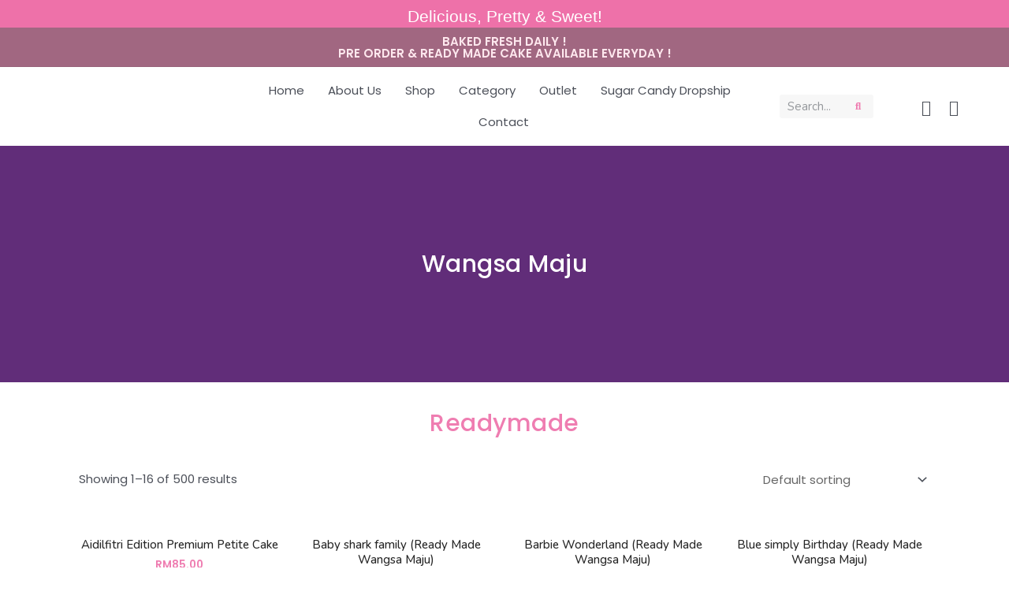

--- FILE ---
content_type: text/html; charset=UTF-8
request_url: https://sugarcandymy.com/wangsa-maju/
body_size: 64700
content:
<!DOCTYPE html>
<html dir="ltr" lang="en-US"
	prefix="og: https://ogp.me/ns#" >
<head>
<meta charset="UTF-8">
<meta name="viewport" content="width=device-width, initial-scale=1">
<link rel="profile" href="https://gmpg.org/xfn/11">

<title>Wangsa Maju - SugarCandy</title>

		<!-- All in One SEO 4.2.7.1 - aioseo.com -->
		<meta name="description" content="Wangsa Maju Readymade Pre-Order Cake Pre-Order Petite Cake" />
		<meta name="robots" content="max-image-preview:large" />
		<link rel="canonical" href="https://sugarcandymy.com/wangsa-maju/" />
		<meta name="generator" content="All in One SEO (AIOSEO) 4.2.7.1 " />
		<meta property="og:locale" content="en_US" />
		<meta property="og:site_name" content="SugarCandy -" />
		<meta property="og:type" content="article" />
		<meta property="og:title" content="Wangsa Maju - SugarCandy" />
		<meta property="og:description" content="Wangsa Maju Readymade Pre-Order Cake Pre-Order Petite Cake" />
		<meta property="og:url" content="https://sugarcandymy.com/wangsa-maju/" />
		<meta property="og:image" content="https://sugarcandymy.com/wp-content/uploads/2022/01/cropped-cropped-LOGO-SUGARCANDY-NEW-LATEST-2020.png" />
		<meta property="og:image:secure_url" content="https://sugarcandymy.com/wp-content/uploads/2022/01/cropped-cropped-LOGO-SUGARCANDY-NEW-LATEST-2020.png" />
		<meta property="article:published_time" content="2022-01-24T13:41:28+00:00" />
		<meta property="article:modified_time" content="2022-02-05T07:54:52+00:00" />
		<meta name="twitter:card" content="summary" />
		<meta name="twitter:title" content="Wangsa Maju - SugarCandy" />
		<meta name="twitter:description" content="Wangsa Maju Readymade Pre-Order Cake Pre-Order Petite Cake" />
		<meta name="twitter:image" content="https://sugarcandymy.com/wp-content/uploads/2022/01/cropped-cropped-LOGO-SUGARCANDY-NEW-LATEST-2020.png" />
		<script type="application/ld+json" class="aioseo-schema">
			{"@context":"https:\/\/schema.org","@graph":[{"@type":"BreadcrumbList","@id":"https:\/\/sugarcandymy.com\/wangsa-maju\/#breadcrumblist","itemListElement":[{"@type":"ListItem","@id":"https:\/\/sugarcandymy.com\/#listItem","position":1,"item":{"@type":"WebPage","@id":"https:\/\/sugarcandymy.com\/","name":"Home","description":"Previous Next DELIVERY IN KL & SELANGOR ! OVER 100 PRETTY DESIGN & DELICIOUS CAKE AVAILABLE! SEND WITH GIFTS SUCH AS BALLOONS, FLOWERS,CHOC BOUQUET & HANDBAG! ALL OF OUR INGREDIENTS ARE 100% HALAL Best Selling Products Same Day Delivery feedback Highly recommended Bakery Shop Very nice cake and the not sweet at all just nice!","url":"https:\/\/sugarcandymy.com\/"},"nextItem":"https:\/\/sugarcandymy.com\/wangsa-maju\/#listItem"},{"@type":"ListItem","@id":"https:\/\/sugarcandymy.com\/wangsa-maju\/#listItem","position":2,"item":{"@type":"WebPage","@id":"https:\/\/sugarcandymy.com\/wangsa-maju\/","name":"Wangsa Maju","description":"Wangsa Maju Readymade Pre-Order Cake Pre-Order Petite Cake","url":"https:\/\/sugarcandymy.com\/wangsa-maju\/"},"previousItem":"https:\/\/sugarcandymy.com\/#listItem"}]},{"@type":"Organization","@id":"https:\/\/sugarcandymy.com\/#organization","name":"SugarCandy","url":"https:\/\/sugarcandymy.com\/","logo":{"@type":"ImageObject","url":"https:\/\/sugarcandymy.com\/wp-content\/uploads\/2022\/01\/cropped-cropped-LOGO-SUGARCANDY-NEW-LATEST-2020.png","@id":"https:\/\/sugarcandymy.com\/#organizationLogo","width":512,"height":209},"image":{"@id":"https:\/\/sugarcandymy.com\/#organizationLogo"}},{"@type":"WebPage","@id":"https:\/\/sugarcandymy.com\/wangsa-maju\/#webpage","url":"https:\/\/sugarcandymy.com\/wangsa-maju\/","name":"Wangsa Maju - SugarCandy","description":"Wangsa Maju Readymade Pre-Order Cake Pre-Order Petite Cake","inLanguage":"en-US","isPartOf":{"@id":"https:\/\/sugarcandymy.com\/#website"},"breadcrumb":{"@id":"https:\/\/sugarcandymy.com\/wangsa-maju\/#breadcrumblist"},"datePublished":"2022-01-24T13:41:28+08:00","dateModified":"2022-02-05T07:54:52+08:00"},{"@type":"WebSite","@id":"https:\/\/sugarcandymy.com\/#website","url":"https:\/\/sugarcandymy.com\/","name":"SugarCandy","inLanguage":"en-US","publisher":{"@id":"https:\/\/sugarcandymy.com\/#organization"}}]}
		</script>
		<!-- All in One SEO -->

<link rel='dns-prefetch' href='//fonts.googleapis.com' />
<link rel="alternate" type="application/rss+xml" title="SugarCandy &raquo; Feed" href="https://sugarcandymy.com/feed/" />
<link rel="alternate" type="application/rss+xml" title="SugarCandy &raquo; Comments Feed" href="https://sugarcandymy.com/comments/feed/" />
<script>
window._wpemojiSettings = {"baseUrl":"https:\/\/s.w.org\/images\/core\/emoji\/14.0.0\/72x72\/","ext":".png","svgUrl":"https:\/\/s.w.org\/images\/core\/emoji\/14.0.0\/svg\/","svgExt":".svg","source":{"concatemoji":"https:\/\/sugarcandymy.com\/wp-includes\/js\/wp-emoji-release.min.js?ver=6.1.9"}};
/*! This file is auto-generated */
!function(e,a,t){var n,r,o,i=a.createElement("canvas"),p=i.getContext&&i.getContext("2d");function s(e,t){var a=String.fromCharCode,e=(p.clearRect(0,0,i.width,i.height),p.fillText(a.apply(this,e),0,0),i.toDataURL());return p.clearRect(0,0,i.width,i.height),p.fillText(a.apply(this,t),0,0),e===i.toDataURL()}function c(e){var t=a.createElement("script");t.src=e,t.defer=t.type="text/javascript",a.getElementsByTagName("head")[0].appendChild(t)}for(o=Array("flag","emoji"),t.supports={everything:!0,everythingExceptFlag:!0},r=0;r<o.length;r++)t.supports[o[r]]=function(e){if(p&&p.fillText)switch(p.textBaseline="top",p.font="600 32px Arial",e){case"flag":return s([127987,65039,8205,9895,65039],[127987,65039,8203,9895,65039])?!1:!s([55356,56826,55356,56819],[55356,56826,8203,55356,56819])&&!s([55356,57332,56128,56423,56128,56418,56128,56421,56128,56430,56128,56423,56128,56447],[55356,57332,8203,56128,56423,8203,56128,56418,8203,56128,56421,8203,56128,56430,8203,56128,56423,8203,56128,56447]);case"emoji":return!s([129777,127995,8205,129778,127999],[129777,127995,8203,129778,127999])}return!1}(o[r]),t.supports.everything=t.supports.everything&&t.supports[o[r]],"flag"!==o[r]&&(t.supports.everythingExceptFlag=t.supports.everythingExceptFlag&&t.supports[o[r]]);t.supports.everythingExceptFlag=t.supports.everythingExceptFlag&&!t.supports.flag,t.DOMReady=!1,t.readyCallback=function(){t.DOMReady=!0},t.supports.everything||(n=function(){t.readyCallback()},a.addEventListener?(a.addEventListener("DOMContentLoaded",n,!1),e.addEventListener("load",n,!1)):(e.attachEvent("onload",n),a.attachEvent("onreadystatechange",function(){"complete"===a.readyState&&t.readyCallback()})),(e=t.source||{}).concatemoji?c(e.concatemoji):e.wpemoji&&e.twemoji&&(c(e.twemoji),c(e.wpemoji)))}(window,document,window._wpemojiSettings);
</script>
<style>
img.wp-smiley,
img.emoji {
	display: inline !important;
	border: none !important;
	box-shadow: none !important;
	height: 1em !important;
	width: 1em !important;
	margin: 0 0.07em !important;
	vertical-align: -0.1em !important;
	background: none !important;
	padding: 0 !important;
}
</style>
	
<link rel='stylesheet' id='addify_csp_front_css-css' href='https://sugarcandymy.com/wp-content/plugins/role-based-pricing-for-woocommerce//assets/css/addify_csp_front_css.css?ver=1.0' media='all' />
<link rel='stylesheet' id='astra-theme-css-css' href='https://sugarcandymy.com/wp-content/themes/astra/assets/css/minified/frontend.min.css?ver=3.9.4' media='all' />
<style id='astra-theme-css-inline-css'>
.ast-no-sidebar .entry-content .alignfull {margin-left: calc( -50vw + 50%);margin-right: calc( -50vw + 50%);max-width: 100vw;width: 100vw;}.ast-no-sidebar .entry-content .alignwide {margin-left: calc(-41vw + 50%);margin-right: calc(-41vw + 50%);max-width: unset;width: unset;}.ast-no-sidebar .entry-content .alignfull .alignfull,.ast-no-sidebar .entry-content .alignfull .alignwide,.ast-no-sidebar .entry-content .alignwide .alignfull,.ast-no-sidebar .entry-content .alignwide .alignwide,.ast-no-sidebar .entry-content .wp-block-column .alignfull,.ast-no-sidebar .entry-content .wp-block-column .alignwide{width: 100%;margin-left: auto;margin-right: auto;}.wp-block-gallery,.blocks-gallery-grid {margin: 0;}.wp-block-separator {max-width: 100px;}.wp-block-separator.is-style-wide,.wp-block-separator.is-style-dots {max-width: none;}.entry-content .has-2-columns .wp-block-column:first-child {padding-right: 10px;}.entry-content .has-2-columns .wp-block-column:last-child {padding-left: 10px;}@media (max-width: 782px) {.entry-content .wp-block-columns .wp-block-column {flex-basis: 100%;}.entry-content .has-2-columns .wp-block-column:first-child {padding-right: 0;}.entry-content .has-2-columns .wp-block-column:last-child {padding-left: 0;}}body .entry-content .wp-block-latest-posts {margin-left: 0;}body .entry-content .wp-block-latest-posts li {list-style: none;}.ast-no-sidebar .ast-container .entry-content .wp-block-latest-posts {margin-left: 0;}.ast-header-break-point .entry-content .alignwide {margin-left: auto;margin-right: auto;}.entry-content .blocks-gallery-item img {margin-bottom: auto;}.wp-block-pullquote {border-top: 4px solid #555d66;border-bottom: 4px solid #555d66;color: #40464d;}:root{--ast-container-default-xlg-padding:6.67em;--ast-container-default-lg-padding:5.67em;--ast-container-default-slg-padding:4.34em;--ast-container-default-md-padding:3.34em;--ast-container-default-sm-padding:6.67em;--ast-container-default-xs-padding:2.4em;--ast-container-default-xxs-padding:1.4em;}html{font-size:93.75%;}a,.page-title{color:var(--ast-global-color-0);}a:hover,a:focus{color:#f17db2;}body,button,input,select,textarea,.ast-button,.ast-custom-button{font-family:'Poppins',sans-serif;font-weight:400;font-size:15px;font-size:1rem;}blockquote{color:var(--ast-global-color-3);}h1,.entry-content h1,.entry-content h1 a,h2,.entry-content h2,.entry-content h2 a,h3,.entry-content h3,.entry-content h3 a,h4,.entry-content h4,.entry-content h4 a,h5,.entry-content h5,.entry-content h5 a,h6,.entry-content h6,.entry-content h6 a,.site-title,.site-title a{font-family:'Poppins',sans-serif;font-weight:400;}.site-title{font-size:35px;font-size:2.3333333333333rem;display:none;}header .custom-logo-link img{max-width:140px;}.astra-logo-svg{width:140px;}.ast-archive-description .ast-archive-title{font-size:40px;font-size:2.6666666666667rem;}.site-header .site-description{font-size:15px;font-size:1rem;display:none;}.entry-title{font-size:30px;font-size:2rem;}h1,.entry-content h1,.entry-content h1 a{font-size:58px;font-size:3.8666666666667rem;font-weight:400;font-family:'Poppins',sans-serif;}h2,.entry-content h2,.entry-content h2 a{font-size:42px;font-size:2.8rem;font-weight:400;font-family:'Poppins',sans-serif;}h3,.entry-content h3,.entry-content h3 a{font-size:30px;font-size:2rem;font-weight:400;font-family:'Poppins',sans-serif;}h4,.entry-content h4,.entry-content h4 a{font-size:20px;font-size:1.3333333333333rem;font-weight:400;font-family:'Poppins',sans-serif;}h5,.entry-content h5,.entry-content h5 a{font-size:18px;font-size:1.2rem;font-weight:400;font-family:'Poppins',sans-serif;}h6,.entry-content h6,.entry-content h6 a{font-size:15px;font-size:1rem;font-weight:400;font-family:'Poppins',sans-serif;}.ast-single-post .entry-title,.page-title{font-size:30px;font-size:2rem;}::selection{background-color:var(--ast-global-color-0);color:#000000;}body,h1,.entry-title a,.entry-content h1,.entry-content h1 a,h2,.entry-content h2,.entry-content h2 a,h3,.entry-content h3,.entry-content h3 a,h4,.entry-content h4,.entry-content h4 a,h5,.entry-content h5,.entry-content h5 a,h6,.entry-content h6,.entry-content h6 a{color:var(--ast-global-color-3);}.tagcloud a:hover,.tagcloud a:focus,.tagcloud a.current-item{color:#000000;border-color:var(--ast-global-color-0);background-color:var(--ast-global-color-0);}input:focus,input[type="text"]:focus,input[type="email"]:focus,input[type="url"]:focus,input[type="password"]:focus,input[type="reset"]:focus,input[type="search"]:focus,textarea:focus{border-color:var(--ast-global-color-0);}input[type="radio"]:checked,input[type=reset],input[type="checkbox"]:checked,input[type="checkbox"]:hover:checked,input[type="checkbox"]:focus:checked,input[type=range]::-webkit-slider-thumb{border-color:var(--ast-global-color-0);background-color:var(--ast-global-color-0);box-shadow:none;}.site-footer a:hover + .post-count,.site-footer a:focus + .post-count{background:var(--ast-global-color-0);border-color:var(--ast-global-color-0);}.single .nav-links .nav-previous,.single .nav-links .nav-next{color:var(--ast-global-color-0);}.entry-meta,.entry-meta *{line-height:1.45;color:var(--ast-global-color-0);}.entry-meta a:hover,.entry-meta a:hover *,.entry-meta a:focus,.entry-meta a:focus *,.page-links > .page-link,.page-links .page-link:hover,.post-navigation a:hover{color:#f17db2;}#cat option,.secondary .calendar_wrap thead a,.secondary .calendar_wrap thead a:visited{color:var(--ast-global-color-0);}.secondary .calendar_wrap #today,.ast-progress-val span{background:var(--ast-global-color-0);}.secondary a:hover + .post-count,.secondary a:focus + .post-count{background:var(--ast-global-color-0);border-color:var(--ast-global-color-0);}.calendar_wrap #today > a{color:#000000;}.page-links .page-link,.single .post-navigation a{color:var(--ast-global-color-0);}.widget-title{font-size:21px;font-size:1.4rem;color:var(--ast-global-color-3);}.single .ast-author-details .author-title{color:#f17db2;}.site-logo-img img{ transition:all 0.2s linear;}.ast-page-builder-template .hentry {margin: 0;}.ast-page-builder-template .site-content > .ast-container {max-width: 100%;padding: 0;}.ast-page-builder-template .site-content #primary {padding: 0;margin: 0;}.ast-page-builder-template .no-results {text-align: center;margin: 4em auto;}.ast-page-builder-template .ast-pagination {padding: 2em;}.ast-page-builder-template .entry-header.ast-no-title.ast-no-thumbnail {margin-top: 0;}.ast-page-builder-template .entry-header.ast-header-without-markup {margin-top: 0;margin-bottom: 0;}.ast-page-builder-template .entry-header.ast-no-title.ast-no-meta {margin-bottom: 0;}.ast-page-builder-template.single .post-navigation {padding-bottom: 2em;}.ast-page-builder-template.single-post .site-content > .ast-container {max-width: 100%;}.ast-page-builder-template .entry-header {margin-top: 4em;margin-left: auto;margin-right: auto;padding-left: 20px;padding-right: 20px;}.single.ast-page-builder-template .entry-header {padding-left: 20px;padding-right: 20px;}.ast-page-builder-template .ast-archive-description {margin: 4em auto 0;padding-left: 20px;padding-right: 20px;}.ast-page-builder-template.ast-no-sidebar .entry-content .alignwide {margin-left: 0;margin-right: 0;}@media (max-width:921px){#ast-desktop-header{display:none;}}@media (min-width:921px){#ast-mobile-header{display:none;}}.ast-site-header-cart .cart-container,.ast-edd-site-header-cart .ast-edd-cart-container {transition: all 0.2s linear;}.ast-site-header-cart .ast-woo-header-cart-info-wrap,.ast-edd-site-header-cart .ast-edd-header-cart-info-wrap {padding: 0 6px 0 2px;font-weight: 600;line-height: 2.7;display: inline-block;}.ast-site-header-cart i.astra-icon {font-size: 20px;font-size: 1.3em;font-style: normal;font-weight: normal;position: relative;padding: 0 2px;}.ast-site-header-cart i.astra-icon.no-cart-total:after,.ast-header-break-point.ast-header-custom-item-outside .ast-edd-header-cart-info-wrap,.ast-header-break-point.ast-header-custom-item-outside .ast-woo-header-cart-info-wrap {display: none;}.ast-site-header-cart.ast-menu-cart-fill i.astra-icon,.ast-edd-site-header-cart.ast-edd-menu-cart-fill span.astra-icon {font-size: 1.1em;}.astra-cart-drawer {position: fixed;display: block;visibility: hidden;overflow: auto;-webkit-overflow-scrolling: touch;z-index: 10000;background-color: var(--ast-global-color-5);transform: translate3d(0,0,0);opacity: 0;will-change: transform;transition: 0.25s ease;}.woocommerce-mini-cart {position: relative;}.woocommerce-mini-cart::before {content: "";transition: .3s;}.woocommerce-mini-cart.ajax-mini-cart-qty-loading::before {position: absolute;top: 0;left: 0;right: 0;width: 100%;height: 100%;z-index: 1;background-color: var(--ast-global-color-5);opacity: .5;}.astra-cart-drawer.open-right {width: 460px;height: 100%;left: 100%;top: 0px;opacity: 1;transform: translate3d(0%,0,0);}.astra-cart-drawer .astra-cart-drawer-header {position: absolute;width: 100%;text-align: left;text-transform: inherit;font-weight: 500;border-bottom: 1px solid var(--ast-border-color);padding: 1.34em;line-height: 1;z-index: 1;}.astra-cart-drawer .astra-cart-drawer-header .astra-cart-drawer-title {color: var(--ast-global-color-2);}.astra-cart-drawer .astra-cart-drawer-close .ast-close-svg {width: 22px;height: 22px;}.astra-cart-drawer .astra-cart-drawer-content,.astra-cart-drawer .astra-cart-drawer-content .widget_shopping_cart,.astra-cart-drawer .astra-cart-drawer-content .widget_shopping_cart_content {height: 100%;}.astra-cart-drawer .astra-cart-drawer-content {padding-top: 3.5em;}.astra-cart-drawer .ast-mini-cart-price-wrap .multiply-symbol{padding: 0 0.5em;}.astra-cart-drawer .astra-cart-drawer-content .woocommerce-mini-cart-item .ast-mini-cart-price-wrap {float: right;margin-top: 0.5em;max-width: 50%;}.astra-cart-drawer .astra-cart-drawer-content .woocommerce-mini-cart-item .variation {margin-top: 0.5em;margin-bottom: 0.5em;}.astra-cart-drawer .astra-cart-drawer-content .woocommerce-mini-cart-item .variation dt {font-weight: 500;}.astra-cart-drawer .astra-cart-drawer-content .widget_shopping_cart_content {display: flex;flex-direction: column;overflow: hidden;}.astra-cart-drawer .astra-cart-drawer-content .widget_shopping_cart_content ul li {min-height: 60px;}.woocommerce-js .astra-cart-drawer .astra-cart-drawer-content .woocommerce-mini-cart__total {display: flex;justify-content: space-between;padding: 0.7em 1.34em;margin-bottom: 0;}.woocommerce-js .astra-cart-drawer .astra-cart-drawer-content .woocommerce-mini-cart__total strong,.woocommerce-js .astra-cart-drawer .astra-cart-drawer-content .woocommerce-mini-cart__total .amount {width: 50%;}.astra-cart-drawer .astra-cart-drawer-content .woocommerce-mini-cart {padding: 1.3em;flex: 1;overflow: auto;}.astra-cart-drawer .astra-cart-drawer-content .woocommerce-mini-cart a.remove {width: 20px;height: 20px;line-height: 16px;}.astra-cart-drawer .astra-cart-drawer-content .woocommerce-mini-cart__total {padding: 1em 1.5em;margin: 0;text-align: center;}.astra-cart-drawer .astra-cart-drawer-content .woocommerce-mini-cart__buttons {padding: 1.34em;text-align: center;margin-bottom: 0;}.astra-cart-drawer .astra-cart-drawer-content .woocommerce-mini-cart__buttons .button.checkout {margin-right: 0;}.astra-cart-drawer .astra-cart-drawer-content .woocommerce-mini-cart__buttons a{width: 100%;}.woocommerce-js .astra-cart-drawer .astra-cart-drawer-content .woocommerce-mini-cart__buttons a:nth-last-child(1) {margin-bottom: 0;}.astra-cart-drawer .astra-cart-drawer-content .edd-cart-item {padding: .5em 2.6em .5em 1.5em;}.astra-cart-drawer .astra-cart-drawer-content .edd-cart-item .edd-remove-from-cart::after {width: 20px;height: 20px;line-height: 16px;}.astra-cart-drawer .astra-cart-drawer-content .edd-cart-number-of-items {padding: 1em 1.5em 1em 1.5em;margin-bottom: 0;text-align: center;}.astra-cart-drawer .astra-cart-drawer-content .edd_total {padding: .5em 1.5em;margin: 0;text-align: center;}.astra-cart-drawer .astra-cart-drawer-content .cart_item.edd_checkout {padding: 1em 1.5em 0;text-align: center;margin-top: 0;}.astra-cart-drawer .widget_shopping_cart_content > .woocommerce-mini-cart__empty-message {display: none;}.astra-cart-drawer .woocommerce-mini-cart__empty-message,.astra-cart-drawer .cart_item.empty {text-align: center;margin-top: 10px;}body.admin-bar .astra-cart-drawer {padding-top: 32px;}@media (max-width: 782px) {body.admin-bar .astra-cart-drawer {padding-top: 46px;}}.ast-mobile-cart-active body.ast-hfb-header {overflow: hidden;}.ast-mobile-cart-active .astra-mobile-cart-overlay {opacity: 1;cursor: pointer;visibility: visible;z-index: 999;}.ast-mini-cart-empty-wrap {display: flex;flex-wrap: wrap;height: 100%;align-items: flex-end;}.ast-mini-cart-empty-wrap > * {width: 100%;}.astra-cart-drawer-content .ast-mini-cart-empty {height: 100%;display: flex;flex-direction: column;justify-content: space-between;text-align: center;}.astra-cart-drawer-content .ast-mini-cart-empty .ast-mini-cart-message {display: flex;align-items: center;justify-content: center;height: 100%;padding: 1.34em;}@media (min-width: 546px) {.astra-cart-drawer .astra-cart-drawer-content.ast-large-view .woocommerce-mini-cart__buttons {display: flex;}.woocommerce-js .astra-cart-drawer .astra-cart-drawer-content.ast-large-view .woocommerce-mini-cart__buttons a,.woocommerce-js .astra-cart-drawer .astra-cart-drawer-content.ast-large-view .woocommerce-mini-cart__buttons a.checkout {margin-top: 0;margin-bottom: 0;}}.ast-site-header-cart i.astra-icon:after {content: attr(data-cart-total);position: absolute;font-family: 'Poppins',sans-serif;font-style: normal;top: -10px;right: -12px;font-weight: bold;box-shadow: 1px 1px 3px 0px rgba(0,0,0,0.3);font-size: 11px;padding-left: 0px;padding-right: 2px;line-height: 17px;letter-spacing: -.5px;height: 18px;min-width: 18px;border-radius: 99px;text-align: center;z-index: 3;}li.woocommerce-custom-menu-item .ast-site-header-cart i.astra-icon:after,li.edd-custom-menu-item .ast-edd-site-header-cart span.astra-icon:after {padding-left: 2px;}.astra-cart-drawer .astra-cart-drawer-close {position: absolute;top: 0.5em;right: 0;margin: 0;padding: .6em 1em .4em;color: var(--ast-global-color-2);background-color: transparent;}.astra-mobile-cart-overlay {background-color: rgba(0,0,0,0.4);position: fixed;top: 0;right: 0;bottom: 0;left: 0;visibility: hidden;opacity: 0;transition: opacity 0.2s ease-in-out;}.astra-cart-drawer .astra-cart-drawer-content .edd-cart-item .edd-remove-from-cart {right: 1.2em;}.ast-header-break-point.ast-woocommerce-cart-menu.ast-hfb-header .ast-cart-menu-wrap,.ast-header-break-point.ast-hfb-header .ast-cart-menu-wrap,.ast-header-break-point .ast-edd-site-header-cart-wrap .ast-edd-cart-menu-wrap {width: auto;height: 2em;font-size: 1.4em;line-height: 2;vertical-align: middle;text-align: right;}.woocommerce-js .astra-cart-drawer .astra-cart-drawer-content .woocommerce-mini-cart__buttons .button:not(.checkout) {margin-right: 10px;}.woocommerce-js .astra-cart-drawer .astra-cart-drawer-content .woocommerce-mini-cart__buttons .button:not(.checkout),.ast-site-header-cart .widget_shopping_cart .buttons .button:not(.checkout) {background-color: transparent;border-style: solid;border-width: 1px;border-color: var(--ast-global-color-0);color: var(--ast-global-color-0);}.woocommerce-js .astra-cart-drawer .astra-cart-drawer-content .woocommerce-mini-cart__buttons .button:not(.checkout):hover,.ast-site-header-cart .widget_shopping_cart .buttons .button:not(.checkout):hover {border-color: #f17db2;color: #f17db2;}.woocommerce-js .astra-cart-drawer .astra-cart-drawer-content .woocommerce-mini-cart__buttons a.checkout {margin-left: 0;margin-top: 10px;border-style: solid;border-width: 2px;border-color: var(--ast-global-color-0);}.woocommerce-js .astra-cart-drawer .astra-cart-drawer-content .woocommerce-mini-cart__buttons a.checkout:hover {border-color: #f17db2;}.woocommerce-js .astra-cart-drawer .astra-cart-drawer-content .woocommerce-mini-cart__total strong{padding-right: .5em;text-align: left;font-weight: 500;}.woocommerce-js .astra-cart-drawer .astra-cart-drawer-content .woocommerce-mini-cart__total .amount{text-align: right;}.astra-cart-drawer.active {transform: translate3d(-100%,0,0);visibility: visible;}.ast-site-header-cart.ast-menu-cart-outline .ast-cart-menu-wrap,.ast-site-header-cart.ast-menu-cart-fill .ast-cart-menu-wrap,.ast-edd-site-header-cart.ast-edd-menu-cart-outline .ast-edd-cart-menu-wrap,.ast-edd-site-header-cart.ast-edd-menu-cart-fill .ast-edd-cart-menu-wrap {line-height: 1.8;}.ast-site-header-cart .cart-container *,.ast-edd-site-header-cart .ast-edd-cart-container * {transition: all 0s linear;}@media (max-width:921px){.astra-cart-drawer.active{width:80%;}}@media (max-width:544px){.astra-cart-drawer.active{width:100%;}}.wp-block-buttons.aligncenter{justify-content:center;}@media (max-width:921px){.ast-theme-transparent-header #primary,.ast-theme-transparent-header #secondary{padding:0;}}@media (max-width:921px){.ast-plain-container.ast-no-sidebar #primary{padding:0;}}.ast-plain-container.ast-no-sidebar #primary{margin-top:0;margin-bottom:0;}@media (min-width:1200px){.wp-block-group .has-background{padding:20px;}}@media (min-width:1200px){.ast-no-sidebar.ast-separate-container .entry-content .wp-block-group.alignwide,.ast-no-sidebar.ast-separate-container .entry-content .wp-block-cover.alignwide{margin-left:-20px;margin-right:-20px;padding-left:20px;padding-right:20px;}.ast-no-sidebar.ast-separate-container .entry-content .wp-block-cover.alignfull,.ast-no-sidebar.ast-separate-container .entry-content .wp-block-group.alignfull{margin-left:-6.67em;margin-right:-6.67em;padding-left:6.67em;padding-right:6.67em;}}@media (min-width:1200px){.wp-block-cover-image.alignwide .wp-block-cover__inner-container,.wp-block-cover.alignwide .wp-block-cover__inner-container,.wp-block-cover-image.alignfull .wp-block-cover__inner-container,.wp-block-cover.alignfull .wp-block-cover__inner-container{width:100%;}}.wp-block-columns{margin-bottom:unset;}.wp-block-image.size-full{margin:2rem 0;}.wp-block-separator.has-background{padding:0;}.wp-block-gallery{margin-bottom:1.6em;}.wp-block-group{padding-top:4em;padding-bottom:4em;}.wp-block-group__inner-container .wp-block-columns:last-child,.wp-block-group__inner-container :last-child,.wp-block-table table{margin-bottom:0;}.blocks-gallery-grid{width:100%;}.wp-block-navigation-link__content{padding:5px 0;}.wp-block-group .wp-block-group .has-text-align-center,.wp-block-group .wp-block-column .has-text-align-center{max-width:100%;}.has-text-align-center{margin:0 auto;}@media (min-width:1200px){.wp-block-cover__inner-container,.alignwide .wp-block-group__inner-container,.alignfull .wp-block-group__inner-container{max-width:1200px;margin:0 auto;}.wp-block-group.alignnone,.wp-block-group.aligncenter,.wp-block-group.alignleft,.wp-block-group.alignright,.wp-block-group.alignwide,.wp-block-columns.alignwide{margin:2rem 0 1rem 0;}}@media (max-width:1200px){.wp-block-group{padding:3em;}.wp-block-group .wp-block-group{padding:1.5em;}.wp-block-columns,.wp-block-column{margin:1rem 0;}}@media (min-width:921px){.wp-block-columns .wp-block-group{padding:2em;}}@media (max-width:544px){.wp-block-cover-image .wp-block-cover__inner-container,.wp-block-cover .wp-block-cover__inner-container{width:unset;}.wp-block-cover,.wp-block-cover-image{padding:2em 0;}.wp-block-group,.wp-block-cover{padding:2em;}.wp-block-media-text__media img,.wp-block-media-text__media video{width:unset;max-width:100%;}.wp-block-media-text.has-background .wp-block-media-text__content{padding:1em;}}.wp-block-image.aligncenter{margin-left:auto;margin-right:auto;}.wp-block-table.aligncenter{margin-left:auto;margin-right:auto;}@media (min-width:544px){.entry-content .wp-block-media-text.has-media-on-the-right .wp-block-media-text__content{padding:0 8% 0 0;}.entry-content .wp-block-media-text .wp-block-media-text__content{padding:0 0 0 8%;}.ast-plain-container .site-content .entry-content .has-custom-content-position.is-position-bottom-left > *,.ast-plain-container .site-content .entry-content .has-custom-content-position.is-position-bottom-right > *,.ast-plain-container .site-content .entry-content .has-custom-content-position.is-position-top-left > *,.ast-plain-container .site-content .entry-content .has-custom-content-position.is-position-top-right > *,.ast-plain-container .site-content .entry-content .has-custom-content-position.is-position-center-right > *,.ast-plain-container .site-content .entry-content .has-custom-content-position.is-position-center-left > *{margin:0;}}@media (max-width:544px){.entry-content .wp-block-media-text .wp-block-media-text__content{padding:8% 0;}.wp-block-media-text .wp-block-media-text__media img{width:auto;max-width:100%;}}@media (max-width:921px){.ast-separate-container #primary,.ast-separate-container #secondary{padding:1.5em 0;}#primary,#secondary{padding:1.5em 0;margin:0;}.ast-left-sidebar #content > .ast-container{display:flex;flex-direction:column-reverse;width:100%;}.ast-separate-container .ast-article-post,.ast-separate-container .ast-article-single{padding:1.5em 2.14em;}.ast-author-box img.avatar{margin:20px 0 0 0;}}@media (min-width:922px){.ast-separate-container.ast-right-sidebar #primary,.ast-separate-container.ast-left-sidebar #primary{border:0;}.search-no-results.ast-separate-container #primary{margin-bottom:4em;}}.elementor-button-wrapper .elementor-button{border-style:solid;text-decoration:none;border-top-width:0;border-right-width:0;border-left-width:0;border-bottom-width:0;}body .elementor-button.elementor-size-sm,body .elementor-button.elementor-size-xs,body .elementor-button.elementor-size-md,body .elementor-button.elementor-size-lg,body .elementor-button.elementor-size-xl,body .elementor-button{border-radius:0;padding-top:16px;padding-right:28px;padding-bottom:16px;padding-left:28px;}.elementor-button-wrapper .elementor-button{border-color:var(--ast-global-color-0);background-color:var(--ast-global-color-0);}.elementor-button-wrapper .elementor-button:hover,.elementor-button-wrapper .elementor-button:focus{color:#000000;background-color:#f17db2;border-color:#f17db2;}.wp-block-button .wp-block-button__link ,.elementor-button-wrapper .elementor-button,.elementor-button-wrapper .elementor-button:visited{color:#000000;}.elementor-button-wrapper .elementor-button{font-family:'Nunito',sans-serif;font-weight:inherit;line-height:1;text-transform:uppercase;letter-spacing:1px;}body .elementor-button.elementor-size-sm,body .elementor-button.elementor-size-xs,body .elementor-button.elementor-size-md,body .elementor-button.elementor-size-lg,body .elementor-button.elementor-size-xl,body .elementor-button{font-size:15px;font-size:1rem;}.wp-block-button .wp-block-button__link:hover,.wp-block-button .wp-block-button__link:focus{color:#000000;background-color:#f17db2;border-color:#f17db2;}.wp-block-button .wp-block-button__link{border-top-width:0;border-right-width:0;border-left-width:0;border-bottom-width:0;border-color:var(--ast-global-color-0);background-color:var(--ast-global-color-0);color:#000000;font-family:'Nunito',sans-serif;font-weight:inherit;line-height:1;text-transform:uppercase;letter-spacing:1px;font-size:15px;font-size:1rem;border-radius:0;padding-top:16px;padding-right:28px;padding-bottom:16px;padding-left:28px;}.menu-toggle,button,.ast-button,.ast-custom-button,.button,input#submit,input[type="button"],input[type="submit"],input[type="reset"]{border-style:solid;border-top-width:0;border-right-width:0;border-left-width:0;border-bottom-width:0;color:#000000;border-color:var(--ast-global-color-0);background-color:var(--ast-global-color-0);border-radius:0;padding-top:16px;padding-right:28px;padding-bottom:16px;padding-left:28px;font-family:'Nunito',sans-serif;font-weight:inherit;font-size:15px;font-size:1rem;line-height:1;text-transform:uppercase;letter-spacing:1px;}button:focus,.menu-toggle:hover,button:hover,.ast-button:hover,.ast-custom-button:hover .button:hover,.ast-custom-button:hover ,input[type=reset]:hover,input[type=reset]:focus,input#submit:hover,input#submit:focus,input[type="button"]:hover,input[type="button"]:focus,input[type="submit"]:hover,input[type="submit"]:focus{color:#000000;background-color:#f17db2;border-color:#f17db2;}@media (min-width:544px){.ast-container{max-width:100%;}}@media (max-width:544px){.ast-separate-container .ast-article-post,.ast-separate-container .ast-article-single,.ast-separate-container .comments-title,.ast-separate-container .ast-archive-description{padding:1.5em 1em;}.ast-separate-container #content .ast-container{padding-left:0.54em;padding-right:0.54em;}.ast-separate-container .ast-comment-list li.depth-1{padding:1.5em 1em;margin-bottom:1.5em;}.ast-separate-container .ast-comment-list .bypostauthor{padding:.5em;}.ast-search-menu-icon.ast-dropdown-active .search-field{width:170px;}}@media (max-width:921px){.ast-mobile-header-stack .main-header-bar .ast-search-menu-icon{display:inline-block;}.ast-header-break-point.ast-header-custom-item-outside .ast-mobile-header-stack .main-header-bar .ast-search-icon{margin:0;}.ast-comment-avatar-wrap img{max-width:2.5em;}.ast-separate-container .ast-comment-list li.depth-1{padding:1.5em 2.14em;}.ast-separate-container .comment-respond{padding:2em 2.14em;}.ast-comment-meta{padding:0 1.8888em 1.3333em;}}body,.ast-separate-container{background-color:#ffffff;;background-image:none;;}.ast-no-sidebar.ast-separate-container .entry-content .alignfull {margin-left: -6.67em;margin-right: -6.67em;width: auto;}@media (max-width: 1200px) {.ast-no-sidebar.ast-separate-container .entry-content .alignfull {margin-left: -2.4em;margin-right: -2.4em;}}@media (max-width: 768px) {.ast-no-sidebar.ast-separate-container .entry-content .alignfull {margin-left: -2.14em;margin-right: -2.14em;}}@media (max-width: 544px) {.ast-no-sidebar.ast-separate-container .entry-content .alignfull {margin-left: -1em;margin-right: -1em;}}.ast-no-sidebar.ast-separate-container .entry-content .alignwide {margin-left: -20px;margin-right: -20px;}.ast-no-sidebar.ast-separate-container .entry-content .wp-block-column .alignfull,.ast-no-sidebar.ast-separate-container .entry-content .wp-block-column .alignwide {margin-left: auto;margin-right: auto;width: 100%;}@media (max-width:921px){.site-title{display:none;}.ast-archive-description .ast-archive-title{font-size:40px;}.site-header .site-description{display:none;}.entry-title{font-size:30px;}h1,.entry-content h1,.entry-content h1 a{font-size:30px;}h2,.entry-content h2,.entry-content h2 a{font-size:25px;}h3,.entry-content h3,.entry-content h3 a{font-size:20px;}.ast-single-post .entry-title,.page-title{font-size:30px;}.astra-logo-svg{width:120px;}header .custom-logo-link img,.ast-header-break-point .site-logo-img .custom-mobile-logo-link img{max-width:120px;}}@media (max-width:544px){.site-title{display:none;}.ast-archive-description .ast-archive-title{font-size:40px;}.site-header .site-description{display:none;}.entry-title{font-size:30px;}h1,.entry-content h1,.entry-content h1 a{font-size:30px;}h2,.entry-content h2,.entry-content h2 a{font-size:25px;}h3,.entry-content h3,.entry-content h3 a{font-size:20px;}.ast-single-post .entry-title,.page-title{font-size:30px;}header .custom-logo-link img,.ast-header-break-point .site-branding img,.ast-header-break-point .custom-logo-link img{max-width:120px;}.astra-logo-svg{width:120px;}.ast-header-break-point .site-logo-img .custom-mobile-logo-link img{max-width:120px;}}@media (max-width:921px){html{font-size:85.5%;}}@media (max-width:544px){html{font-size:85.5%;}}@media (min-width:922px){.ast-container{max-width:1240px;}}@font-face {font-family: "Astra";src: url(https://sugarcandymy.com/wp-content/themes/astra/assets/fonts/astra.woff) format("woff"),url(https://sugarcandymy.com/wp-content/themes/astra/assets/fonts/astra.ttf) format("truetype"),url(https://sugarcandymy.com/wp-content/themes/astra/assets/fonts/astra.svg#astra) format("svg");font-weight: normal;font-style: normal;font-display: fallback;}@media (min-width:922px){.main-header-menu .sub-menu .menu-item.ast-left-align-sub-menu:hover > .sub-menu,.main-header-menu .sub-menu .menu-item.ast-left-align-sub-menu.focus > .sub-menu{margin-left:-2px;}}.footer-widget-area[data-section^="section-fb-html-"] .ast-builder-html-element{text-align:center;}.astra-icon-down_arrow::after {content: "\e900";font-family: Astra;}.astra-icon-close::after {content: "\e5cd";font-family: Astra;}.astra-icon-drag_handle::after {content: "\e25d";font-family: Astra;}.astra-icon-format_align_justify::after {content: "\e235";font-family: Astra;}.astra-icon-menu::after {content: "\e5d2";font-family: Astra;}.astra-icon-reorder::after {content: "\e8fe";font-family: Astra;}.astra-icon-search::after {content: "\e8b6";font-family: Astra;}.astra-icon-zoom_in::after {content: "\e56b";font-family: Astra;}.astra-icon-check-circle::after {content: "\e901";font-family: Astra;}.astra-icon-shopping-cart::after {content: "\f07a";font-family: Astra;}.astra-icon-shopping-bag::after {content: "\f290";font-family: Astra;}.astra-icon-shopping-basket::after {content: "\f291";font-family: Astra;}.astra-icon-circle-o::after {content: "\e903";font-family: Astra;}.astra-icon-certificate::after {content: "\e902";font-family: Astra;}blockquote {padding: 1.2em;}.ast-header-break-point .ast-mobile-header-wrap .ast-above-header-wrap .main-header-bar-navigation .inline-on-mobile .menu-item .menu-link,.ast-header-break-point .ast-mobile-header-wrap .ast-main-header-wrap .main-header-bar-navigation .inline-on-mobile .menu-item .menu-link,.ast-header-break-point .ast-mobile-header-wrap .ast-below-header-wrap .main-header-bar-navigation .inline-on-mobile .menu-item .menu-link {border: none;}.ast-header-break-point .ast-mobile-header-wrap .ast-above-header-wrap .main-header-bar-navigation .inline-on-mobile .menu-item-has-children > .ast-menu-toggle::before,.ast-header-break-point .ast-mobile-header-wrap .ast-main-header-wrap .main-header-bar-navigation .inline-on-mobile .menu-item-has-children > .ast-menu-toggle::before,.ast-header-break-point .ast-mobile-header-wrap .ast-below-header-wrap .main-header-bar-navigation .inline-on-mobile .menu-item-has-children > .ast-menu-toggle::before {font-size: .6rem;}.ast-header-break-point .ast-mobile-header-wrap .ast-flex.inline-on-mobile {flex-wrap: unset;}.ast-header-break-point .ast-mobile-header-wrap .ast-flex.inline-on-mobile .menu-item.ast-submenu-expanded > .sub-menu .menu-link {padding: .1em 1em;}.ast-header-break-point .ast-mobile-header-wrap .ast-flex.inline-on-mobile .menu-item.ast-submenu-expanded > .sub-menu > .menu-item .ast-menu-toggle::before {transform: rotate(-90deg);}.ast-header-break-point .ast-mobile-header-wrap .ast-flex.inline-on-mobile .menu-item.ast-submenu-expanded > .sub-menu > .menu-item.ast-submenu-expanded .ast-menu-toggle::before {transform: rotate(-270deg);}.ast-header-break-point .ast-mobile-header-wrap .ast-flex.inline-on-mobile .menu-item > .sub-menu > .menu-item .menu-link:before {content: none;}.ast-header-break-point .ast-mobile-header-wrap .ast-flex.inline-on-mobile {flex-wrap: unset;}.ast-header-break-point .ast-mobile-header-wrap .ast-flex.inline-on-mobile .menu-item.ast-submenu-expanded > .sub-menu .menu-link {padding: .1em 1em;}.ast-header-break-point .ast-mobile-header-wrap .ast-flex.inline-on-mobile .menu-item.ast-submenu-expanded > .sub-menu > .menu-item .ast-menu-toggle::before {transform: rotate(-90deg);}.ast-header-break-point .ast-mobile-header-wrap .ast-flex.inline-on-mobile .menu-item.ast-submenu-expanded > .sub-menu > .menu-item.ast-submenu-expanded .ast-menu-toggle::before {transform: rotate(-270deg);}.ast-header-break-point .ast-mobile-header-wrap .ast-flex.inline-on-mobile .menu-item > .sub-menu > .menu-item .menu-link:before {content: none;}.ast-header-break-point .inline-on-mobile .sub-menu {width: 150px;}.ast-header-break-point .ast-mobile-header-wrap .ast-flex.inline-on-mobile .menu-item.menu-item-has-children {margin-right: 10px;}.ast-header-break-point .ast-mobile-header-wrap .ast-flex.inline-on-mobile .menu-item.ast-submenu-expanded > .sub-menu {display: block;position: absolute;right: auto;left: 0;}.ast-header-break-point .ast-mobile-header-wrap .ast-flex.inline-on-mobile .menu-item.ast-submenu-expanded > .sub-menu .menu-item .ast-menu-toggle {padding: 0;right: 1em;}.ast-header-break-point .ast-mobile-header-wrap .ast-flex.inline-on-mobile .menu-item.ast-submenu-expanded > .sub-menu > .menu-item > .sub-menu {left: 100%;right: auto;}.ast-header-break-point .ast-mobile-header-wrap .ast-flex.inline-on-mobile .ast-menu-toggle {right: -15px;}.ast-header-break-point .ast-mobile-header-wrap .ast-flex.inline-on-mobile .menu-item.menu-item-has-children {margin-right: 10px;}.ast-header-break-point .ast-mobile-header-wrap .ast-flex.inline-on-mobile .menu-item.ast-submenu-expanded > .sub-menu {display: block;position: absolute;right: auto;left: 0;}.ast-header-break-point .ast-mobile-header-wrap .ast-flex.inline-on-mobile .menu-item.ast-submenu-expanded > .sub-menu > .menu-item > .sub-menu {left: 100%;right: auto;}.ast-header-break-point .ast-mobile-header-wrap .ast-flex.inline-on-mobile .ast-menu-toggle {right: -15px;}:root .has-ast-global-color-0-color{color:var(--ast-global-color-0);}:root .has-ast-global-color-0-background-color{background-color:var(--ast-global-color-0);}:root .wp-block-button .has-ast-global-color-0-color{color:var(--ast-global-color-0);}:root .wp-block-button .has-ast-global-color-0-background-color{background-color:var(--ast-global-color-0);}:root .has-ast-global-color-1-color{color:var(--ast-global-color-1);}:root .has-ast-global-color-1-background-color{background-color:var(--ast-global-color-1);}:root .wp-block-button .has-ast-global-color-1-color{color:var(--ast-global-color-1);}:root .wp-block-button .has-ast-global-color-1-background-color{background-color:var(--ast-global-color-1);}:root .has-ast-global-color-2-color{color:var(--ast-global-color-2);}:root .has-ast-global-color-2-background-color{background-color:var(--ast-global-color-2);}:root .wp-block-button .has-ast-global-color-2-color{color:var(--ast-global-color-2);}:root .wp-block-button .has-ast-global-color-2-background-color{background-color:var(--ast-global-color-2);}:root .has-ast-global-color-3-color{color:var(--ast-global-color-3);}:root .has-ast-global-color-3-background-color{background-color:var(--ast-global-color-3);}:root .wp-block-button .has-ast-global-color-3-color{color:var(--ast-global-color-3);}:root .wp-block-button .has-ast-global-color-3-background-color{background-color:var(--ast-global-color-3);}:root .has-ast-global-color-4-color{color:var(--ast-global-color-4);}:root .has-ast-global-color-4-background-color{background-color:var(--ast-global-color-4);}:root .wp-block-button .has-ast-global-color-4-color{color:var(--ast-global-color-4);}:root .wp-block-button .has-ast-global-color-4-background-color{background-color:var(--ast-global-color-4);}:root .has-ast-global-color-5-color{color:var(--ast-global-color-5);}:root .has-ast-global-color-5-background-color{background-color:var(--ast-global-color-5);}:root .wp-block-button .has-ast-global-color-5-color{color:var(--ast-global-color-5);}:root .wp-block-button .has-ast-global-color-5-background-color{background-color:var(--ast-global-color-5);}:root .has-ast-global-color-6-color{color:var(--ast-global-color-6);}:root .has-ast-global-color-6-background-color{background-color:var(--ast-global-color-6);}:root .wp-block-button .has-ast-global-color-6-color{color:var(--ast-global-color-6);}:root .wp-block-button .has-ast-global-color-6-background-color{background-color:var(--ast-global-color-6);}:root .has-ast-global-color-7-color{color:var(--ast-global-color-7);}:root .has-ast-global-color-7-background-color{background-color:var(--ast-global-color-7);}:root .wp-block-button .has-ast-global-color-7-color{color:var(--ast-global-color-7);}:root .wp-block-button .has-ast-global-color-7-background-color{background-color:var(--ast-global-color-7);}:root .has-ast-global-color-8-color{color:var(--ast-global-color-8);}:root .has-ast-global-color-8-background-color{background-color:var(--ast-global-color-8);}:root .wp-block-button .has-ast-global-color-8-color{color:var(--ast-global-color-8);}:root .wp-block-button .has-ast-global-color-8-background-color{background-color:var(--ast-global-color-8);}:root{--ast-global-color-0:#ef7db1;--ast-global-color-1:#3a3a3a;--ast-global-color-2:#3a3a3a;--ast-global-color-3:#4B4F58;--ast-global-color-4:#ffffff;--ast-global-color-5:#FFFFFF;--ast-global-color-6:#001d35;--ast-global-color-7:rgba(0,0,0,0.07);--ast-global-color-8:#000000;}:root {--ast-border-color : #dddddd;}.ast-breadcrumbs .trail-browse,.ast-breadcrumbs .trail-items,.ast-breadcrumbs .trail-items li{display:inline-block;margin:0;padding:0;border:none;background:inherit;text-indent:0;}.ast-breadcrumbs .trail-browse{font-size:inherit;font-style:inherit;font-weight:inherit;color:inherit;}.ast-breadcrumbs .trail-items{list-style:none;}.trail-items li::after{padding:0 0.3em;content:"\00bb";}.trail-items li:last-of-type::after{display:none;}h1,.entry-content h1,h2,.entry-content h2,h3,.entry-content h3,h4,.entry-content h4,h5,.entry-content h5,h6,.entry-content h6{color:var(--ast-global-color-2);}@media (max-width:921px){.ast-builder-grid-row-container.ast-builder-grid-row-tablet-3-firstrow .ast-builder-grid-row > *:first-child,.ast-builder-grid-row-container.ast-builder-grid-row-tablet-3-lastrow .ast-builder-grid-row > *:last-child{grid-column:1 / -1;}}@media (max-width:544px){.ast-builder-grid-row-container.ast-builder-grid-row-mobile-3-firstrow .ast-builder-grid-row > *:first-child,.ast-builder-grid-row-container.ast-builder-grid-row-mobile-3-lastrow .ast-builder-grid-row > *:last-child{grid-column:1 / -1;}}.ast-builder-layout-element[data-section="title_tagline"]{display:flex;}@media (max-width:921px){.ast-header-break-point .ast-builder-layout-element[data-section="title_tagline"]{display:flex;}}@media (max-width:544px){.ast-header-break-point .ast-builder-layout-element[data-section="title_tagline"]{display:flex;}}.ast-builder-menu-1{font-family:inherit;font-weight:normal;}.ast-builder-menu-1 .menu-item > .menu-link{color:var(--ast-global-color-3);}.ast-builder-menu-1 .menu-item > .ast-menu-toggle{color:var(--ast-global-color-3);}.ast-builder-menu-1 .menu-item:hover > .menu-link,.ast-builder-menu-1 .inline-on-mobile .menu-item:hover > .ast-menu-toggle{color:var(--ast-global-color-1);}.ast-builder-menu-1 .menu-item:hover > .ast-menu-toggle{color:var(--ast-global-color-1);}.ast-builder-menu-1 .menu-item.current-menu-item > .menu-link,.ast-builder-menu-1 .inline-on-mobile .menu-item.current-menu-item > .ast-menu-toggle,.ast-builder-menu-1 .current-menu-ancestor > .menu-link{color:var(--ast-global-color-1);}.ast-builder-menu-1 .menu-item.current-menu-item > .ast-menu-toggle{color:var(--ast-global-color-1);}.ast-builder-menu-1 .sub-menu,.ast-builder-menu-1 .inline-on-mobile .sub-menu{border-top-width:1px;border-bottom-width:1px;border-right-width:1px;border-left-width:1px;border-color:#dddddd;border-style:solid;border-radius:0;}.ast-builder-menu-1 .main-header-menu > .menu-item > .sub-menu,.ast-builder-menu-1 .main-header-menu > .menu-item > .astra-full-megamenu-wrapper{margin-top:0;}.ast-desktop .ast-builder-menu-1 .main-header-menu > .menu-item > .sub-menu:before,.ast-desktop .ast-builder-menu-1 .main-header-menu > .menu-item > .astra-full-megamenu-wrapper:before{height:calc( 0px + 5px );}.ast-desktop .ast-builder-menu-1 .menu-item .sub-menu .menu-link{border-bottom-width:1px;border-color:#eaeaea;border-style:solid;}.ast-desktop .ast-builder-menu-1 .menu-item .sub-menu .menu-item:last-child .menu-link{border-bottom-width:0;}@media (max-width:921px){.ast-builder-menu-1 .main-header-menu .menu-item > .menu-link{color:var(--ast-global-color-3);}.ast-builder-menu-1 .menu-item > .ast-menu-toggle{color:var(--ast-global-color-3);}.ast-builder-menu-1 .menu-item:hover > .menu-link,.ast-builder-menu-1 .inline-on-mobile .menu-item:hover > .ast-menu-toggle{color:var(--ast-global-color-1);}.ast-builder-menu-1 .menu-item:hover > .ast-menu-toggle{color:var(--ast-global-color-1);}.ast-builder-menu-1 .menu-item.current-menu-item > .menu-link,.ast-builder-menu-1 .inline-on-mobile .menu-item.current-menu-item > .ast-menu-toggle,.ast-builder-menu-1 .current-menu-ancestor > .menu-link,.ast-builder-menu-1 .current-menu-ancestor > .ast-menu-toggle{color:var(--ast-global-color-1);}.ast-builder-menu-1 .menu-item.current-menu-item > .ast-menu-toggle{color:var(--ast-global-color-1);}.ast-header-break-point .ast-builder-menu-1 .menu-item.menu-item-has-children > .ast-menu-toggle{top:0;}.ast-builder-menu-1 .menu-item-has-children > .menu-link:after{content:unset;}.ast-builder-menu-1 .main-header-menu > .menu-item > .sub-menu,.ast-builder-menu-1 .main-header-menu > .menu-item > .astra-full-megamenu-wrapper{margin-top:0;}}@media (max-width:544px){.ast-header-break-point .ast-builder-menu-1 .menu-item.menu-item-has-children > .ast-menu-toggle{top:0;}.ast-builder-menu-1 .main-header-menu > .menu-item > .sub-menu,.ast-builder-menu-1 .main-header-menu > .menu-item > .astra-full-megamenu-wrapper{margin-top:0;}}.ast-builder-menu-1{display:flex;}@media (max-width:921px){.ast-header-break-point .ast-builder-menu-1{display:flex;}}@media (max-width:544px){.ast-header-break-point .ast-builder-menu-1{display:flex;}}.ast-site-header-cart .ast-cart-menu-wrap,.ast-site-header-cart .ast-addon-cart-wrap{color:var(--ast-global-color-2);}.ast-site-header-cart .ast-cart-menu-wrap .count,.ast-site-header-cart .ast-cart-menu-wrap .count:after,.ast-site-header-cart .ast-addon-cart-wrap .count,.ast-site-header-cart .ast-addon-cart-wrap .ast-icon-shopping-cart:after{color:var(--ast-global-color-2);border-color:var(--ast-global-color-2);}.ast-site-header-cart .ast-addon-cart-wrap .ast-icon-shopping-cart:after{color:#000000;background-color:var(--ast-global-color-2);}.ast-site-header-cart .ast-woo-header-cart-info-wrap{color:var(--ast-global-color-2);}.ast-site-header-cart .ast-addon-cart-wrap i.astra-icon:after{color:#000000;background-color:var(--ast-global-color-2);}.ast-site-header-cart a.cart-container *{transition:none;}.ast-site-header-cart .ast-addon-cart-wrap i.astra-icon:after,.ast-theme-transparent-header .ast-site-header-cart .ast-addon-cart-wrap i.astra-icon:after{color:#000000;}.ast-site-header-cart .ast-cart-menu-wrap,.ast-site-header-cart .ast-addon-cart-wrap{color:var(--ast-global-color-2);}.ast-menu-cart-outline .ast-cart-menu-wrap .count,.ast-menu-cart-outline .ast-addon-cart-wrap{color:var(--ast-global-color-2);}.ast-site-header-cart .ast-menu-cart-outline .ast-woo-header-cart-info-wrap{color:var(--ast-global-color-2);}.ast-site-header-cart.ast-menu-cart-outline .ast-cart-menu-wrap,.ast-site-header-cart.ast-menu-cart-fill .ast-cart-menu-wrap,.ast-site-header-cart.ast-menu-cart-outline .ast-cart-menu-wrap .count,.ast-site-header-cart.ast-menu-cart-fill .ast-cart-menu-wrap .count,.ast-site-header-cart.ast-menu-cart-outline .ast-addon-cart-wrap,.ast-site-header-cart.ast-menu-cart-fill .ast-addon-cart-wrap,.ast-site-header-cart.ast-menu-cart-outline .ast-woo-header-cart-info-wrap,.ast-site-header-cart.ast-menu-cart-fill .ast-woo-header-cart-info-wrap{border-radius:3px;}.ast-menu-cart-fill .ast-cart-menu-wrap .count,.ast-menu-cart-fill .ast-cart-menu-wrap,.ast-menu-cart-fill .ast-addon-cart-wrap .ast-woo-header-cart-info-wrap,.ast-menu-cart-fill .ast-addon-cart-wrap{background-color:var(--ast-global-color-2);color:#ffffff;}.ast-menu-cart-fill .ast-site-header-cart-li:hover .ast-cart-menu-wrap .count,.ast-menu-cart-fill .ast-site-header-cart-li:hover .ast-cart-menu-wrap,.ast-menu-cart-fill .ast-site-header-cart-li:hover .ast-addon-cart-wrap,.ast-menu-cart-fill .ast-site-header-cart-li:hover .ast-addon-cart-wrap .ast-woo-header-cart-info-wrap,.ast-menu-cart-fill .ast-site-header-cart-li:hover .ast-addon-cart-wrap i.astra-icon:after{color:#ffffff;}.ast-site-header-cart .ast-site-header-cart-li:hover .ast-addon-cart-wrap i.astra-icon:after{color:#000000;}.ast-site-header-cart.ast-menu-cart-fill .ast-site-header-cart-li:hover .astra-icon{color:#ffffff;}#ast-site-header-cart .widget_shopping_cart:before,#ast-site-header-cart .widget_shopping_cart:after{transition:all 0.3s ease;margin-left:0.5em;}.ast-header-woo-cart{display:flex;}@media (max-width:921px){.ast-header-break-point .ast-header-woo-cart{display:flex;}}@media (max-width:544px){.ast-header-break-point .ast-header-woo-cart{display:none;}}.site-below-footer-wrap{padding-top:20px;padding-bottom:20px;}.site-below-footer-wrap[data-section="section-below-footer-builder"]{background-color:rgba(255,255,255,0);;background-image:none;;min-height:80px;border-style:solid;border-width:0px;border-top-width:1px;border-top-color:rgba(122,122,122,0.13);}.site-below-footer-wrap[data-section="section-below-footer-builder"] .ast-builder-grid-row{max-width:1200px;margin-left:auto;margin-right:auto;}.site-below-footer-wrap[data-section="section-below-footer-builder"] .ast-builder-grid-row,.site-below-footer-wrap[data-section="section-below-footer-builder"] .site-footer-section{align-items:flex-start;}.site-below-footer-wrap[data-section="section-below-footer-builder"].ast-footer-row-inline .site-footer-section{display:flex;margin-bottom:0;}.ast-builder-grid-row-2-equal .ast-builder-grid-row{grid-template-columns:repeat( 2,1fr );}@media (max-width:921px){.site-below-footer-wrap[data-section="section-below-footer-builder"].ast-footer-row-tablet-inline .site-footer-section{display:flex;margin-bottom:0;}.site-below-footer-wrap[data-section="section-below-footer-builder"].ast-footer-row-tablet-stack .site-footer-section{display:block;margin-bottom:10px;}.ast-builder-grid-row-container.ast-builder-grid-row-tablet-2-equal .ast-builder-grid-row{grid-template-columns:repeat( 2,1fr );}}@media (max-width:544px){.site-below-footer-wrap[data-section="section-below-footer-builder"].ast-footer-row-mobile-inline .site-footer-section{display:flex;margin-bottom:0;}.site-below-footer-wrap[data-section="section-below-footer-builder"].ast-footer-row-mobile-stack .site-footer-section{display:block;margin-bottom:10px;}.ast-builder-grid-row-container.ast-builder-grid-row-mobile-full .ast-builder-grid-row{grid-template-columns:1fr;}}@media (max-width:921px){.site-below-footer-wrap[data-section="section-below-footer-builder"]{padding-left:30px;padding-right:30px;}}.site-below-footer-wrap[data-section="section-below-footer-builder"]{display:grid;}@media (max-width:921px){.ast-header-break-point .site-below-footer-wrap[data-section="section-below-footer-builder"]{display:grid;}}@media (max-width:544px){.ast-header-break-point .site-below-footer-wrap[data-section="section-below-footer-builder"]{display:grid;}}.ast-builder-html-element img.alignnone{display:inline-block;}.ast-builder-html-element p:first-child{margin-top:0;}.ast-builder-html-element p:last-child{margin-bottom:0;}.ast-header-break-point .main-header-bar .ast-builder-html-element{line-height:1.85714285714286;}.footer-widget-area[data-section="section-fb-html-1"] .ast-builder-html-element{color:var(--ast-global-color-3);}.footer-widget-area[data-section="section-fb-html-1"]{display:block;}@media (max-width:921px){.ast-header-break-point .footer-widget-area[data-section="section-fb-html-1"]{display:block;}}@media (max-width:544px){.ast-header-break-point .footer-widget-area[data-section="section-fb-html-1"]{display:block;}}.footer-widget-area[data-section="section-fb-html-1"] .ast-builder-html-element{text-align:right;}@media (max-width:921px){.footer-widget-area[data-section="section-fb-html-1"] .ast-builder-html-element{text-align:right;}}@media (max-width:544px){.footer-widget-area[data-section="section-fb-html-1"] .ast-builder-html-element{text-align:center;}}.ast-footer-copyright{text-align:left;}.ast-footer-copyright {color:var(--ast-global-color-3);}@media (max-width:921px){.ast-footer-copyright{text-align:left;}}@media (max-width:544px){.ast-footer-copyright{text-align:center;}}.ast-footer-copyright.ast-builder-layout-element{display:flex;}@media (max-width:921px){.ast-header-break-point .ast-footer-copyright.ast-builder-layout-element{display:flex;}}@media (max-width:544px){.ast-header-break-point .ast-footer-copyright.ast-builder-layout-element{display:flex;}}.site-footer{background-color:var(--ast-global-color-4);;background-image:none;;}.site-primary-footer-wrap{padding-top:45px;padding-bottom:45px;}.site-primary-footer-wrap[data-section="section-primary-footer-builder"]{background-color:rgba(255,255,255,0);;background-image:none;;}.site-primary-footer-wrap[data-section="section-primary-footer-builder"] .ast-builder-grid-row{grid-column-gap:200px;max-width:1200px;margin-left:auto;margin-right:auto;}.site-primary-footer-wrap[data-section="section-primary-footer-builder"] .ast-builder-grid-row,.site-primary-footer-wrap[data-section="section-primary-footer-builder"] .site-footer-section{align-items:flex-start;}.site-primary-footer-wrap[data-section="section-primary-footer-builder"].ast-footer-row-inline .site-footer-section{display:flex;margin-bottom:0;}.ast-builder-grid-row-4-equal .ast-builder-grid-row{grid-template-columns:repeat( 4,1fr );}@media (max-width:921px){.site-primary-footer-wrap[data-section="section-primary-footer-builder"] .ast-builder-grid-row{grid-column-gap:0;grid-row-gap:0;}.site-primary-footer-wrap[data-section="section-primary-footer-builder"].ast-footer-row-tablet-inline .site-footer-section{display:flex;margin-bottom:0;}.site-primary-footer-wrap[data-section="section-primary-footer-builder"].ast-footer-row-tablet-stack .site-footer-section{display:block;margin-bottom:10px;}.ast-builder-grid-row-container.ast-builder-grid-row-tablet-4-equal .ast-builder-grid-row{grid-template-columns:repeat( 4,1fr );}}@media (max-width:544px){.site-primary-footer-wrap[data-section="section-primary-footer-builder"].ast-footer-row-mobile-inline .site-footer-section{display:flex;margin-bottom:0;}.site-primary-footer-wrap[data-section="section-primary-footer-builder"].ast-footer-row-mobile-stack .site-footer-section{display:block;margin-bottom:10px;}.ast-builder-grid-row-container.ast-builder-grid-row-mobile-full .ast-builder-grid-row{grid-template-columns:1fr;}}.site-primary-footer-wrap[data-section="section-primary-footer-builder"]{padding-top:55px;padding-bottom:55px;padding-left:55px;padding-right:55px;}@media (max-width:921px){.site-primary-footer-wrap[data-section="section-primary-footer-builder"]{padding-left:30px;padding-right:30px;}}@media (max-width:544px){.site-primary-footer-wrap[data-section="section-primary-footer-builder"]{padding-top:40px;padding-bottom:20px;}}.site-primary-footer-wrap[data-section="section-primary-footer-builder"]{display:grid;}@media (max-width:921px){.ast-header-break-point .site-primary-footer-wrap[data-section="section-primary-footer-builder"]{display:grid;}}@media (max-width:544px){.ast-header-break-point .site-primary-footer-wrap[data-section="section-primary-footer-builder"]{display:grid;}}.footer-widget-area[data-section="sidebar-widgets-footer-widget-1"] .footer-widget-area-inner{text-align:left;}@media (max-width:921px){.footer-widget-area[data-section="sidebar-widgets-footer-widget-1"] .footer-widget-area-inner{text-align:left;}}@media (max-width:544px){.footer-widget-area[data-section="sidebar-widgets-footer-widget-1"] .footer-widget-area-inner{text-align:left;}}.footer-widget-area[data-section="sidebar-widgets-footer-widget-1"] .footer-widget-area-inner a{color:var(--ast-global-color-3);}.footer-widget-area[data-section="sidebar-widgets-footer-widget-1"] .footer-widget-area-inner a:hover{color:var(--ast-global-color-1);}.footer-widget-area[data-section="sidebar-widgets-footer-widget-1"]{display:block;}@media (max-width:921px){.ast-header-break-point .footer-widget-area[data-section="sidebar-widgets-footer-widget-1"]{display:block;}}@media (max-width:544px){.ast-header-break-point .footer-widget-area[data-section="sidebar-widgets-footer-widget-1"]{display:block;}}.footer-widget-area[data-section="sidebar-widgets-footer-widget-2"] .footer-widget-area-inner a{color:var(--ast-global-color-3);}.footer-widget-area[data-section="sidebar-widgets-footer-widget-2"] .footer-widget-area-inner a:hover{color:var(--ast-global-color-1);}.footer-widget-area[data-section="sidebar-widgets-footer-widget-2"]{display:block;}@media (max-width:921px){.ast-header-break-point .footer-widget-area[data-section="sidebar-widgets-footer-widget-2"]{display:block;}}@media (max-width:544px){.ast-header-break-point .footer-widget-area[data-section="sidebar-widgets-footer-widget-2"]{display:block;}}.footer-widget-area[data-section="sidebar-widgets-footer-widget-3"] .footer-widget-area-inner a{color:var(--ast-global-color-3);}.footer-widget-area[data-section="sidebar-widgets-footer-widget-3"] .footer-widget-area-inner a:hover{color:var(--ast-global-color-1);}.footer-widget-area[data-section="sidebar-widgets-footer-widget-3"]{display:block;}@media (max-width:921px){.ast-header-break-point .footer-widget-area[data-section="sidebar-widgets-footer-widget-3"]{display:block;}}@media (max-width:544px){.ast-header-break-point .footer-widget-area[data-section="sidebar-widgets-footer-widget-3"]{display:block;}}.footer-widget-area[data-section="sidebar-widgets-footer-widget-4"]{display:block;}@media (max-width:921px){.ast-header-break-point .footer-widget-area[data-section="sidebar-widgets-footer-widget-4"]{display:block;}}@media (max-width:544px){.ast-header-break-point .footer-widget-area[data-section="sidebar-widgets-footer-widget-4"]{display:block;}}.footer-widget-area[data-section="sidebar-widgets-footer-widget-2"] .footer-widget-area-inner{text-align:left;}@media (max-width:921px){.footer-widget-area[data-section="sidebar-widgets-footer-widget-2"] .footer-widget-area-inner{text-align:left;}}@media (max-width:544px){.footer-widget-area[data-section="sidebar-widgets-footer-widget-2"] .footer-widget-area-inner{text-align:left;}}.footer-widget-area[data-section="sidebar-widgets-footer-widget-1"] .footer-widget-area-inner a{color:var(--ast-global-color-3);}.footer-widget-area[data-section="sidebar-widgets-footer-widget-1"] .footer-widget-area-inner a:hover{color:var(--ast-global-color-1);}.footer-widget-area[data-section="sidebar-widgets-footer-widget-1"]{display:block;}@media (max-width:921px){.ast-header-break-point .footer-widget-area[data-section="sidebar-widgets-footer-widget-1"]{display:block;}}@media (max-width:544px){.ast-header-break-point .footer-widget-area[data-section="sidebar-widgets-footer-widget-1"]{display:block;}}.footer-widget-area[data-section="sidebar-widgets-footer-widget-2"] .footer-widget-area-inner a{color:var(--ast-global-color-3);}.footer-widget-area[data-section="sidebar-widgets-footer-widget-2"] .footer-widget-area-inner a:hover{color:var(--ast-global-color-1);}.footer-widget-area[data-section="sidebar-widgets-footer-widget-2"]{display:block;}@media (max-width:921px){.ast-header-break-point .footer-widget-area[data-section="sidebar-widgets-footer-widget-2"]{display:block;}}@media (max-width:544px){.ast-header-break-point .footer-widget-area[data-section="sidebar-widgets-footer-widget-2"]{display:block;}}.footer-widget-area[data-section="sidebar-widgets-footer-widget-3"] .footer-widget-area-inner a{color:var(--ast-global-color-3);}.footer-widget-area[data-section="sidebar-widgets-footer-widget-3"] .footer-widget-area-inner a:hover{color:var(--ast-global-color-1);}.footer-widget-area[data-section="sidebar-widgets-footer-widget-3"]{display:block;}@media (max-width:921px){.ast-header-break-point .footer-widget-area[data-section="sidebar-widgets-footer-widget-3"]{display:block;}}@media (max-width:544px){.ast-header-break-point .footer-widget-area[data-section="sidebar-widgets-footer-widget-3"]{display:block;}}.footer-widget-area[data-section="sidebar-widgets-footer-widget-4"]{display:block;}@media (max-width:921px){.ast-header-break-point .footer-widget-area[data-section="sidebar-widgets-footer-widget-4"]{display:block;}}@media (max-width:544px){.ast-header-break-point .footer-widget-area[data-section="sidebar-widgets-footer-widget-4"]{display:block;}}.footer-widget-area[data-section="sidebar-widgets-footer-widget-3"] .footer-widget-area-inner{text-align:left;}@media (max-width:921px){.footer-widget-area[data-section="sidebar-widgets-footer-widget-3"] .footer-widget-area-inner{text-align:left;}}@media (max-width:544px){.footer-widget-area[data-section="sidebar-widgets-footer-widget-3"] .footer-widget-area-inner{text-align:left;}}.footer-widget-area[data-section="sidebar-widgets-footer-widget-1"] .footer-widget-area-inner a{color:var(--ast-global-color-3);}.footer-widget-area[data-section="sidebar-widgets-footer-widget-1"] .footer-widget-area-inner a:hover{color:var(--ast-global-color-1);}.footer-widget-area[data-section="sidebar-widgets-footer-widget-1"]{display:block;}@media (max-width:921px){.ast-header-break-point .footer-widget-area[data-section="sidebar-widgets-footer-widget-1"]{display:block;}}@media (max-width:544px){.ast-header-break-point .footer-widget-area[data-section="sidebar-widgets-footer-widget-1"]{display:block;}}.footer-widget-area[data-section="sidebar-widgets-footer-widget-2"] .footer-widget-area-inner a{color:var(--ast-global-color-3);}.footer-widget-area[data-section="sidebar-widgets-footer-widget-2"] .footer-widget-area-inner a:hover{color:var(--ast-global-color-1);}.footer-widget-area[data-section="sidebar-widgets-footer-widget-2"]{display:block;}@media (max-width:921px){.ast-header-break-point .footer-widget-area[data-section="sidebar-widgets-footer-widget-2"]{display:block;}}@media (max-width:544px){.ast-header-break-point .footer-widget-area[data-section="sidebar-widgets-footer-widget-2"]{display:block;}}.footer-widget-area[data-section="sidebar-widgets-footer-widget-3"] .footer-widget-area-inner a{color:var(--ast-global-color-3);}.footer-widget-area[data-section="sidebar-widgets-footer-widget-3"] .footer-widget-area-inner a:hover{color:var(--ast-global-color-1);}.footer-widget-area[data-section="sidebar-widgets-footer-widget-3"]{display:block;}@media (max-width:921px){.ast-header-break-point .footer-widget-area[data-section="sidebar-widgets-footer-widget-3"]{display:block;}}@media (max-width:544px){.ast-header-break-point .footer-widget-area[data-section="sidebar-widgets-footer-widget-3"]{display:block;}}.footer-widget-area[data-section="sidebar-widgets-footer-widget-4"]{display:block;}@media (max-width:921px){.ast-header-break-point .footer-widget-area[data-section="sidebar-widgets-footer-widget-4"]{display:block;}}@media (max-width:544px){.ast-header-break-point .footer-widget-area[data-section="sidebar-widgets-footer-widget-4"]{display:block;}}.footer-widget-area[data-section="sidebar-widgets-footer-widget-4"] .footer-widget-area-inner{text-align:left;}@media (max-width:921px){.footer-widget-area[data-section="sidebar-widgets-footer-widget-4"] .footer-widget-area-inner{text-align:left;}}@media (max-width:544px){.footer-widget-area[data-section="sidebar-widgets-footer-widget-4"] .footer-widget-area-inner{text-align:left;}}.footer-widget-area[data-section="sidebar-widgets-footer-widget-1"] .footer-widget-area-inner a{color:var(--ast-global-color-3);}.footer-widget-area[data-section="sidebar-widgets-footer-widget-1"] .footer-widget-area-inner a:hover{color:var(--ast-global-color-1);}.footer-widget-area[data-section="sidebar-widgets-footer-widget-1"]{display:block;}@media (max-width:921px){.ast-header-break-point .footer-widget-area[data-section="sidebar-widgets-footer-widget-1"]{display:block;}}@media (max-width:544px){.ast-header-break-point .footer-widget-area[data-section="sidebar-widgets-footer-widget-1"]{display:block;}}.footer-widget-area[data-section="sidebar-widgets-footer-widget-2"] .footer-widget-area-inner a{color:var(--ast-global-color-3);}.footer-widget-area[data-section="sidebar-widgets-footer-widget-2"] .footer-widget-area-inner a:hover{color:var(--ast-global-color-1);}.footer-widget-area[data-section="sidebar-widgets-footer-widget-2"]{display:block;}@media (max-width:921px){.ast-header-break-point .footer-widget-area[data-section="sidebar-widgets-footer-widget-2"]{display:block;}}@media (max-width:544px){.ast-header-break-point .footer-widget-area[data-section="sidebar-widgets-footer-widget-2"]{display:block;}}.footer-widget-area[data-section="sidebar-widgets-footer-widget-3"] .footer-widget-area-inner a{color:var(--ast-global-color-3);}.footer-widget-area[data-section="sidebar-widgets-footer-widget-3"] .footer-widget-area-inner a:hover{color:var(--ast-global-color-1);}.footer-widget-area[data-section="sidebar-widgets-footer-widget-3"]{display:block;}@media (max-width:921px){.ast-header-break-point .footer-widget-area[data-section="sidebar-widgets-footer-widget-3"]{display:block;}}@media (max-width:544px){.ast-header-break-point .footer-widget-area[data-section="sidebar-widgets-footer-widget-3"]{display:block;}}.footer-widget-area[data-section="sidebar-widgets-footer-widget-4"]{display:block;}@media (max-width:921px){.ast-header-break-point .footer-widget-area[data-section="sidebar-widgets-footer-widget-4"]{display:block;}}@media (max-width:544px){.ast-header-break-point .footer-widget-area[data-section="sidebar-widgets-footer-widget-4"]{display:block;}}.elementor-widget-heading .elementor-heading-title{margin:0;}.elementor-post.elementor-grid-item.hentry{margin-bottom:0;}.woocommerce div.product .elementor-element.elementor-products-grid .related.products ul.products li.product,.elementor-element .elementor-wc-products .woocommerce[class*='columns-'] ul.products li.product{width:auto;margin:0;float:none;}.ast-left-sidebar .elementor-section.elementor-section-stretched,.ast-right-sidebar .elementor-section.elementor-section-stretched{max-width:100%;left:0 !important;}.elementor-template-full-width .ast-container{display:block;}@media (max-width:544px){.elementor-element .elementor-wc-products .woocommerce[class*="columns-"] ul.products li.product{width:auto;margin:0;}.elementor-element .woocommerce .woocommerce-result-count{float:none;}}.ast-desktop .ast-mega-menu-enabled .ast-builder-menu-1 div:not( .astra-full-megamenu-wrapper) .sub-menu,.ast-builder-menu-1 .inline-on-mobile .sub-menu,.ast-desktop .ast-builder-menu-1 .astra-full-megamenu-wrapper,.ast-desktop .ast-builder-menu-1 .menu-item .sub-menu{box-shadow:0px 4px 10px -2px rgba(0,0,0,0.1);}.ast-desktop .ast-mobile-popup-drawer.active .ast-mobile-popup-inner{max-width:35%;}@media (max-width:921px){.ast-mobile-popup-drawer.active .ast-mobile-popup-inner{max-width:90%;}}@media (max-width:544px){.ast-mobile-popup-drawer.active .ast-mobile-popup-inner{max-width:90%;}}.ast-header-break-point .main-header-bar{border-bottom-width:1px;}@media (min-width:922px){.main-header-bar{border-bottom-width:1px;}}.ast-flex{-webkit-align-content:center;-ms-flex-line-pack:center;align-content:center;-webkit-box-align:center;-webkit-align-items:center;-moz-box-align:center;-ms-flex-align:center;align-items:center;}.main-header-bar{padding:1em 0;}.ast-site-identity{padding:0;}.header-main-layout-1 .ast-flex.main-header-container,.header-main-layout-3 .ast-flex.main-header-container{-webkit-align-content:center;-ms-flex-line-pack:center;align-content:center;-webkit-box-align:center;-webkit-align-items:center;-moz-box-align:center;-ms-flex-align:center;align-items:center;}.header-main-layout-1 .ast-flex.main-header-container,.header-main-layout-3 .ast-flex.main-header-container{-webkit-align-content:center;-ms-flex-line-pack:center;align-content:center;-webkit-box-align:center;-webkit-align-items:center;-moz-box-align:center;-ms-flex-align:center;align-items:center;}.main-header-menu .sub-menu .menu-item.menu-item-has-children > .menu-link:after{position:absolute;right:1em;top:50%;transform:translate(0,-50%) rotate(270deg);}.ast-header-break-point .main-header-bar .main-header-bar-navigation .page_item_has_children > .ast-menu-toggle::before,.ast-header-break-point .main-header-bar .main-header-bar-navigation .menu-item-has-children > .ast-menu-toggle::before,.ast-mobile-popup-drawer .main-header-bar-navigation .menu-item-has-children>.ast-menu-toggle::before,.ast-header-break-point .ast-mobile-header-wrap .main-header-bar-navigation .menu-item-has-children > .ast-menu-toggle::before{font-weight:bold;content:"\e900";font-family:Astra;text-decoration:inherit;display:inline-block;}.ast-header-break-point .main-navigation ul.sub-menu .menu-item .menu-link:before{content:"\e900";font-family:Astra;font-size:.65em;text-decoration:inherit;display:inline-block;transform:translate(0,-2px) rotateZ(270deg);margin-right:5px;}.widget_search .search-form:after{font-family:Astra;font-size:1.2em;font-weight:normal;content:"\e8b6";position:absolute;top:50%;right:15px;transform:translate(0,-50%);}.astra-search-icon::before{content:"\e8b6";font-family:Astra;font-style:normal;font-weight:normal;text-decoration:inherit;text-align:center;-webkit-font-smoothing:antialiased;-moz-osx-font-smoothing:grayscale;z-index:3;}.main-header-bar .main-header-bar-navigation .page_item_has_children > a:after,.main-header-bar .main-header-bar-navigation .menu-item-has-children > a:after,.site-header-focus-item .main-header-bar-navigation .menu-item-has-children > .menu-link:after{content:"\e900";display:inline-block;font-family:Astra;font-size:.6rem;font-weight:bold;text-rendering:auto;-webkit-font-smoothing:antialiased;-moz-osx-font-smoothing:grayscale;margin-left:10px;line-height:normal;}.ast-mobile-popup-drawer .main-header-bar-navigation .ast-submenu-expanded>.ast-menu-toggle::before{transform:rotateX(180deg);}.ast-header-break-point .main-header-bar-navigation .menu-item-has-children > .menu-link:after{display:none;}.ast-separate-container .blog-layout-1,.ast-separate-container .blog-layout-2,.ast-separate-container .blog-layout-3{background-color:transparent;background-image:none;}.ast-separate-container .ast-article-post{background-color:var(--ast-global-color-5);;background-image:none;;}.ast-separate-container .ast-article-single:not(.ast-related-post),.ast-separate-container .comments-area .comment-respond,.ast-separate-container .comments-area .ast-comment-list li,.ast-separate-container .ast-woocommerce-container,.ast-separate-container .error-404,.ast-separate-container .no-results,.single.ast-separate-container.ast-author-meta,.ast-separate-container .related-posts-title-wrapper,.ast-separate-container.ast-two-container #secondary .widget,.ast-separate-container .comments-count-wrapper,.ast-box-layout.ast-plain-container .site-content,.ast-padded-layout.ast-plain-container .site-content,.ast-separate-container .comments-area .comments-title{background-color:var(--ast-global-color-5);;background-image:none;;}.ast-mobile-header-content > *,.ast-desktop-header-content > * {padding: 10px 0;height: auto;}.ast-mobile-header-content > *:first-child,.ast-desktop-header-content > *:first-child {padding-top: 10px;}.ast-mobile-header-content > .ast-builder-menu,.ast-desktop-header-content > .ast-builder-menu {padding-top: 0;}.ast-mobile-header-content > *:last-child,.ast-desktop-header-content > *:last-child {padding-bottom: 0;}.ast-mobile-header-content .ast-search-menu-icon.ast-inline-search label,.ast-desktop-header-content .ast-search-menu-icon.ast-inline-search label {width: 100%;}.ast-desktop-header-content .main-header-bar-navigation .ast-submenu-expanded > .ast-menu-toggle::before {transform: rotateX(180deg);}#ast-desktop-header .ast-desktop-header-content,.ast-mobile-header-content .ast-search-icon,.ast-desktop-header-content .ast-search-icon,.ast-mobile-header-wrap .ast-mobile-header-content,.ast-main-header-nav-open.ast-popup-nav-open .ast-mobile-header-wrap .ast-mobile-header-content,.ast-main-header-nav-open.ast-popup-nav-open .ast-desktop-header-content {display: none;}.ast-main-header-nav-open.ast-header-break-point #ast-desktop-header .ast-desktop-header-content,.ast-main-header-nav-open.ast-header-break-point .ast-mobile-header-wrap .ast-mobile-header-content {display: block;}.ast-desktop .ast-desktop-header-content .astra-menu-animation-slide-up > .menu-item > .sub-menu,.ast-desktop .ast-desktop-header-content .astra-menu-animation-slide-up > .menu-item .menu-item > .sub-menu,.ast-desktop .ast-desktop-header-content .astra-menu-animation-slide-down > .menu-item > .sub-menu,.ast-desktop .ast-desktop-header-content .astra-menu-animation-slide-down > .menu-item .menu-item > .sub-menu,.ast-desktop .ast-desktop-header-content .astra-menu-animation-fade > .menu-item > .sub-menu,.ast-desktop .ast-desktop-header-content .astra-menu-animation-fade > .menu-item .menu-item > .sub-menu {opacity: 1;visibility: visible;}.ast-hfb-header.ast-default-menu-enable.ast-header-break-point .ast-mobile-header-wrap .ast-mobile-header-content .main-header-bar-navigation {width: unset;margin: unset;}.ast-mobile-header-content.content-align-flex-end .main-header-bar-navigation .menu-item-has-children > .ast-menu-toggle,.ast-desktop-header-content.content-align-flex-end .main-header-bar-navigation .menu-item-has-children > .ast-menu-toggle {left: calc( 20px - 0.907em);}.ast-mobile-header-content .ast-search-menu-icon,.ast-mobile-header-content .ast-search-menu-icon.slide-search,.ast-desktop-header-content .ast-search-menu-icon,.ast-desktop-header-content .ast-search-menu-icon.slide-search {width: 100%;position: relative;display: block;right: auto;transform: none;}.ast-mobile-header-content .ast-search-menu-icon.slide-search .search-form,.ast-mobile-header-content .ast-search-menu-icon .search-form,.ast-desktop-header-content .ast-search-menu-icon.slide-search .search-form,.ast-desktop-header-content .ast-search-menu-icon .search-form {right: 0;visibility: visible;opacity: 1;position: relative;top: auto;transform: none;padding: 0;display: block;overflow: hidden;}.ast-mobile-header-content .ast-search-menu-icon.ast-inline-search .search-field,.ast-mobile-header-content .ast-search-menu-icon .search-field,.ast-desktop-header-content .ast-search-menu-icon.ast-inline-search .search-field,.ast-desktop-header-content .ast-search-menu-icon .search-field {width: 100%;padding-right: 5.5em;}.ast-mobile-header-content .ast-search-menu-icon .search-submit,.ast-desktop-header-content .ast-search-menu-icon .search-submit {display: block;position: absolute;height: 100%;top: 0;right: 0;padding: 0 1em;border-radius: 0;}.ast-hfb-header.ast-default-menu-enable.ast-header-break-point .ast-mobile-header-wrap .ast-mobile-header-content .main-header-bar-navigation ul .sub-menu .menu-link {padding-left: 30px;}.ast-hfb-header.ast-default-menu-enable.ast-header-break-point .ast-mobile-header-wrap .ast-mobile-header-content .main-header-bar-navigation .sub-menu .menu-item .menu-item .menu-link {padding-left: 40px;}.ast-mobile-popup-drawer.active .ast-mobile-popup-inner{background-color:#ffffff;;}.ast-mobile-header-wrap .ast-mobile-header-content,.ast-desktop-header-content{background-color:#ffffff;;}.ast-mobile-popup-content > *,.ast-mobile-header-content > *,.ast-desktop-popup-content > *,.ast-desktop-header-content > *{padding-top:0;padding-bottom:0;}.content-align-flex-start .ast-builder-layout-element{justify-content:flex-start;}.content-align-flex-start .main-header-menu{text-align:left;}.ast-mobile-popup-drawer.active .menu-toggle-close{color:#3a3a3a;}.ast-mobile-header-wrap .ast-primary-header-bar,.ast-primary-header-bar .site-primary-header-wrap{min-height:70px;}.ast-desktop .ast-primary-header-bar .main-header-menu > .menu-item{line-height:70px;}.ast-desktop .ast-primary-header-bar .ast-header-woo-cart,.ast-desktop .ast-primary-header-bar .ast-header-edd-cart{line-height:70px;min-height:70px;}.woocommerce .ast-site-header-cart,.ast-site-header-cart{display:flex;flex-wrap:wrap;align-items:center;}@media (max-width:921px){#masthead .ast-mobile-header-wrap .ast-primary-header-bar,#masthead .ast-mobile-header-wrap .ast-below-header-bar{padding-left:20px;padding-right:20px;}}.ast-header-break-point .ast-primary-header-bar{border-bottom-width:1px;border-bottom-style:solid;}@media (min-width:922px){.ast-primary-header-bar{border-bottom-width:1px;border-bottom-style:solid;}}.ast-primary-header-bar{background-color:#ffffff;;background-image:none;;}.ast-primary-header-bar{display:block;}@media (max-width:921px){.ast-header-break-point .ast-primary-header-bar{display:grid;}}@media (max-width:544px){.ast-header-break-point .ast-primary-header-bar{display:grid;}}[data-section="section-header-mobile-trigger"] .ast-button-wrap .ast-mobile-menu-trigger-minimal{color:var(--ast-global-color-0);border:none;background:transparent;}[data-section="section-header-mobile-trigger"] .ast-button-wrap .mobile-menu-toggle-icon .ast-mobile-svg{width:20px;height:20px;fill:var(--ast-global-color-0);}[data-section="section-header-mobile-trigger"] .ast-button-wrap .mobile-menu-wrap .mobile-menu{color:var(--ast-global-color-0);}:root{--e-global-color-astglobalcolor0:#ef7db1;--e-global-color-astglobalcolor1:#3a3a3a;--e-global-color-astglobalcolor2:#3a3a3a;--e-global-color-astglobalcolor3:#4B4F58;--e-global-color-astglobalcolor4:#ffffff;--e-global-color-astglobalcolor5:#FFFFFF;--e-global-color-astglobalcolor6:#001d35;--e-global-color-astglobalcolor7:rgba(0,0,0,0.07);--e-global-color-astglobalcolor8:#000000;}.ast-desktop .astra-menu-animation-slide-up>.menu-item>.astra-full-megamenu-wrapper,.ast-desktop .astra-menu-animation-slide-up>.menu-item>.sub-menu,.ast-desktop .astra-menu-animation-slide-up>.menu-item>.sub-menu .sub-menu{opacity:0;visibility:hidden;transform:translateY(.5em);transition:visibility .2s ease,transform .2s ease}.ast-desktop .astra-menu-animation-slide-up>.menu-item .menu-item.focus>.sub-menu,.ast-desktop .astra-menu-animation-slide-up>.menu-item .menu-item:hover>.sub-menu,.ast-desktop .astra-menu-animation-slide-up>.menu-item.focus>.astra-full-megamenu-wrapper,.ast-desktop .astra-menu-animation-slide-up>.menu-item.focus>.sub-menu,.ast-desktop .astra-menu-animation-slide-up>.menu-item:hover>.astra-full-megamenu-wrapper,.ast-desktop .astra-menu-animation-slide-up>.menu-item:hover>.sub-menu{opacity:1;visibility:visible;transform:translateY(0);transition:opacity .2s ease,visibility .2s ease,transform .2s ease}.ast-desktop .astra-menu-animation-slide-up>.full-width-mega.menu-item.focus>.astra-full-megamenu-wrapper,.ast-desktop .astra-menu-animation-slide-up>.full-width-mega.menu-item:hover>.astra-full-megamenu-wrapper{-js-display:flex;display:flex}.ast-desktop .astra-menu-animation-slide-down>.menu-item>.astra-full-megamenu-wrapper,.ast-desktop .astra-menu-animation-slide-down>.menu-item>.sub-menu,.ast-desktop .astra-menu-animation-slide-down>.menu-item>.sub-menu .sub-menu{opacity:0;visibility:hidden;transform:translateY(-.5em);transition:visibility .2s ease,transform .2s ease}.ast-desktop .astra-menu-animation-slide-down>.menu-item .menu-item.focus>.sub-menu,.ast-desktop .astra-menu-animation-slide-down>.menu-item .menu-item:hover>.sub-menu,.ast-desktop .astra-menu-animation-slide-down>.menu-item.focus>.astra-full-megamenu-wrapper,.ast-desktop .astra-menu-animation-slide-down>.menu-item.focus>.sub-menu,.ast-desktop .astra-menu-animation-slide-down>.menu-item:hover>.astra-full-megamenu-wrapper,.ast-desktop .astra-menu-animation-slide-down>.menu-item:hover>.sub-menu{opacity:1;visibility:visible;transform:translateY(0);transition:opacity .2s ease,visibility .2s ease,transform .2s ease}.ast-desktop .astra-menu-animation-slide-down>.full-width-mega.menu-item.focus>.astra-full-megamenu-wrapper,.ast-desktop .astra-menu-animation-slide-down>.full-width-mega.menu-item:hover>.astra-full-megamenu-wrapper{-js-display:flex;display:flex}.ast-desktop .astra-menu-animation-fade>.menu-item>.astra-full-megamenu-wrapper,.ast-desktop .astra-menu-animation-fade>.menu-item>.sub-menu,.ast-desktop .astra-menu-animation-fade>.menu-item>.sub-menu .sub-menu{opacity:0;visibility:hidden;transition:opacity ease-in-out .3s}.ast-desktop .astra-menu-animation-fade>.menu-item .menu-item.focus>.sub-menu,.ast-desktop .astra-menu-animation-fade>.menu-item .menu-item:hover>.sub-menu,.ast-desktop .astra-menu-animation-fade>.menu-item.focus>.astra-full-megamenu-wrapper,.ast-desktop .astra-menu-animation-fade>.menu-item.focus>.sub-menu,.ast-desktop .astra-menu-animation-fade>.menu-item:hover>.astra-full-megamenu-wrapper,.ast-desktop .astra-menu-animation-fade>.menu-item:hover>.sub-menu{opacity:1;visibility:visible;transition:opacity ease-in-out .3s}.ast-desktop .astra-menu-animation-fade>.full-width-mega.menu-item.focus>.astra-full-megamenu-wrapper,.ast-desktop .astra-menu-animation-fade>.full-width-mega.menu-item:hover>.astra-full-megamenu-wrapper{-js-display:flex;display:flex}
</style>
<link rel='stylesheet' id='astra-google-fonts-css' href='https://fonts.googleapis.com/css?family=Poppins%3A400%2C%7CNunito%3A400&#038;display=fallback&#038;ver=3.9.4' media='all' />
<link rel='stylesheet' id='wp-block-library-css' href='https://sugarcandymy.com/wp-includes/css/dist/block-library/style.min.css?ver=6.1.9' media='all' />
<link rel='stylesheet' id='wc-blocks-vendors-style-css' href='https://sugarcandymy.com/wp-content/plugins/woocommerce/packages/woocommerce-blocks/build/wc-blocks-vendors-style.css?ver=8.7.5' media='all' />
<link rel='stylesheet' id='wc-blocks-style-css' href='https://sugarcandymy.com/wp-content/plugins/woocommerce/packages/woocommerce-blocks/build/wc-blocks-style.css?ver=8.7.5' media='all' />
<link rel='stylesheet' id='nta-css-popup-css' href='https://sugarcandymy.com/wp-content/plugins/wp-whatsapp/assets/dist/css/style.css?ver=6.1.9' media='all' />
<style id='global-styles-inline-css'>
body{--wp--preset--color--black: #000000;--wp--preset--color--cyan-bluish-gray: #abb8c3;--wp--preset--color--white: #ffffff;--wp--preset--color--pale-pink: #f78da7;--wp--preset--color--vivid-red: #cf2e2e;--wp--preset--color--luminous-vivid-orange: #ff6900;--wp--preset--color--luminous-vivid-amber: #fcb900;--wp--preset--color--light-green-cyan: #7bdcb5;--wp--preset--color--vivid-green-cyan: #00d084;--wp--preset--color--pale-cyan-blue: #8ed1fc;--wp--preset--color--vivid-cyan-blue: #0693e3;--wp--preset--color--vivid-purple: #9b51e0;--wp--preset--color--ast-global-color-0: var(--ast-global-color-0);--wp--preset--color--ast-global-color-1: var(--ast-global-color-1);--wp--preset--color--ast-global-color-2: var(--ast-global-color-2);--wp--preset--color--ast-global-color-3: var(--ast-global-color-3);--wp--preset--color--ast-global-color-4: var(--ast-global-color-4);--wp--preset--color--ast-global-color-5: var(--ast-global-color-5);--wp--preset--color--ast-global-color-6: var(--ast-global-color-6);--wp--preset--color--ast-global-color-7: var(--ast-global-color-7);--wp--preset--color--ast-global-color-8: var(--ast-global-color-8);--wp--preset--gradient--vivid-cyan-blue-to-vivid-purple: linear-gradient(135deg,rgba(6,147,227,1) 0%,rgb(155,81,224) 100%);--wp--preset--gradient--light-green-cyan-to-vivid-green-cyan: linear-gradient(135deg,rgb(122,220,180) 0%,rgb(0,208,130) 100%);--wp--preset--gradient--luminous-vivid-amber-to-luminous-vivid-orange: linear-gradient(135deg,rgba(252,185,0,1) 0%,rgba(255,105,0,1) 100%);--wp--preset--gradient--luminous-vivid-orange-to-vivid-red: linear-gradient(135deg,rgba(255,105,0,1) 0%,rgb(207,46,46) 100%);--wp--preset--gradient--very-light-gray-to-cyan-bluish-gray: linear-gradient(135deg,rgb(238,238,238) 0%,rgb(169,184,195) 100%);--wp--preset--gradient--cool-to-warm-spectrum: linear-gradient(135deg,rgb(74,234,220) 0%,rgb(151,120,209) 20%,rgb(207,42,186) 40%,rgb(238,44,130) 60%,rgb(251,105,98) 80%,rgb(254,248,76) 100%);--wp--preset--gradient--blush-light-purple: linear-gradient(135deg,rgb(255,206,236) 0%,rgb(152,150,240) 100%);--wp--preset--gradient--blush-bordeaux: linear-gradient(135deg,rgb(254,205,165) 0%,rgb(254,45,45) 50%,rgb(107,0,62) 100%);--wp--preset--gradient--luminous-dusk: linear-gradient(135deg,rgb(255,203,112) 0%,rgb(199,81,192) 50%,rgb(65,88,208) 100%);--wp--preset--gradient--pale-ocean: linear-gradient(135deg,rgb(255,245,203) 0%,rgb(182,227,212) 50%,rgb(51,167,181) 100%);--wp--preset--gradient--electric-grass: linear-gradient(135deg,rgb(202,248,128) 0%,rgb(113,206,126) 100%);--wp--preset--gradient--midnight: linear-gradient(135deg,rgb(2,3,129) 0%,rgb(40,116,252) 100%);--wp--preset--duotone--dark-grayscale: url('#wp-duotone-dark-grayscale');--wp--preset--duotone--grayscale: url('#wp-duotone-grayscale');--wp--preset--duotone--purple-yellow: url('#wp-duotone-purple-yellow');--wp--preset--duotone--blue-red: url('#wp-duotone-blue-red');--wp--preset--duotone--midnight: url('#wp-duotone-midnight');--wp--preset--duotone--magenta-yellow: url('#wp-duotone-magenta-yellow');--wp--preset--duotone--purple-green: url('#wp-duotone-purple-green');--wp--preset--duotone--blue-orange: url('#wp-duotone-blue-orange');--wp--preset--font-size--small: 13px;--wp--preset--font-size--medium: 20px;--wp--preset--font-size--large: 36px;--wp--preset--font-size--x-large: 42px;--wp--preset--spacing--20: 0.44rem;--wp--preset--spacing--30: 0.67rem;--wp--preset--spacing--40: 1rem;--wp--preset--spacing--50: 1.5rem;--wp--preset--spacing--60: 2.25rem;--wp--preset--spacing--70: 3.38rem;--wp--preset--spacing--80: 5.06rem;}body { margin: 0;--wp--style--global--content-size: var(--wp--custom--ast-content-width-size);--wp--style--global--wide-size: var(--wp--custom--ast-wide-width-size); }.wp-site-blocks > .alignleft { float: left; margin-right: 2em; }.wp-site-blocks > .alignright { float: right; margin-left: 2em; }.wp-site-blocks > .aligncenter { justify-content: center; margin-left: auto; margin-right: auto; }.wp-site-blocks > * { margin-block-start: 0; margin-block-end: 0; }.wp-site-blocks > * + * { margin-block-start: 24px; }body { --wp--style--block-gap: 24px; }body .is-layout-flow > *{margin-block-start: 0;margin-block-end: 0;}body .is-layout-flow > * + *{margin-block-start: 24px;margin-block-end: 0;}body .is-layout-constrained > *{margin-block-start: 0;margin-block-end: 0;}body .is-layout-constrained > * + *{margin-block-start: 24px;margin-block-end: 0;}body .is-layout-flex{gap: 24px;}body .is-layout-flow > .alignleft{float: left;margin-inline-start: 0;margin-inline-end: 2em;}body .is-layout-flow > .alignright{float: right;margin-inline-start: 2em;margin-inline-end: 0;}body .is-layout-flow > .aligncenter{margin-left: auto !important;margin-right: auto !important;}body .is-layout-constrained > .alignleft{float: left;margin-inline-start: 0;margin-inline-end: 2em;}body .is-layout-constrained > .alignright{float: right;margin-inline-start: 2em;margin-inline-end: 0;}body .is-layout-constrained > .aligncenter{margin-left: auto !important;margin-right: auto !important;}body .is-layout-constrained > :where(:not(.alignleft):not(.alignright):not(.alignfull)){max-width: var(--wp--style--global--content-size);margin-left: auto !important;margin-right: auto !important;}body .is-layout-constrained > .alignwide{max-width: var(--wp--style--global--wide-size);}body .is-layout-flex{display: flex;}body .is-layout-flex{flex-wrap: wrap;align-items: center;}body .is-layout-flex > *{margin: 0;}body{padding-top: 0px;padding-right: 0px;padding-bottom: 0px;padding-left: 0px;}a:where(:not(.wp-element-button)){text-decoration: none;}.wp-element-button, .wp-block-button__link{background-color: #32373c;border-width: 0;color: #fff;font-family: inherit;font-size: inherit;line-height: inherit;padding: calc(0.667em + 2px) calc(1.333em + 2px);text-decoration: none;}.has-black-color{color: var(--wp--preset--color--black) !important;}.has-cyan-bluish-gray-color{color: var(--wp--preset--color--cyan-bluish-gray) !important;}.has-white-color{color: var(--wp--preset--color--white) !important;}.has-pale-pink-color{color: var(--wp--preset--color--pale-pink) !important;}.has-vivid-red-color{color: var(--wp--preset--color--vivid-red) !important;}.has-luminous-vivid-orange-color{color: var(--wp--preset--color--luminous-vivid-orange) !important;}.has-luminous-vivid-amber-color{color: var(--wp--preset--color--luminous-vivid-amber) !important;}.has-light-green-cyan-color{color: var(--wp--preset--color--light-green-cyan) !important;}.has-vivid-green-cyan-color{color: var(--wp--preset--color--vivid-green-cyan) !important;}.has-pale-cyan-blue-color{color: var(--wp--preset--color--pale-cyan-blue) !important;}.has-vivid-cyan-blue-color{color: var(--wp--preset--color--vivid-cyan-blue) !important;}.has-vivid-purple-color{color: var(--wp--preset--color--vivid-purple) !important;}.has-ast-global-color-0-color{color: var(--wp--preset--color--ast-global-color-0) !important;}.has-ast-global-color-1-color{color: var(--wp--preset--color--ast-global-color-1) !important;}.has-ast-global-color-2-color{color: var(--wp--preset--color--ast-global-color-2) !important;}.has-ast-global-color-3-color{color: var(--wp--preset--color--ast-global-color-3) !important;}.has-ast-global-color-4-color{color: var(--wp--preset--color--ast-global-color-4) !important;}.has-ast-global-color-5-color{color: var(--wp--preset--color--ast-global-color-5) !important;}.has-ast-global-color-6-color{color: var(--wp--preset--color--ast-global-color-6) !important;}.has-ast-global-color-7-color{color: var(--wp--preset--color--ast-global-color-7) !important;}.has-ast-global-color-8-color{color: var(--wp--preset--color--ast-global-color-8) !important;}.has-black-background-color{background-color: var(--wp--preset--color--black) !important;}.has-cyan-bluish-gray-background-color{background-color: var(--wp--preset--color--cyan-bluish-gray) !important;}.has-white-background-color{background-color: var(--wp--preset--color--white) !important;}.has-pale-pink-background-color{background-color: var(--wp--preset--color--pale-pink) !important;}.has-vivid-red-background-color{background-color: var(--wp--preset--color--vivid-red) !important;}.has-luminous-vivid-orange-background-color{background-color: var(--wp--preset--color--luminous-vivid-orange) !important;}.has-luminous-vivid-amber-background-color{background-color: var(--wp--preset--color--luminous-vivid-amber) !important;}.has-light-green-cyan-background-color{background-color: var(--wp--preset--color--light-green-cyan) !important;}.has-vivid-green-cyan-background-color{background-color: var(--wp--preset--color--vivid-green-cyan) !important;}.has-pale-cyan-blue-background-color{background-color: var(--wp--preset--color--pale-cyan-blue) !important;}.has-vivid-cyan-blue-background-color{background-color: var(--wp--preset--color--vivid-cyan-blue) !important;}.has-vivid-purple-background-color{background-color: var(--wp--preset--color--vivid-purple) !important;}.has-ast-global-color-0-background-color{background-color: var(--wp--preset--color--ast-global-color-0) !important;}.has-ast-global-color-1-background-color{background-color: var(--wp--preset--color--ast-global-color-1) !important;}.has-ast-global-color-2-background-color{background-color: var(--wp--preset--color--ast-global-color-2) !important;}.has-ast-global-color-3-background-color{background-color: var(--wp--preset--color--ast-global-color-3) !important;}.has-ast-global-color-4-background-color{background-color: var(--wp--preset--color--ast-global-color-4) !important;}.has-ast-global-color-5-background-color{background-color: var(--wp--preset--color--ast-global-color-5) !important;}.has-ast-global-color-6-background-color{background-color: var(--wp--preset--color--ast-global-color-6) !important;}.has-ast-global-color-7-background-color{background-color: var(--wp--preset--color--ast-global-color-7) !important;}.has-ast-global-color-8-background-color{background-color: var(--wp--preset--color--ast-global-color-8) !important;}.has-black-border-color{border-color: var(--wp--preset--color--black) !important;}.has-cyan-bluish-gray-border-color{border-color: var(--wp--preset--color--cyan-bluish-gray) !important;}.has-white-border-color{border-color: var(--wp--preset--color--white) !important;}.has-pale-pink-border-color{border-color: var(--wp--preset--color--pale-pink) !important;}.has-vivid-red-border-color{border-color: var(--wp--preset--color--vivid-red) !important;}.has-luminous-vivid-orange-border-color{border-color: var(--wp--preset--color--luminous-vivid-orange) !important;}.has-luminous-vivid-amber-border-color{border-color: var(--wp--preset--color--luminous-vivid-amber) !important;}.has-light-green-cyan-border-color{border-color: var(--wp--preset--color--light-green-cyan) !important;}.has-vivid-green-cyan-border-color{border-color: var(--wp--preset--color--vivid-green-cyan) !important;}.has-pale-cyan-blue-border-color{border-color: var(--wp--preset--color--pale-cyan-blue) !important;}.has-vivid-cyan-blue-border-color{border-color: var(--wp--preset--color--vivid-cyan-blue) !important;}.has-vivid-purple-border-color{border-color: var(--wp--preset--color--vivid-purple) !important;}.has-ast-global-color-0-border-color{border-color: var(--wp--preset--color--ast-global-color-0) !important;}.has-ast-global-color-1-border-color{border-color: var(--wp--preset--color--ast-global-color-1) !important;}.has-ast-global-color-2-border-color{border-color: var(--wp--preset--color--ast-global-color-2) !important;}.has-ast-global-color-3-border-color{border-color: var(--wp--preset--color--ast-global-color-3) !important;}.has-ast-global-color-4-border-color{border-color: var(--wp--preset--color--ast-global-color-4) !important;}.has-ast-global-color-5-border-color{border-color: var(--wp--preset--color--ast-global-color-5) !important;}.has-ast-global-color-6-border-color{border-color: var(--wp--preset--color--ast-global-color-6) !important;}.has-ast-global-color-7-border-color{border-color: var(--wp--preset--color--ast-global-color-7) !important;}.has-ast-global-color-8-border-color{border-color: var(--wp--preset--color--ast-global-color-8) !important;}.has-vivid-cyan-blue-to-vivid-purple-gradient-background{background: var(--wp--preset--gradient--vivid-cyan-blue-to-vivid-purple) !important;}.has-light-green-cyan-to-vivid-green-cyan-gradient-background{background: var(--wp--preset--gradient--light-green-cyan-to-vivid-green-cyan) !important;}.has-luminous-vivid-amber-to-luminous-vivid-orange-gradient-background{background: var(--wp--preset--gradient--luminous-vivid-amber-to-luminous-vivid-orange) !important;}.has-luminous-vivid-orange-to-vivid-red-gradient-background{background: var(--wp--preset--gradient--luminous-vivid-orange-to-vivid-red) !important;}.has-very-light-gray-to-cyan-bluish-gray-gradient-background{background: var(--wp--preset--gradient--very-light-gray-to-cyan-bluish-gray) !important;}.has-cool-to-warm-spectrum-gradient-background{background: var(--wp--preset--gradient--cool-to-warm-spectrum) !important;}.has-blush-light-purple-gradient-background{background: var(--wp--preset--gradient--blush-light-purple) !important;}.has-blush-bordeaux-gradient-background{background: var(--wp--preset--gradient--blush-bordeaux) !important;}.has-luminous-dusk-gradient-background{background: var(--wp--preset--gradient--luminous-dusk) !important;}.has-pale-ocean-gradient-background{background: var(--wp--preset--gradient--pale-ocean) !important;}.has-electric-grass-gradient-background{background: var(--wp--preset--gradient--electric-grass) !important;}.has-midnight-gradient-background{background: var(--wp--preset--gradient--midnight) !important;}.has-small-font-size{font-size: var(--wp--preset--font-size--small) !important;}.has-medium-font-size{font-size: var(--wp--preset--font-size--medium) !important;}.has-large-font-size{font-size: var(--wp--preset--font-size--large) !important;}.has-x-large-font-size{font-size: var(--wp--preset--font-size--x-large) !important;}
.wp-block-navigation a:where(:not(.wp-element-button)){color: inherit;}
.wp-block-pullquote{font-size: 1.5em;line-height: 1.6;}
</style>
<link rel='stylesheet' id='wcpa-datetime-css' href='https://sugarcandymy.com/wp-content/plugins/woo-custom-product-addons-pro/assets/plugins/datetimepicker/jquery.datetimepicker.min.css?ver=4.1.3' media='all' />
<link rel='stylesheet' id='wcpa-colorpicker-css' href='https://sugarcandymy.com/wp-content/plugins/woo-custom-product-addons-pro/assets/plugins/spectrum/spectrum.min.css?ver=4.1.3' media='all' />
<link rel='stylesheet' id='wcpa-frontend-css' href='https://sugarcandymy.com/wp-content/plugins/woo-custom-product-addons-pro/assets/css/frontend.min.css?ver=4.1.3' media='all' />
<link rel='stylesheet' id='woocommerce-layout-css' href='https://sugarcandymy.com/wp-content/themes/astra/assets/css/minified/compatibility/woocommerce/woocommerce-layout.min.css?ver=3.9.4' media='all' />
<link rel='stylesheet' id='woocommerce-smallscreen-css' href='https://sugarcandymy.com/wp-content/themes/astra/assets/css/minified/compatibility/woocommerce/woocommerce-smallscreen.min.css?ver=3.9.4' media='only screen and (max-width: 921px)' />
<link rel='stylesheet' id='woocommerce-general-css' href='https://sugarcandymy.com/wp-content/themes/astra/assets/css/minified/compatibility/woocommerce/woocommerce.min.css?ver=3.9.4' media='all' />
<style id='woocommerce-general-inline-css'>

					.woocommerce .woocommerce-result-count, .woocommerce-page .woocommerce-result-count {
						float: left;
					}

					.woocommerce .woocommerce-ordering {
						float: right;
						margin-bottom: 2.5em;
					}
				#customer_details h3:not(.elementor-widget-woocommerce-checkout-page h3){font-size:1.2rem;padding:20px 0 14px;margin:0 0 20px;border-bottom:1px solid var(--ast-border-color);font-weight:700;}form #order_review_heading:not(.elementor-widget-woocommerce-checkout-page #order_review_heading){border-width:2px 2px 0 2px;border-style:solid;font-size:1.2rem;margin:0;padding:1.5em 1.5em 1em;border-color:var(--ast-border-color);font-weight:700;}form #order_review:not(.elementor-widget-woocommerce-checkout-page #order_review){padding:0 2em;border-width:0 2px 2px;border-style:solid;border-color:var(--ast-border-color);}ul#shipping_method li:not(.elementor-widget-woocommerce-cart #shipping_method li){margin:0;padding:0.25em 0 0.25em 22px;text-indent:-22px;list-style:none outside;}.woocommerce span.onsale, .wc-block-grid__product .wc-block-grid__product-onsale{background-color:var(--ast-global-color-0);color:#000000;}.woocommerce a.button, .woocommerce button.button, .woocommerce .woocommerce-message a.button, .woocommerce #respond input#submit.alt, .woocommerce a.button.alt, .woocommerce button.button.alt, .woocommerce input.button.alt, .woocommerce input.button,.woocommerce input.button:disabled, .woocommerce input.button:disabled[disabled], .woocommerce input.button:disabled:hover, .woocommerce input.button:disabled[disabled]:hover, .woocommerce #respond input#submit, .woocommerce button.button.alt.disabled, .wc-block-grid__products .wc-block-grid__product .wp-block-button__link, .wc-block-grid__product-onsale{color:#000000;border-color:var(--ast-global-color-0);background-color:var(--ast-global-color-0);}.woocommerce a.button:hover, .woocommerce button.button:hover, .woocommerce .woocommerce-message a.button:hover,.woocommerce #respond input#submit:hover,.woocommerce #respond input#submit.alt:hover, .woocommerce a.button.alt:hover, .woocommerce button.button.alt:hover, .woocommerce input.button.alt:hover, .woocommerce input.button:hover, .woocommerce button.button.alt.disabled:hover, .wc-block-grid__products .wc-block-grid__product .wp-block-button__link:hover{color:#000000;border-color:#f17db2;background-color:#f17db2;}.woocommerce-message, .woocommerce-info{border-top-color:var(--ast-global-color-0);}.woocommerce-message::before,.woocommerce-info::before{color:var(--ast-global-color-0);}.woocommerce ul.products li.product .price, .woocommerce div.product p.price, .woocommerce div.product span.price, .widget_layered_nav_filters ul li.chosen a, .woocommerce-page ul.products li.product .ast-woo-product-category, .wc-layered-nav-rating a{color:var(--ast-global-color-3);}.woocommerce nav.woocommerce-pagination ul,.woocommerce nav.woocommerce-pagination ul li{border-color:var(--ast-global-color-0);}.woocommerce nav.woocommerce-pagination ul li a:focus, .woocommerce nav.woocommerce-pagination ul li a:hover, .woocommerce nav.woocommerce-pagination ul li span.current{background:var(--ast-global-color-0);color:#000000;}.woocommerce-MyAccount-navigation-link.is-active a{color:#f17db2;}.woocommerce .widget_price_filter .ui-slider .ui-slider-range, .woocommerce .widget_price_filter .ui-slider .ui-slider-handle{background-color:var(--ast-global-color-0);}.woocommerce a.button, .woocommerce button.button, .woocommerce .woocommerce-message a.button, .woocommerce #respond input#submit.alt, .woocommerce a.button.alt, .woocommerce button.button.alt, .woocommerce input.button.alt, .woocommerce input.button,.woocommerce-cart table.cart td.actions .button, .woocommerce form.checkout_coupon .button, .woocommerce #respond input#submit, .wc-block-grid__products .wc-block-grid__product .wp-block-button__link{border-radius:0;padding-top:16px;padding-right:28px;padding-bottom:16px;padding-left:28px;}.woocommerce .woocommerce-cart-form button[name="update_cart"]:disabled{color:#000000;}.woocommerce .star-rating, .woocommerce .comment-form-rating .stars a, .woocommerce .star-rating::before{color:var(--ast-global-color-3);}.woocommerce div.product .woocommerce-tabs ul.tabs li.active:before,  .woocommerce div.ast-product-tabs-layout-vertical .woocommerce-tabs ul.tabs li:hover::before{background:var(--ast-global-color-0);}.woocommerce ul.product-categories > li ul li:before{content:"\e900";padding:0 5px 0 5px;display:inline-block;font-family:Astra;transform:rotate(-90deg);font-size:0.7rem;}.ast-site-header-cart i.astra-icon:before{font-family:Astra;}.ast-icon-shopping-cart:before{content:"\f07a";}.ast-icon-shopping-bag:before{content:"\f290";}.ast-icon-shopping-basket:before{content:"\f291";}.ast-icon-shopping-cart svg{height:.82em;}.ast-icon-shopping-bag svg{height:1em;width:1em;}.ast-icon-shopping-basket svg{height:1.15em;width:1.2em;}.ast-site-header-cart.ast-menu-cart-outline .ast-addon-cart-wrap, .ast-site-header-cart.ast-menu-cart-fill .ast-addon-cart-wrap {line-height:1;}.ast-site-header-cart.ast-menu-cart-fill i.astra-icon{ font-size:1.1em;}li.woocommerce-custom-menu-item .ast-site-header-cart i.astra-icon:after{ padding-left:2px;}.ast-hfb-header .ast-addon-cart-wrap{ padding:0.4em;}.ast-header-break-point.ast-header-custom-item-outside .ast-woo-header-cart-info-wrap{ display:none;}.ast-site-header-cart i.astra-icon:after{ background:var(--ast-global-color-0);}@media (min-width:545px) and (max-width:921px){.woocommerce.tablet-columns-6 ul.products li.product, .woocommerce-page.tablet-columns-6 ul.products li.product{width:calc(16.66% - 16.66px);}.woocommerce.tablet-columns-5 ul.products li.product, .woocommerce-page.tablet-columns-5 ul.products li.product{width:calc(20% - 16px);}.woocommerce.tablet-columns-4 ul.products li.product, .woocommerce-page.tablet-columns-4 ul.products li.product{width:calc(25% - 15px);}.woocommerce.tablet-columns-3 ul.products li.product, .woocommerce-page.tablet-columns-3 ul.products li.product{width:calc(33.33% - 14px);}.woocommerce.tablet-columns-2 ul.products li.product, .woocommerce-page.tablet-columns-2 ul.products li.product{width:calc(50% - 10px);}.woocommerce.tablet-columns-1 ul.products li.product, .woocommerce-page.tablet-columns-1 ul.products li.product{width:100%;}.woocommerce div.product .related.products ul.products li.product{width:calc(33.33% - 14px);}}@media (min-width:545px) and (max-width:921px){.woocommerce[class*="columns-"].columns-3 > ul.products li.product, .woocommerce[class*="columns-"].columns-4 > ul.products li.product, .woocommerce[class*="columns-"].columns-5 > ul.products li.product, .woocommerce[class*="columns-"].columns-6 > ul.products li.product{width:calc(33.33% - 14px);margin-right:20px;}.woocommerce[class*="columns-"].columns-3 > ul.products li.product:nth-child(3n), .woocommerce[class*="columns-"].columns-4 > ul.products li.product:nth-child(3n), .woocommerce[class*="columns-"].columns-5 > ul.products li.product:nth-child(3n), .woocommerce[class*="columns-"].columns-6 > ul.products li.product:nth-child(3n){margin-right:0;clear:right;}.woocommerce[class*="columns-"].columns-3 > ul.products li.product:nth-child(3n+1), .woocommerce[class*="columns-"].columns-4 > ul.products li.product:nth-child(3n+1), .woocommerce[class*="columns-"].columns-5 > ul.products li.product:nth-child(3n+1), .woocommerce[class*="columns-"].columns-6 > ul.products li.product:nth-child(3n+1){clear:left;}.woocommerce[class*="columns-"] ul.products li.product:nth-child(n), .woocommerce-page[class*="columns-"] ul.products li.product:nth-child(n){margin-right:20px;clear:none;}.woocommerce.tablet-columns-2 ul.products li.product:nth-child(2n), .woocommerce-page.tablet-columns-2 ul.products li.product:nth-child(2n), .woocommerce.tablet-columns-3 ul.products li.product:nth-child(3n), .woocommerce-page.tablet-columns-3 ul.products li.product:nth-child(3n), .woocommerce.tablet-columns-4 ul.products li.product:nth-child(4n), .woocommerce-page.tablet-columns-4 ul.products li.product:nth-child(4n), .woocommerce.tablet-columns-5 ul.products li.product:nth-child(5n), .woocommerce-page.tablet-columns-5 ul.products li.product:nth-child(5n), .woocommerce.tablet-columns-6 ul.products li.product:nth-child(6n), .woocommerce-page.tablet-columns-6 ul.products li.product:nth-child(6n){margin-right:0;clear:right;}.woocommerce.tablet-columns-2 ul.products li.product:nth-child(2n+1), .woocommerce-page.tablet-columns-2 ul.products li.product:nth-child(2n+1), .woocommerce.tablet-columns-3 ul.products li.product:nth-child(3n+1), .woocommerce-page.tablet-columns-3 ul.products li.product:nth-child(3n+1), .woocommerce.tablet-columns-4 ul.products li.product:nth-child(4n+1), .woocommerce-page.tablet-columns-4 ul.products li.product:nth-child(4n+1), .woocommerce.tablet-columns-5 ul.products li.product:nth-child(5n+1), .woocommerce-page.tablet-columns-5 ul.products li.product:nth-child(5n+1), .woocommerce.tablet-columns-6 ul.products li.product:nth-child(6n+1), .woocommerce-page.tablet-columns-6 ul.products li.product:nth-child(6n+1){clear:left;}.woocommerce div.product .related.products ul.products li.product:nth-child(3n), .woocommerce-page.tablet-columns-1 .site-main ul.products li.product{margin-right:0;clear:right;}.woocommerce div.product .related.products ul.products li.product:nth-child(3n+1){clear:left;}}@media (min-width:922px){.woocommerce form.checkout_coupon{width:50%;}.woocommerce #reviews #comments{float:left;}.woocommerce #reviews #review_form_wrapper{float:right;}}@media (max-width:921px){.ast-header-break-point.ast-woocommerce-cart-menu .header-main-layout-1.ast-mobile-header-stack.ast-no-menu-items .ast-site-header-cart, .ast-header-break-point.ast-woocommerce-cart-menu .header-main-layout-3.ast-mobile-header-stack.ast-no-menu-items .ast-site-header-cart{padding-right:0;padding-left:0;}.ast-header-break-point.ast-woocommerce-cart-menu .header-main-layout-1.ast-mobile-header-stack .main-header-bar{text-align:center;}.ast-header-break-point.ast-woocommerce-cart-menu .header-main-layout-1.ast-mobile-header-stack .ast-site-header-cart, .ast-header-break-point.ast-woocommerce-cart-menu .header-main-layout-1.ast-mobile-header-stack .ast-mobile-menu-buttons{display:inline-block;}.ast-header-break-point.ast-woocommerce-cart-menu .header-main-layout-2.ast-mobile-header-inline .site-branding{flex:auto;}.ast-header-break-point.ast-woocommerce-cart-menu .header-main-layout-3.ast-mobile-header-stack .site-branding{flex:0 0 100%;}.ast-header-break-point.ast-woocommerce-cart-menu .header-main-layout-3.ast-mobile-header-stack .main-header-container{display:flex;justify-content:center;}.woocommerce-cart .woocommerce-shipping-calculator .button{width:100%;}.woocommerce div.product div.images, .woocommerce div.product div.summary, .woocommerce #content div.product div.images, .woocommerce #content div.product div.summary, .woocommerce-page div.product div.images, .woocommerce-page div.product div.summary, .woocommerce-page #content div.product div.images, .woocommerce-page #content div.product div.summary{float:none;width:100%;}.woocommerce-cart table.cart td.actions .ast-return-to-shop{display:block;text-align:center;margin-top:1em;}}@media (max-width:544px){.ast-separate-container .ast-woocommerce-container{padding:.54em 1em 1.33333em;}.woocommerce-message, .woocommerce-error, .woocommerce-info{display:flex;flex-wrap:wrap;}.woocommerce-message a.button, .woocommerce-error a.button, .woocommerce-info a.button{order:1;margin-top:.5em;}.woocommerce .woocommerce-ordering, .woocommerce-page .woocommerce-ordering{float:none;margin-bottom:2em;}.woocommerce ul.products a.button, .woocommerce-page ul.products a.button{padding:0.5em 0.75em;}.woocommerce table.cart td.actions .button, .woocommerce #content table.cart td.actions .button, .woocommerce-page table.cart td.actions .button, .woocommerce-page #content table.cart td.actions .button{padding-left:1em;padding-right:1em;}.woocommerce #content table.cart .button, .woocommerce-page #content table.cart .button{width:100%;}.woocommerce #content table.cart td.actions .coupon, .woocommerce-page #content table.cart td.actions .coupon{float:none;}.woocommerce #content table.cart td.actions .coupon .button, .woocommerce-page #content table.cart td.actions .coupon .button{flex:1;}.woocommerce #content div.product .woocommerce-tabs ul.tabs li a, .woocommerce-page #content div.product .woocommerce-tabs ul.tabs li a{display:block;}.woocommerce div.product .related.products ul.products li.product, .woocommerce.mobile-columns-2 ul.products li.product, .woocommerce-page.mobile-columns-2 ul.products li.product{width:calc(50% - 10px);}.woocommerce.mobile-columns-6 ul.products li.product, .woocommerce-page.mobile-columns-6 ul.products li.product{width:calc(16.66% - 16.66px);}.woocommerce.mobile-columns-5 ul.products li.product, .woocommerce-page.mobile-columns-5 ul.products li.product{width:calc(20% - 16px);}.woocommerce.mobile-columns-4 ul.products li.product, .woocommerce-page.mobile-columns-4 ul.products li.product{width:calc(25% - 15px);}.woocommerce.mobile-columns-3 ul.products li.product, .woocommerce-page.mobile-columns-3 ul.products li.product{width:calc(33.33% - 14px);}.woocommerce.mobile-columns-1 ul.products li.product, .woocommerce-page.mobile-columns-1 ul.products li.product{width:100%;}}@media (max-width:544px){.woocommerce ul.products a.button.loading::after, .woocommerce-page ul.products a.button.loading::after{display:inline-block;margin-left:5px;position:initial;}.woocommerce.mobile-columns-1 .site-main ul.products li.product:nth-child(n), .woocommerce-page.mobile-columns-1 .site-main ul.products li.product:nth-child(n){margin-right:0;}.woocommerce #content div.product .woocommerce-tabs ul.tabs li, .woocommerce-page #content div.product .woocommerce-tabs ul.tabs li{display:block;margin-right:0;}.woocommerce[class*="columns-"].columns-3 > ul.products li.product, .woocommerce[class*="columns-"].columns-4 > ul.products li.product, .woocommerce[class*="columns-"].columns-5 > ul.products li.product, .woocommerce[class*="columns-"].columns-6 > ul.products li.product{width:calc(50% - 10px);margin-right:20px;}.woocommerce[class*="columns-"] ul.products li.product:nth-child(n), .woocommerce-page[class*="columns-"] ul.products li.product:nth-child(n){margin-right:20px;clear:none;}.woocommerce-page[class*=columns-].columns-3>ul.products li.product:nth-child(2n), .woocommerce-page[class*=columns-].columns-4>ul.products li.product:nth-child(2n), .woocommerce-page[class*=columns-].columns-5>ul.products li.product:nth-child(2n), .woocommerce-page[class*=columns-].columns-6>ul.products li.product:nth-child(2n), .woocommerce[class*=columns-].columns-3>ul.products li.product:nth-child(2n), .woocommerce[class*=columns-].columns-4>ul.products li.product:nth-child(2n), .woocommerce[class*=columns-].columns-5>ul.products li.product:nth-child(2n), .woocommerce[class*=columns-].columns-6>ul.products li.product:nth-child(2n){margin-right:0;clear:right;}.woocommerce[class*="columns-"].columns-3 > ul.products li.product:nth-child(2n+1), .woocommerce[class*="columns-"].columns-4 > ul.products li.product:nth-child(2n+1), .woocommerce[class*="columns-"].columns-5 > ul.products li.product:nth-child(2n+1), .woocommerce[class*="columns-"].columns-6 > ul.products li.product:nth-child(2n+1){clear:left;}.woocommerce-page[class*=columns-] ul.products li.product:nth-child(n), .woocommerce[class*=columns-] ul.products li.product:nth-child(n){margin-right:20px;clear:none;}.woocommerce.mobile-columns-6 ul.products li.product:nth-child(6n), .woocommerce-page.mobile-columns-6 ul.products li.product:nth-child(6n), .woocommerce.mobile-columns-5 ul.products li.product:nth-child(5n), .woocommerce-page.mobile-columns-5 ul.products li.product:nth-child(5n), .woocommerce.mobile-columns-4 ul.products li.product:nth-child(4n), .woocommerce-page.mobile-columns-4 ul.products li.product:nth-child(4n), .woocommerce.mobile-columns-3 ul.products li.product:nth-child(3n), .woocommerce-page.mobile-columns-3 ul.products li.product:nth-child(3n), .woocommerce.mobile-columns-2 ul.products li.product:nth-child(2n), .woocommerce-page.mobile-columns-2 ul.products li.product:nth-child(2n), .woocommerce div.product .related.products ul.products li.product:nth-child(2n){margin-right:0;clear:right;}.woocommerce.mobile-columns-6 ul.products li.product:nth-child(6n+1), .woocommerce-page.mobile-columns-6 ul.products li.product:nth-child(6n+1), .woocommerce.mobile-columns-5 ul.products li.product:nth-child(5n+1), .woocommerce-page.mobile-columns-5 ul.products li.product:nth-child(5n+1), .woocommerce.mobile-columns-4 ul.products li.product:nth-child(4n+1), .woocommerce-page.mobile-columns-4 ul.products li.product:nth-child(4n+1), .woocommerce.mobile-columns-3 ul.products li.product:nth-child(3n+1), .woocommerce-page.mobile-columns-3 ul.products li.product:nth-child(3n+1), .woocommerce.mobile-columns-2 ul.products li.product:nth-child(2n+1), .woocommerce-page.mobile-columns-2 ul.products li.product:nth-child(2n+1), .woocommerce div.product .related.products ul.products li.product:nth-child(2n+1){clear:left;}}@media (min-width:922px){.woocommerce #content .ast-woocommerce-container div.product div.images, .woocommerce .ast-woocommerce-container div.product div.images, .woocommerce-page #content .ast-woocommerce-container div.product div.images, .woocommerce-page .ast-woocommerce-container div.product div.images{width:50%;}.woocommerce #content .ast-woocommerce-container div.product div.summary, .woocommerce .ast-woocommerce-container div.product div.summary, .woocommerce-page #content .ast-woocommerce-container div.product div.summary, .woocommerce-page .ast-woocommerce-container div.product div.summary{width:46%;}.woocommerce.woocommerce-checkout form #customer_details.col2-set .col-1, .woocommerce.woocommerce-checkout form #customer_details.col2-set .col-2, .woocommerce-page.woocommerce-checkout form #customer_details.col2-set .col-1, .woocommerce-page.woocommerce-checkout form #customer_details.col2-set .col-2{float:none;width:auto;}}.woocommerce a.button , .woocommerce button.button.alt ,.woocommerce-page table.cart td.actions .button, .woocommerce-page #content table.cart td.actions .button , .woocommerce a.button.alt ,.woocommerce .woocommerce-message a.button , .ast-site-header-cart .widget_shopping_cart .buttons .button.checkout, .woocommerce button.button.alt.disabled , .wc-block-grid__products .wc-block-grid__product .wp-block-button__link {border:solid;border-top-width:0;border-right-width:0;border-left-width:0;border-bottom-width:0;border-color:var(--ast-global-color-0);}.woocommerce a.button:hover , .woocommerce button.button.alt:hover , .woocommerce-page table.cart td.actions .button:hover, .woocommerce-page #content table.cart td.actions .button:hover, .woocommerce a.button.alt:hover ,.woocommerce .woocommerce-message a.button:hover , .ast-site-header-cart .widget_shopping_cart .buttons .button.checkout:hover , .woocommerce button.button.alt.disabled:hover , .wc-block-grid__products .wc-block-grid__product .wp-block-button__link:hover{border-color:#f17db2;}.widget_product_search button{flex:0 0 auto;padding:10px 20px;;}@media (min-width:922px){.woocommerce.woocommerce-checkout form #customer_details.col2-set, .woocommerce-page.woocommerce-checkout form #customer_details.col2-set{width:55%;float:left;margin-right:4.347826087%;}.woocommerce.woocommerce-checkout form #order_review, .woocommerce.woocommerce-checkout form #order_review_heading, .woocommerce-page.woocommerce-checkout form #order_review, .woocommerce-page.woocommerce-checkout form #order_review_heading{width:40%;float:right;margin-right:0;clear:right;}}select, .select2-container .select2-selection--single{background-image:url("data:image/svg+xml,%3Csvg class='ast-arrow-svg' xmlns='http://www.w3.org/2000/svg' xmlns:xlink='http://www.w3.org/1999/xlink' version='1.1' x='0px' y='0px' width='26px' height='16.043px' fill='%234B4F58' viewBox='57 35.171 26 16.043' enable-background='new 57 35.171 26 16.043' xml:space='preserve' %3E%3Cpath d='M57.5,38.193l12.5,12.5l12.5-12.5l-2.5-2.5l-10,10l-10-10L57.5,38.193z'%3E%3C/path%3E%3C/svg%3E");background-size:.8em;background-repeat:no-repeat;background-position-x:calc( 100% - 10px );-webkit-appearance:none;-moz-appearance:none;padding-right:2em;}
						.woocommerce ul.products li.product.desktop-align-left, .woocommerce-page ul.products li.product.desktop-align-left {
							text-align: left;
						}
						.woocommerce ul.products li.product.desktop-align-left .star-rating,
						.woocommerce ul.products li.product.desktop-align-left .button,
						.woocommerce-page ul.products li.product.desktop-align-left .star-rating,
						.woocommerce-page ul.products li.product.desktop-align-left .button {
							margin-left: 0;
							margin-right: 0;
						}
					@media(max-width: 921px){
						.woocommerce ul.products li.product.tablet-align-left, .woocommerce-page ul.products li.product.tablet-align-left {
							text-align: left;
						}
						.woocommerce ul.products li.product.tablet-align-left .star-rating,
						.woocommerce ul.products li.product.tablet-align-left .button,
						.woocommerce-page ul.products li.product.tablet-align-left .star-rating,
						.woocommerce-page ul.products li.product.tablet-align-left .button {
							margin-left: 0;
							margin-right: 0;
						}
					}@media(max-width: 544px){
						.woocommerce ul.products li.product.mobile-align-left, .woocommerce-page ul.products li.product.mobile-align-left {
							text-align: left;
						}
						.woocommerce ul.products li.product.mobile-align-left .star-rating,
						.woocommerce ul.products li.product.mobile-align-left .button,
						.woocommerce-page ul.products li.product.mobile-align-left .star-rating,
						.woocommerce-page ul.products li.product.mobile-align-left .button {
							margin-left: 0;
							margin-right: 0;
						}
					}.ast-woo-active-filter-widget .wc-block-active-filters{display:flex;align-items:self-start;justify-content:space-between;}.ast-woo-active-filter-widget .wc-block-active-filters__clear-all{flex:none;margin-top:2px;}.woocommerce.woocommerce-checkout .elementor-widget-woocommerce-checkout-page #customer_details.col2-set, .woocommerce-page.woocommerce-checkout .elementor-widget-woocommerce-checkout-page #customer_details.col2-set{width:100%;}.woocommerce.woocommerce-checkout .elementor-widget-woocommerce-checkout-page #order_review, .woocommerce.woocommerce-checkout .elementor-widget-woocommerce-checkout-page #order_review_heading, .woocommerce-page.woocommerce-checkout .elementor-widget-woocommerce-checkout-page #order_review, .woocommerce-page.woocommerce-checkout .elementor-widget-woocommerce-checkout-page #order_review_heading{width:100%;float:inherit;}.elementor-widget-woocommerce-checkout-page .select2-container .select2-selection--single, .elementor-widget-woocommerce-cart .select2-container .select2-selection--single{padding:0;}.elementor-widget-woocommerce-checkout-page .woocommerce form .woocommerce-additional-fields, .elementor-widget-woocommerce-checkout-page .woocommerce form .shipping_address, .elementor-widget-woocommerce-my-account .woocommerce-MyAccount-navigation-link, .elementor-widget-woocommerce-cart .woocommerce a.remove{border:none;}.elementor-widget-woocommerce-cart .cart-collaterals .cart_totals > h2{background-color:inherit;border-bottom:0px;margin:0px;}.elementor-widget-woocommerce-cart .cart-collaterals .cart_totals{padding:0;border-color:inherit;border-radius:0;margin-bottom:0px;border-width:0px;}.elementor-widget-woocommerce-cart .woocommerce-cart-form .e-apply-coupon{line-height:initial;}.elementor-widget-woocommerce-my-account .woocommerce-MyAccount-content .woocommerce-Address-title h3{margin-bottom:var(--myaccount-section-title-spacing, 0px);}.elementor-widget-woocommerce-my-account .woocommerce-Addresses .woocommerce-Address-title, .elementor-widget-woocommerce-my-account table.shop_table thead, .elementor-widget-woocommerce-my-account .woocommerce-page table.shop_table thead, .elementor-widget-woocommerce-cart table.shop_table thead{background:inherit;}.elementor-widget-woocommerce-cart .e-apply-coupon, .elementor-widget-woocommerce-cart #coupon_code, .elementor-widget-woocommerce-checkout-page .e-apply-coupon, .elementor-widget-woocommerce-checkout-page #coupon_code{height:100%;}.elementor-widget-woocommerce-cart td.product-name dl.variation dt{font-weight:inherit;}.elementor-element.elementor-widget-woocommerce-checkout-page .e-checkout__container #customer_details .col-1{margin-bottom:0;}
</style>
<style id='woocommerce-inline-inline-css'>
.woocommerce form .form-row .required { visibility: visible; }
</style>
<link rel='stylesheet' id='grw-public-main-css-css' href='https://sugarcandymy.com/wp-content/plugins/widget-google-reviews/assets/css/public-main.css?ver=2.2.4' media='all' />
<link rel='stylesheet' id='woo-variation-swatches-css' href='https://sugarcandymy.com/wp-content/plugins/woo-variation-swatches/assets/css/frontend.min.css?ver=1670306598' media='all' />
<style id='woo-variation-swatches-inline-css'>
:root {
--wvs-tick:url("data:image/svg+xml;utf8,%3Csvg filter='drop-shadow(0px 0px 2px rgb(0 0 0 / .8))' xmlns='http://www.w3.org/2000/svg'  viewBox='0 0 30 30'%3E%3Cpath fill='none' stroke='%23ffffff' stroke-linecap='round' stroke-linejoin='round' stroke-width='4' d='M4 16L11 23 27 7'/%3E%3C/svg%3E");

--wvs-cross:url("data:image/svg+xml;utf8,%3Csvg filter='drop-shadow(0px 0px 5px rgb(255 255 255 / .6))' xmlns='http://www.w3.org/2000/svg' width='72px' height='72px' viewBox='0 0 24 24'%3E%3Cpath fill='none' stroke='%23ff0000' stroke-linecap='round' stroke-width='0.6' d='M5 5L19 19M19 5L5 19'/%3E%3C/svg%3E");
--wvs-single-product-item-width:30px;
--wvs-single-product-item-height:30px;
--wvs-single-product-item-font-size:16px}
</style>
<link rel='stylesheet' id='astra-addon-css-css' href='https://sugarcandymy.com/wp-content/uploads/astra-addon/astra-addon-686567f0471650-15686124.css?ver=3.9.3' media='all' />
<style id='astra-addon-css-inline-css'>
.ast-search-box.header-cover #close::before,.ast-search-box.full-screen #close::before{font-family:Astra;content:"\e5cd";display:inline-block;transition:transform .3s ease-in-out;}
</style>
<link rel='stylesheet' id='elementor-icons-css' href='https://sugarcandymy.com/wp-content/plugins/elementor/assets/lib/eicons/css/elementor-icons.min.css?ver=5.16.0' media='all' />
<link rel='stylesheet' id='elementor-frontend-css' href='https://sugarcandymy.com/wp-content/plugins/elementor/assets/css/frontend-lite.min.css?ver=3.9.1' media='all' />
<link rel='stylesheet' id='elementor-post-1359-css' href='https://sugarcandymy.com/wp-content/uploads/elementor/css/post-1359.css?ver=1763061640' media='all' />
<link rel='stylesheet' id='elementor-pro-css' href='https://sugarcandymy.com/wp-content/plugins/elementor-pro/assets/css/frontend-lite.min.css?ver=3.9.1' media='all' />
<link rel='stylesheet' id='elementor-global-css' href='https://sugarcandymy.com/wp-content/uploads/elementor/css/global.css?ver=1763061642' media='all' />
<link rel='stylesheet' id='elementor-post-2769-css' href='https://sugarcandymy.com/wp-content/uploads/elementor/css/post-2769.css?ver=1763078570' media='all' />
<link rel='stylesheet' id='elementor-post-1400-css' href='https://sugarcandymy.com/wp-content/uploads/elementor/css/post-1400.css?ver=1763061642' media='all' />
<link rel='stylesheet' id='elementor-post-1687-css' href='https://sugarcandymy.com/wp-content/uploads/elementor/css/post-1687.css?ver=1763061643' media='all' />
<link rel='stylesheet' id='google-fonts-1-css' href='https://fonts.googleapis.com/css?family=Poppins%3A100%2C100italic%2C200%2C200italic%2C300%2C300italic%2C400%2C400italic%2C500%2C500italic%2C600%2C600italic%2C700%2C700italic%2C800%2C800italic%2C900%2C900italic%7CNunito%3A100%2C100italic%2C200%2C200italic%2C300%2C300italic%2C400%2C400italic%2C500%2C500italic%2C600%2C600italic%2C700%2C700italic%2C800%2C800italic%2C900%2C900italic%7CNunito+Sans%3A100%2C100italic%2C200%2C200italic%2C300%2C300italic%2C400%2C400italic%2C500%2C500italic%2C600%2C600italic%2C700%2C700italic%2C800%2C800italic%2C900%2C900italic&#038;display=auto&#038;ver=6.1.9' media='all' />
<link rel='stylesheet' id='elementor-icons-shared-0-css' href='https://sugarcandymy.com/wp-content/plugins/elementor/assets/lib/font-awesome/css/fontawesome.min.css?ver=5.15.3' media='all' />
<link rel='stylesheet' id='elementor-icons-fa-solid-css' href='https://sugarcandymy.com/wp-content/plugins/elementor/assets/lib/font-awesome/css/solid.min.css?ver=5.15.3' media='all' />
<link rel='stylesheet' id='elementor-icons-fa-brands-css' href='https://sugarcandymy.com/wp-content/plugins/elementor/assets/lib/font-awesome/css/brands.min.css?ver=5.15.3' media='all' />
<link rel='stylesheet' id='wpc-filter-everything-css' href='https://sugarcandymy.com/wp-content/plugins/filter-everything/assets/css/filter-everything.min.css?ver=1.7.1' media='all' />
<link rel='stylesheet' id='wpc-filter-everything-custom-css' href='https://sugarcandymy.com/wp-content/uploads/cache/filter-everything/eef356fce878782c4a8e62b93f813b1e.css?ver=6.1.9' media='all' />
<link rel='stylesheet' id='wdp_pricing-table-css' href='https://sugarcandymy.com/wp-content/plugins/advanced-dynamic-pricing-for-woocommerce/BaseVersion/assets/css/pricing-table.css?ver=4.0.4' media='all' />
<link rel='stylesheet' id='wdp_deals-table-css' href='https://sugarcandymy.com/wp-content/plugins/advanced-dynamic-pricing-for-woocommerce/BaseVersion/assets/css/deals-table.css?ver=4.0.4' media='all' />
<link rel="preconnect" href="https://fonts.gstatic.com/" crossorigin><script src='https://sugarcandymy.com/wp-includes/js/jquery/jquery.min.js?ver=3.6.1' id='jquery-core-js'></script>
<script src='https://sugarcandymy.com/wp-includes/js/jquery/jquery-migrate.min.js?ver=3.3.2' id='jquery-migrate-js'></script>
<script src='https://sugarcandymy.com/wp-content/plugins/role-based-pricing-for-woocommerce/assets/js/addify_csp_front_js.js?ver=1.0' id='af_csp_front_js-js'></script>
<!--[if IE]>
<script src='https://sugarcandymy.com/wp-content/themes/astra/assets/js/minified/flexibility.min.js?ver=3.9.4' id='astra-flexibility-js'></script>
<script id='astra-flexibility-js-after'>
flexibility(document.documentElement);
</script>
<![endif]-->
<script defer="defer" src='https://sugarcandymy.com/wp-content/plugins/widget-google-reviews/assets/js/public-main.js?ver=2.2.4' id='grw-public-main-js-js'></script>
<script id='wdp_deals-js-extra'>
var script_data = {"ajaxurl":"https:\/\/sugarcandymy.com\/wp-admin\/admin-ajax.php","js_init_trigger":""};
</script>
<script src='https://sugarcandymy.com/wp-content/plugins/advanced-dynamic-pricing-for-woocommerce/BaseVersion/assets/js/frontend.js?ver=4.0.4' id='wdp_deals-js'></script>
<link rel="https://api.w.org/" href="https://sugarcandymy.com/wp-json/" /><link rel="alternate" type="application/json" href="https://sugarcandymy.com/wp-json/wp/v2/pages/2769" /><link rel="EditURI" type="application/rsd+xml" title="RSD" href="https://sugarcandymy.com/xmlrpc.php?rsd" />
<link rel="wlwmanifest" type="application/wlwmanifest+xml" href="https://sugarcandymy.com/wp-includes/wlwmanifest.xml" />
<link rel='shortlink' href='https://sugarcandymy.com/?p=2769' />
<link rel="alternate" type="application/json+oembed" href="https://sugarcandymy.com/wp-json/oembed/1.0/embed?url=https%3A%2F%2Fsugarcandymy.com%2Fwangsa-maju%2F" />
<link rel="alternate" type="text/xml+oembed" href="https://sugarcandymy.com/wp-json/oembed/1.0/embed?url=https%3A%2F%2Fsugarcandymy.com%2Fwangsa-maju%2F&#038;format=xml" />
	<noscript><style>.woocommerce-product-gallery{ opacity: 1 !important; }</style></noscript>
	<style>.recentcomments a{display:inline !important;padding:0 !important;margin:0 !important;}</style>        <style type="text/css">
            .wdp_bulk_table_content .wdp_pricing_table_caption { color: #6d6d6d ! important} .wdp_bulk_table_content table thead td { color: #6d6d6d ! important} .wdp_bulk_table_content table thead td { background-color: #efefef ! important} .wdp_bulk_table_content table tbody td { color: #6d6d6d ! important} .wdp_bulk_table_content table tbody td { background-color: #ffffff ! important} .wdp_bulk_table_content .wdp_pricing_table_footer { color: #6d6d6d ! important}        </style>
        <link rel="icon" href="https://sugarcandymy.com/wp-content/uploads/2022/03/cropped-SC-LOGO-32x32.png" sizes="32x32" />
<link rel="icon" href="https://sugarcandymy.com/wp-content/uploads/2022/03/cropped-SC-LOGO-192x192.png" sizes="192x192" />
<link rel="apple-touch-icon" href="https://sugarcandymy.com/wp-content/uploads/2022/03/cropped-SC-LOGO-180x180.png" />
<meta name="msapplication-TileImage" content="https://sugarcandymy.com/wp-content/uploads/2022/03/cropped-SC-LOGO-270x270.png" />
</head>

<body itemtype='https://schema.org/WebPage' itemscope='itemscope' class="page-template-default page page-id-2769 wp-custom-logo theme-astra woocommerce-no-js woo-variation-swatches wvs-behavior-blur wvs-theme-astra wvs-show-label wvs-tooltip ast-single-post ast-mobile-inherit-site-logo ast-woocommerce-cart-menu ast-inherit-site-logo-transparent ast-hfb-header ast-desktop ast-page-builder-template ast-no-sidebar astra-3.9.4 elementor-default elementor-kit-1359 elementor-page elementor-page-2769 astra-addon-3.9.3">
<svg xmlns="http://www.w3.org/2000/svg" viewBox="0 0 0 0" width="0" height="0" focusable="false" role="none" style="visibility: hidden; position: absolute; left: -9999px; overflow: hidden;" ><defs><filter id="wp-duotone-dark-grayscale"><feColorMatrix color-interpolation-filters="sRGB" type="matrix" values=" .299 .587 .114 0 0 .299 .587 .114 0 0 .299 .587 .114 0 0 .299 .587 .114 0 0 " /><feComponentTransfer color-interpolation-filters="sRGB" ><feFuncR type="table" tableValues="0 0.49803921568627" /><feFuncG type="table" tableValues="0 0.49803921568627" /><feFuncB type="table" tableValues="0 0.49803921568627" /><feFuncA type="table" tableValues="1 1" /></feComponentTransfer><feComposite in2="SourceGraphic" operator="in" /></filter></defs></svg><svg xmlns="http://www.w3.org/2000/svg" viewBox="0 0 0 0" width="0" height="0" focusable="false" role="none" style="visibility: hidden; position: absolute; left: -9999px; overflow: hidden;" ><defs><filter id="wp-duotone-grayscale"><feColorMatrix color-interpolation-filters="sRGB" type="matrix" values=" .299 .587 .114 0 0 .299 .587 .114 0 0 .299 .587 .114 0 0 .299 .587 .114 0 0 " /><feComponentTransfer color-interpolation-filters="sRGB" ><feFuncR type="table" tableValues="0 1" /><feFuncG type="table" tableValues="0 1" /><feFuncB type="table" tableValues="0 1" /><feFuncA type="table" tableValues="1 1" /></feComponentTransfer><feComposite in2="SourceGraphic" operator="in" /></filter></defs></svg><svg xmlns="http://www.w3.org/2000/svg" viewBox="0 0 0 0" width="0" height="0" focusable="false" role="none" style="visibility: hidden; position: absolute; left: -9999px; overflow: hidden;" ><defs><filter id="wp-duotone-purple-yellow"><feColorMatrix color-interpolation-filters="sRGB" type="matrix" values=" .299 .587 .114 0 0 .299 .587 .114 0 0 .299 .587 .114 0 0 .299 .587 .114 0 0 " /><feComponentTransfer color-interpolation-filters="sRGB" ><feFuncR type="table" tableValues="0.54901960784314 0.98823529411765" /><feFuncG type="table" tableValues="0 1" /><feFuncB type="table" tableValues="0.71764705882353 0.25490196078431" /><feFuncA type="table" tableValues="1 1" /></feComponentTransfer><feComposite in2="SourceGraphic" operator="in" /></filter></defs></svg><svg xmlns="http://www.w3.org/2000/svg" viewBox="0 0 0 0" width="0" height="0" focusable="false" role="none" style="visibility: hidden; position: absolute; left: -9999px; overflow: hidden;" ><defs><filter id="wp-duotone-blue-red"><feColorMatrix color-interpolation-filters="sRGB" type="matrix" values=" .299 .587 .114 0 0 .299 .587 .114 0 0 .299 .587 .114 0 0 .299 .587 .114 0 0 " /><feComponentTransfer color-interpolation-filters="sRGB" ><feFuncR type="table" tableValues="0 1" /><feFuncG type="table" tableValues="0 0.27843137254902" /><feFuncB type="table" tableValues="0.5921568627451 0.27843137254902" /><feFuncA type="table" tableValues="1 1" /></feComponentTransfer><feComposite in2="SourceGraphic" operator="in" /></filter></defs></svg><svg xmlns="http://www.w3.org/2000/svg" viewBox="0 0 0 0" width="0" height="0" focusable="false" role="none" style="visibility: hidden; position: absolute; left: -9999px; overflow: hidden;" ><defs><filter id="wp-duotone-midnight"><feColorMatrix color-interpolation-filters="sRGB" type="matrix" values=" .299 .587 .114 0 0 .299 .587 .114 0 0 .299 .587 .114 0 0 .299 .587 .114 0 0 " /><feComponentTransfer color-interpolation-filters="sRGB" ><feFuncR type="table" tableValues="0 0" /><feFuncG type="table" tableValues="0 0.64705882352941" /><feFuncB type="table" tableValues="0 1" /><feFuncA type="table" tableValues="1 1" /></feComponentTransfer><feComposite in2="SourceGraphic" operator="in" /></filter></defs></svg><svg xmlns="http://www.w3.org/2000/svg" viewBox="0 0 0 0" width="0" height="0" focusable="false" role="none" style="visibility: hidden; position: absolute; left: -9999px; overflow: hidden;" ><defs><filter id="wp-duotone-magenta-yellow"><feColorMatrix color-interpolation-filters="sRGB" type="matrix" values=" .299 .587 .114 0 0 .299 .587 .114 0 0 .299 .587 .114 0 0 .299 .587 .114 0 0 " /><feComponentTransfer color-interpolation-filters="sRGB" ><feFuncR type="table" tableValues="0.78039215686275 1" /><feFuncG type="table" tableValues="0 0.94901960784314" /><feFuncB type="table" tableValues="0.35294117647059 0.47058823529412" /><feFuncA type="table" tableValues="1 1" /></feComponentTransfer><feComposite in2="SourceGraphic" operator="in" /></filter></defs></svg><svg xmlns="http://www.w3.org/2000/svg" viewBox="0 0 0 0" width="0" height="0" focusable="false" role="none" style="visibility: hidden; position: absolute; left: -9999px; overflow: hidden;" ><defs><filter id="wp-duotone-purple-green"><feColorMatrix color-interpolation-filters="sRGB" type="matrix" values=" .299 .587 .114 0 0 .299 .587 .114 0 0 .299 .587 .114 0 0 .299 .587 .114 0 0 " /><feComponentTransfer color-interpolation-filters="sRGB" ><feFuncR type="table" tableValues="0.65098039215686 0.40392156862745" /><feFuncG type="table" tableValues="0 1" /><feFuncB type="table" tableValues="0.44705882352941 0.4" /><feFuncA type="table" tableValues="1 1" /></feComponentTransfer><feComposite in2="SourceGraphic" operator="in" /></filter></defs></svg><svg xmlns="http://www.w3.org/2000/svg" viewBox="0 0 0 0" width="0" height="0" focusable="false" role="none" style="visibility: hidden; position: absolute; left: -9999px; overflow: hidden;" ><defs><filter id="wp-duotone-blue-orange"><feColorMatrix color-interpolation-filters="sRGB" type="matrix" values=" .299 .587 .114 0 0 .299 .587 .114 0 0 .299 .587 .114 0 0 .299 .587 .114 0 0 " /><feComponentTransfer color-interpolation-filters="sRGB" ><feFuncR type="table" tableValues="0.098039215686275 1" /><feFuncG type="table" tableValues="0 0.66274509803922" /><feFuncB type="table" tableValues="0.84705882352941 0.41960784313725" /><feFuncA type="table" tableValues="1 1" /></feComponentTransfer><feComposite in2="SourceGraphic" operator="in" /></filter></defs></svg>
<a
	class="skip-link screen-reader-text"
	href="#content"
	role="link"
	title="Skip to content">
		Skip to content</a>

<div
class="hfeed site" id="page">
			<div data-elementor-type="header" data-elementor-id="1400" class="elementor elementor-1400 elementor-location-header">
								<section class="elementor-section elementor-top-section elementor-element elementor-element-cf94dd3 elementor-section-content-middle elementor-section-boxed elementor-section-height-default elementor-section-height-default" data-id="cf94dd3" data-element_type="section" data-settings="{&quot;background_background&quot;:&quot;classic&quot;}">
						<div class="elementor-container elementor-column-gap-default">
					<div class="elementor-column elementor-col-100 elementor-top-column elementor-element elementor-element-d3851ef" data-id="d3851ef" data-element_type="column">
			<div class="elementor-widget-wrap elementor-element-populated">
								<div class="elementor-element elementor-element-d2d7001 elementor-widget__width-inherit elementor-absolute elementor-widget elementor-widget-heading" data-id="d2d7001" data-element_type="widget" data-settings="{&quot;_position&quot;:&quot;absolute&quot;}" data-widget_type="heading.default">
				<div class="elementor-widget-container">
			<style>/*! elementor - v3.9.1 - 14-12-2022 */
.elementor-heading-title{padding:0;margin:0;line-height:1}.elementor-widget-heading .elementor-heading-title[class*=elementor-size-]>a{color:inherit;font-size:inherit;line-height:inherit}.elementor-widget-heading .elementor-heading-title.elementor-size-small{font-size:15px}.elementor-widget-heading .elementor-heading-title.elementor-size-medium{font-size:19px}.elementor-widget-heading .elementor-heading-title.elementor-size-large{font-size:29px}.elementor-widget-heading .elementor-heading-title.elementor-size-xl{font-size:39px}.elementor-widget-heading .elementor-heading-title.elementor-size-xxl{font-size:59px}</style><div class="elementor-heading-title elementor-size-default">Delicious, Pretty & Sweet!</div>		</div>
				</div>
					</div>
		</div>
							</div>
		</section>
				<section class="elementor-section elementor-top-section elementor-element elementor-element-7fd9d72 elementor-section-boxed elementor-section-height-default elementor-section-height-default" data-id="7fd9d72" data-element_type="section" data-settings="{&quot;background_background&quot;:&quot;classic&quot;}">
						<div class="elementor-container elementor-column-gap-default">
					<div class="elementor-column elementor-col-100 elementor-top-column elementor-element elementor-element-6528e92" data-id="6528e92" data-element_type="column">
			<div class="elementor-widget-wrap elementor-element-populated">
								<div class="elementor-element elementor-element-7c8a1cc elementor-widget elementor-widget-heading" data-id="7c8a1cc" data-element_type="widget" data-widget_type="heading.default">
				<div class="elementor-widget-container">
			<div class="elementor-heading-title elementor-size-default">BAKED FRESH DAILY !</div>		</div>
				</div>
				<div class="elementor-element elementor-element-defdc96 elementor-widget elementor-widget-heading" data-id="defdc96" data-element_type="widget" data-widget_type="heading.default">
				<div class="elementor-widget-container">
			<div class="elementor-heading-title elementor-size-default">PRE ORDER & READY MADE CAKE AVAILABLE EVERYDAY !</div>		</div>
				</div>
					</div>
		</div>
							</div>
		</section>
				<section class="elementor-section elementor-top-section elementor-element elementor-element-de0ae13 elementor-section-full_width elementor-section-height-min-height elementor-hidden-desktop elementor-hidden-tablet elementor-section-height-default elementor-section-items-middle" data-id="de0ae13" data-element_type="section">
						<div class="elementor-container elementor-column-gap-default">
					<div class="elementor-column elementor-col-33 elementor-top-column elementor-element elementor-element-fe008c2" data-id="fe008c2" data-element_type="column">
			<div class="elementor-widget-wrap elementor-element-populated">
								<div class="elementor-element elementor-element-fe52818 elementor-widget__width-auto elementor-view-default elementor-widget elementor-widget-icon" data-id="fe52818" data-element_type="widget" data-widget_type="icon.default">
				<div class="elementor-widget-container">
					<div class="elementor-icon-wrapper">
			<a class="elementor-icon" href="https://sugarcandymy.com/index.php/cart/">
			<i aria-hidden="true" class="fas fa-shopping-bag"></i>			</a>
		</div>
				</div>
				</div>
				<div class="elementor-element elementor-element-3724777 elementor-widget__width-auto elementor-view-default elementor-widget elementor-widget-icon" data-id="3724777" data-element_type="widget" data-widget_type="icon.default">
				<div class="elementor-widget-container">
					<div class="elementor-icon-wrapper">
			<a class="elementor-icon" href="https://sugarcandymy.com/index.php/my-account/">
			<i aria-hidden="true" class="fas fa-user-circle"></i>			</a>
		</div>
				</div>
				</div>
					</div>
		</div>
				<div class="elementor-column elementor-col-33 elementor-top-column elementor-element elementor-element-c61914b" data-id="c61914b" data-element_type="column">
			<div class="elementor-widget-wrap elementor-element-populated">
								<div class="elementor-element elementor-element-8269e38 elementor-widget-mobile__width-auto elementor-widget elementor-widget-image" data-id="8269e38" data-element_type="widget" data-widget_type="image.default">
				<div class="elementor-widget-container">
			<style>/*! elementor - v3.9.1 - 14-12-2022 */
.elementor-widget-image{text-align:center}.elementor-widget-image a{display:inline-block}.elementor-widget-image a img[src$=".svg"]{width:48px}.elementor-widget-image img{vertical-align:middle;display:inline-block}</style>													<a href="https://sugarcandymy.com/">
							<img width="500" height="500" src="https://sugarcandymy.com/wp-content/uploads/2022/01/LOGO-SUGARCANDY-NEW-LATEST-2020-removebg-preview.png" class="attachment-full size-full wp-image-1679" alt="" loading="lazy" srcset="https://sugarcandymy.com/wp-content/uploads/2022/01/LOGO-SUGARCANDY-NEW-LATEST-2020-removebg-preview.png 500w, https://sugarcandymy.com/wp-content/uploads/2022/01/LOGO-SUGARCANDY-NEW-LATEST-2020-removebg-preview-300x300.png 300w, https://sugarcandymy.com/wp-content/uploads/2022/01/LOGO-SUGARCANDY-NEW-LATEST-2020-removebg-preview-100x100.png 100w, https://sugarcandymy.com/wp-content/uploads/2022/01/LOGO-SUGARCANDY-NEW-LATEST-2020-removebg-preview-150x150.png 150w, https://sugarcandymy.com/wp-content/uploads/2022/01/LOGO-SUGARCANDY-NEW-LATEST-2020-removebg-preview-450x450.png 450w" sizes="(max-width: 500px) 100vw, 500px" />								</a>
															</div>
				</div>
					</div>
		</div>
				<div class="elementor-column elementor-col-33 elementor-top-column elementor-element elementor-element-4a88506" data-id="4a88506" data-element_type="column">
			<div class="elementor-widget-wrap elementor-element-populated">
								<div class="elementor-element elementor-element-70c0dd9 elementor-nav-menu__align-right elementor-nav-menu--dropdown-mobile elementor-widget-mobile__width-auto elementor-nav-menu--stretch elementor-nav-menu__text-align-center elementor-nav-menu--toggle elementor-nav-menu--burger elementor-widget elementor-widget-nav-menu" data-id="70c0dd9" data-element_type="widget" data-settings="{&quot;submenu_icon&quot;:{&quot;value&quot;:&quot;&lt;i class=\&quot;\&quot;&gt;&lt;\/i&gt;&quot;,&quot;library&quot;:&quot;&quot;},&quot;full_width&quot;:&quot;stretch&quot;,&quot;layout&quot;:&quot;horizontal&quot;,&quot;toggle&quot;:&quot;burger&quot;}" data-widget_type="nav-menu.default">
				<div class="elementor-widget-container">
			<link rel="stylesheet" href="https://sugarcandymy.com/wp-content/plugins/elementor-pro/assets/css/widget-nav-menu.min.css">			<nav migration_allowed="1" migrated="0" class="elementor-nav-menu--main elementor-nav-menu__container elementor-nav-menu--layout-horizontal e--pointer-underline e--animation-drop-out">
				<ul id="menu-1-70c0dd9" class="elementor-nav-menu"><li class="menu-item menu-item-type-custom menu-item-object-custom menu-item-home menu-item-2218"><a href="https://sugarcandymy.com" class="elementor-item menu-link">Home</a></li>
<li class="menu-item menu-item-type-custom menu-item-object-custom menu-item-has-children menu-item-2045"><a href="#" class="elementor-item elementor-item-anchor menu-link">About Us</a>
<ul class="sub-menu elementor-nav-menu--dropdown">
	<li class="menu-item menu-item-type-post_type menu-item-object-page menu-item-1392"><a href="https://sugarcandymy.com/our-story/" class="elementor-sub-item menu-link">Our Story</a></li>
	<li class="menu-item menu-item-type-post_type menu-item-object-page menu-item-1391"><a href="https://sugarcandymy.com/our-team/" class="elementor-sub-item menu-link">Our Team</a></li>
</ul>
</li>
<li class="menu-item menu-item-type-custom menu-item-object-custom menu-item-has-children menu-item-3532"><a href="#" class="elementor-item elementor-item-anchor menu-link">Shop</a>
<ul class="sub-menu elementor-nav-menu--dropdown">
	<li class="menu-item menu-item-type-taxonomy menu-item-object-product_cat menu-item-3600"><a href="https://sugarcandymy.com/product-category/wangsa-maju/today-tomorrow-wangsa-maju/" class="elementor-sub-item menu-link">Wangsa Maju</a></li>
	<li class="menu-item menu-item-type-taxonomy menu-item-object-product_cat menu-item-3599"><a href="https://sugarcandymy.com/product-category/shah-alam/today-tomorrow-shah-alam/" class="elementor-sub-item menu-link">Shah Alam</a></li>
</ul>
</li>
<li class="menu-item menu-item-type-custom menu-item-object-custom menu-item-has-children menu-item-5355"><a href="#" class="elementor-item elementor-item-anchor menu-link">Category</a>
<ul class="sub-menu elementor-nav-menu--dropdown">
	<li class="menu-item menu-item-type-custom menu-item-object-custom menu-item-has-children menu-item-5514"><a href="#" class="elementor-sub-item elementor-item-anchor menu-link">Today/Tomorrow</a>
	<ul class="sub-menu elementor-nav-menu--dropdown">
		<li class="menu-item menu-item-type-taxonomy menu-item-object-product_cat menu-item-5367"><a href="https://sugarcandymy.com/product-category/wangsa-maju/today-tomorrow-wangsa-maju/" class="elementor-sub-item menu-link">Today/Tomorrow Wangsa Maju</a></li>
		<li class="menu-item menu-item-type-taxonomy menu-item-object-product_cat menu-item-5366"><a href="https://sugarcandymy.com/product-category/shah-alam/today-tomorrow-shah-alam/" class="elementor-sub-item menu-link">Today/Tomorrow Shah Alam</a></li>
	</ul>
</li>
	<li class="menu-item menu-item-type-custom menu-item-object-custom menu-item-has-children menu-item-5516"><a href="#" class="elementor-sub-item elementor-item-anchor menu-link">Pre-Order Petite Cake</a>
	<ul class="sub-menu elementor-nav-menu--dropdown">
		<li class="menu-item menu-item-type-taxonomy menu-item-object-product_cat menu-item-5364"><a href="https://sugarcandymy.com/product-category/wangsa-maju/pre-order-petite-cake-wangsa-maju/" class="elementor-sub-item menu-link">Pre-Order Petite Cake Wangsa Maju</a></li>
		<li class="menu-item menu-item-type-taxonomy menu-item-object-product_cat menu-item-5363"><a href="https://sugarcandymy.com/product-category/shah-alam/pre-order-petite-cake-shah-alam/" class="elementor-sub-item menu-link">Pre-Order Petite Cake Shah Alam</a></li>
	</ul>
</li>
	<li class="menu-item menu-item-type-custom menu-item-object-custom menu-item-has-children menu-item-5515"><a href="#" class="elementor-sub-item elementor-item-anchor menu-link">Pre-Order Cake</a>
	<ul class="sub-menu elementor-nav-menu--dropdown">
		<li class="menu-item menu-item-type-taxonomy menu-item-object-product_cat menu-item-5361"><a href="https://sugarcandymy.com/product-category/wangsa-maju/pre-order-cake-wangsa-maju/" class="elementor-sub-item menu-link">Pre-Order Cake Wangsa Maju</a></li>
		<li class="menu-item menu-item-type-taxonomy menu-item-object-product_cat menu-item-5360"><a href="https://sugarcandymy.com/product-category/shah-alam/pre-order-cake-shah-alam/" class="elementor-sub-item menu-link">Pre-Order Cake Shah Alam</a></li>
	</ul>
</li>
	<li class="menu-item menu-item-type-post_type menu-item-object-product menu-item-5518"><a href="https://sugarcandymy.com/shop/wangsa-maju/pre-order-cake-wangsa-maju/pinata-kit-fondue-edition/" class="elementor-sub-item menu-link">Pinata Kit – Fondue Edition</a></li>
	<li class="menu-item menu-item-type-post_type menu-item-object-product menu-item-6301"><a href="https://sugarcandymy.com/shop/wangsa-maju/pre-order-cake-wangsa-maju/glam-kit-wangsa-maju-2/" class="elementor-sub-item menu-link">Glam Kit Wangsa Maju</a></li>
	<li class="menu-item menu-item-type-taxonomy menu-item-object-product_cat menu-item-5358"><a href="https://sugarcandymy.com/product-category/wangsa-maju/flower-bouquet-wangsa-maju/" class="elementor-sub-item menu-link">Flower Bouquet Wangsa Maju</a></li>
	<li class="menu-item menu-item-type-taxonomy menu-item-object-product_cat menu-item-5357"><a href="https://sugarcandymy.com/product-category/wangsa-maju/balloons-wangsa-maju/" class="elementor-sub-item menu-link">Balloons Wangsa Maju</a></li>
</ul>
</li>
<li class="menu-item menu-item-type-post_type menu-item-object-page menu-item-1390"><a href="https://sugarcandymy.com/outlet/" class="elementor-item menu-link">Outlet</a></li>
<li class="menu-item menu-item-type-post_type menu-item-object-page menu-item-4903"><a href="https://sugarcandymy.com/sugar-candy-dropship/" class="elementor-item menu-link">Sugar Candy Dropship</a></li>
<li class="menu-item menu-item-type-post_type menu-item-object-page menu-item-1397"><a href="https://sugarcandymy.com/contact/" class="elementor-item menu-link">Contact</a></li>
</ul>			</nav>
					<div class="elementor-menu-toggle" role="button" tabindex="0" aria-label="Menu Toggle" aria-expanded="false">
			<i aria-hidden="true" role="presentation" class="elementor-menu-toggle__icon--open eicon-menu-bar"></i><i aria-hidden="true" role="presentation" class="elementor-menu-toggle__icon--close eicon-close"></i>			<span class="elementor-screen-only">Menu</span>
		</div>
			<nav class="elementor-nav-menu--dropdown elementor-nav-menu__container" aria-hidden="true">
				<ul id="menu-2-70c0dd9" class="elementor-nav-menu"><li class="menu-item menu-item-type-custom menu-item-object-custom menu-item-home menu-item-2218"><a href="https://sugarcandymy.com" class="elementor-item menu-link" tabindex="-1">Home</a></li>
<li class="menu-item menu-item-type-custom menu-item-object-custom menu-item-has-children menu-item-2045"><a href="#" class="elementor-item elementor-item-anchor menu-link" tabindex="-1">About Us</a>
<ul class="sub-menu elementor-nav-menu--dropdown">
	<li class="menu-item menu-item-type-post_type menu-item-object-page menu-item-1392"><a href="https://sugarcandymy.com/our-story/" class="elementor-sub-item menu-link" tabindex="-1">Our Story</a></li>
	<li class="menu-item menu-item-type-post_type menu-item-object-page menu-item-1391"><a href="https://sugarcandymy.com/our-team/" class="elementor-sub-item menu-link" tabindex="-1">Our Team</a></li>
</ul>
</li>
<li class="menu-item menu-item-type-custom menu-item-object-custom menu-item-has-children menu-item-3532"><a href="#" class="elementor-item elementor-item-anchor menu-link" tabindex="-1">Shop</a>
<ul class="sub-menu elementor-nav-menu--dropdown">
	<li class="menu-item menu-item-type-taxonomy menu-item-object-product_cat menu-item-3600"><a href="https://sugarcandymy.com/product-category/wangsa-maju/today-tomorrow-wangsa-maju/" class="elementor-sub-item menu-link" tabindex="-1">Wangsa Maju</a></li>
	<li class="menu-item menu-item-type-taxonomy menu-item-object-product_cat menu-item-3599"><a href="https://sugarcandymy.com/product-category/shah-alam/today-tomorrow-shah-alam/" class="elementor-sub-item menu-link" tabindex="-1">Shah Alam</a></li>
</ul>
</li>
<li class="menu-item menu-item-type-custom menu-item-object-custom menu-item-has-children menu-item-5355"><a href="#" class="elementor-item elementor-item-anchor menu-link" tabindex="-1">Category</a>
<ul class="sub-menu elementor-nav-menu--dropdown">
	<li class="menu-item menu-item-type-custom menu-item-object-custom menu-item-has-children menu-item-5514"><a href="#" class="elementor-sub-item elementor-item-anchor menu-link" tabindex="-1">Today/Tomorrow</a>
	<ul class="sub-menu elementor-nav-menu--dropdown">
		<li class="menu-item menu-item-type-taxonomy menu-item-object-product_cat menu-item-5367"><a href="https://sugarcandymy.com/product-category/wangsa-maju/today-tomorrow-wangsa-maju/" class="elementor-sub-item menu-link" tabindex="-1">Today/Tomorrow Wangsa Maju</a></li>
		<li class="menu-item menu-item-type-taxonomy menu-item-object-product_cat menu-item-5366"><a href="https://sugarcandymy.com/product-category/shah-alam/today-tomorrow-shah-alam/" class="elementor-sub-item menu-link" tabindex="-1">Today/Tomorrow Shah Alam</a></li>
	</ul>
</li>
	<li class="menu-item menu-item-type-custom menu-item-object-custom menu-item-has-children menu-item-5516"><a href="#" class="elementor-sub-item elementor-item-anchor menu-link" tabindex="-1">Pre-Order Petite Cake</a>
	<ul class="sub-menu elementor-nav-menu--dropdown">
		<li class="menu-item menu-item-type-taxonomy menu-item-object-product_cat menu-item-5364"><a href="https://sugarcandymy.com/product-category/wangsa-maju/pre-order-petite-cake-wangsa-maju/" class="elementor-sub-item menu-link" tabindex="-1">Pre-Order Petite Cake Wangsa Maju</a></li>
		<li class="menu-item menu-item-type-taxonomy menu-item-object-product_cat menu-item-5363"><a href="https://sugarcandymy.com/product-category/shah-alam/pre-order-petite-cake-shah-alam/" class="elementor-sub-item menu-link" tabindex="-1">Pre-Order Petite Cake Shah Alam</a></li>
	</ul>
</li>
	<li class="menu-item menu-item-type-custom menu-item-object-custom menu-item-has-children menu-item-5515"><a href="#" class="elementor-sub-item elementor-item-anchor menu-link" tabindex="-1">Pre-Order Cake</a>
	<ul class="sub-menu elementor-nav-menu--dropdown">
		<li class="menu-item menu-item-type-taxonomy menu-item-object-product_cat menu-item-5361"><a href="https://sugarcandymy.com/product-category/wangsa-maju/pre-order-cake-wangsa-maju/" class="elementor-sub-item menu-link" tabindex="-1">Pre-Order Cake Wangsa Maju</a></li>
		<li class="menu-item menu-item-type-taxonomy menu-item-object-product_cat menu-item-5360"><a href="https://sugarcandymy.com/product-category/shah-alam/pre-order-cake-shah-alam/" class="elementor-sub-item menu-link" tabindex="-1">Pre-Order Cake Shah Alam</a></li>
	</ul>
</li>
	<li class="menu-item menu-item-type-post_type menu-item-object-product menu-item-5518"><a href="https://sugarcandymy.com/shop/wangsa-maju/pre-order-cake-wangsa-maju/pinata-kit-fondue-edition/" class="elementor-sub-item menu-link" tabindex="-1">Pinata Kit – Fondue Edition</a></li>
	<li class="menu-item menu-item-type-post_type menu-item-object-product menu-item-6301"><a href="https://sugarcandymy.com/shop/wangsa-maju/pre-order-cake-wangsa-maju/glam-kit-wangsa-maju-2/" class="elementor-sub-item menu-link" tabindex="-1">Glam Kit Wangsa Maju</a></li>
	<li class="menu-item menu-item-type-taxonomy menu-item-object-product_cat menu-item-5358"><a href="https://sugarcandymy.com/product-category/wangsa-maju/flower-bouquet-wangsa-maju/" class="elementor-sub-item menu-link" tabindex="-1">Flower Bouquet Wangsa Maju</a></li>
	<li class="menu-item menu-item-type-taxonomy menu-item-object-product_cat menu-item-5357"><a href="https://sugarcandymy.com/product-category/wangsa-maju/balloons-wangsa-maju/" class="elementor-sub-item menu-link" tabindex="-1">Balloons Wangsa Maju</a></li>
</ul>
</li>
<li class="menu-item menu-item-type-post_type menu-item-object-page menu-item-1390"><a href="https://sugarcandymy.com/outlet/" class="elementor-item menu-link" tabindex="-1">Outlet</a></li>
<li class="menu-item menu-item-type-post_type menu-item-object-page menu-item-4903"><a href="https://sugarcandymy.com/sugar-candy-dropship/" class="elementor-item menu-link" tabindex="-1">Sugar Candy Dropship</a></li>
<li class="menu-item menu-item-type-post_type menu-item-object-page menu-item-1397"><a href="https://sugarcandymy.com/contact/" class="elementor-item menu-link" tabindex="-1">Contact</a></li>
</ul>			</nav>
				</div>
				</div>
					</div>
		</div>
							</div>
		</section>
				<section class="elementor-section elementor-top-section elementor-element elementor-element-b28bab3 elementor-section-full_width elementor-hidden-desktop elementor-hidden-tablet elementor-section-height-default elementor-section-height-default" data-id="b28bab3" data-element_type="section">
						<div class="elementor-container elementor-column-gap-default">
					<div class="elementor-column elementor-col-100 elementor-top-column elementor-element elementor-element-e66e413" data-id="e66e413" data-element_type="column">
			<div class="elementor-widget-wrap elementor-element-populated">
								<div class="elementor-element elementor-element-f2d1e43 elementor-widget__width-inherit elementor-search-form--skin-classic elementor-search-form--button-type-icon elementor-search-form--icon-search elementor-widget elementor-widget-search-form" data-id="f2d1e43" data-element_type="widget" data-settings="{&quot;skin&quot;:&quot;classic&quot;}" data-widget_type="search-form.default">
				<div class="elementor-widget-container">
			<link rel="stylesheet" href="https://sugarcandymy.com/wp-content/plugins/elementor-pro/assets/css/widget-theme-elements.min.css">		<form class="elementor-search-form" role="search" action="https://sugarcandymy.com" method="get">
									<div class="elementor-search-form__container">
								<input placeholder="Search..." class="elementor-search-form__input" type="search" name="s" title="Search" value="">
													<button class="elementor-search-form__submit" type="submit" title="Search" aria-label="Search">
													<i aria-hidden="true" class="fas fa-search"></i>							<span class="elementor-screen-only">Search</span>
											</button>
											</div>
		</form>
				</div>
				</div>
					</div>
		</div>
							</div>
		</section>
				<section class="elementor-section elementor-top-section elementor-element elementor-element-bc6dd0c elementor-section-full_width elementor-section-height-min-height elementor-hidden-mobile elementor-section-height-default elementor-section-items-middle" data-id="bc6dd0c" data-element_type="section">
						<div class="elementor-container elementor-column-gap-default">
					<div class="elementor-column elementor-col-33 elementor-top-column elementor-element elementor-element-3588e87" data-id="3588e87" data-element_type="column">
			<div class="elementor-widget-wrap elementor-element-populated">
								<div class="elementor-element elementor-element-36f16b7 elementor-widget elementor-widget-image" data-id="36f16b7" data-element_type="widget" data-widget_type="image.default">
				<div class="elementor-widget-container">
																<a href="https://sugarcandymy.com/">
							<img width="500" height="500" src="https://sugarcandymy.com/wp-content/uploads/2022/01/LOGO-SUGARCANDY-NEW-LATEST-2020-removebg-preview.png" class="attachment-full size-full wp-image-1679" alt="" loading="lazy" srcset="https://sugarcandymy.com/wp-content/uploads/2022/01/LOGO-SUGARCANDY-NEW-LATEST-2020-removebg-preview.png 500w, https://sugarcandymy.com/wp-content/uploads/2022/01/LOGO-SUGARCANDY-NEW-LATEST-2020-removebg-preview-300x300.png 300w, https://sugarcandymy.com/wp-content/uploads/2022/01/LOGO-SUGARCANDY-NEW-LATEST-2020-removebg-preview-100x100.png 100w, https://sugarcandymy.com/wp-content/uploads/2022/01/LOGO-SUGARCANDY-NEW-LATEST-2020-removebg-preview-150x150.png 150w, https://sugarcandymy.com/wp-content/uploads/2022/01/LOGO-SUGARCANDY-NEW-LATEST-2020-removebg-preview-450x450.png 450w" sizes="(max-width: 500px) 100vw, 500px" />								</a>
															</div>
				</div>
					</div>
		</div>
				<div class="elementor-column elementor-col-33 elementor-top-column elementor-element elementor-element-45f1468" data-id="45f1468" data-element_type="column">
			<div class="elementor-widget-wrap elementor-element-populated">
								<div class="elementor-element elementor-element-e4bcb72 elementor-nav-menu__align-center elementor-nav-menu--dropdown-none elementor-widget elementor-widget-nav-menu" data-id="e4bcb72" data-element_type="widget" data-settings="{&quot;submenu_icon&quot;:{&quot;value&quot;:&quot;&lt;i class=\&quot;\&quot;&gt;&lt;\/i&gt;&quot;,&quot;library&quot;:&quot;&quot;},&quot;layout&quot;:&quot;horizontal&quot;}" data-widget_type="nav-menu.default">
				<div class="elementor-widget-container">
						<nav migration_allowed="1" migrated="0" class="elementor-nav-menu--main elementor-nav-menu__container elementor-nav-menu--layout-horizontal e--pointer-underline e--animation-drop-out">
				<ul id="menu-1-e4bcb72" class="elementor-nav-menu"><li class="menu-item menu-item-type-custom menu-item-object-custom menu-item-home menu-item-2218"><a href="https://sugarcandymy.com" class="elementor-item menu-link">Home</a></li>
<li class="menu-item menu-item-type-custom menu-item-object-custom menu-item-has-children menu-item-2045"><a href="#" class="elementor-item elementor-item-anchor menu-link">About Us</a>
<ul class="sub-menu elementor-nav-menu--dropdown">
	<li class="menu-item menu-item-type-post_type menu-item-object-page menu-item-1392"><a href="https://sugarcandymy.com/our-story/" class="elementor-sub-item menu-link">Our Story</a></li>
	<li class="menu-item menu-item-type-post_type menu-item-object-page menu-item-1391"><a href="https://sugarcandymy.com/our-team/" class="elementor-sub-item menu-link">Our Team</a></li>
</ul>
</li>
<li class="menu-item menu-item-type-custom menu-item-object-custom menu-item-has-children menu-item-3532"><a href="#" class="elementor-item elementor-item-anchor menu-link">Shop</a>
<ul class="sub-menu elementor-nav-menu--dropdown">
	<li class="menu-item menu-item-type-taxonomy menu-item-object-product_cat menu-item-3600"><a href="https://sugarcandymy.com/product-category/wangsa-maju/today-tomorrow-wangsa-maju/" class="elementor-sub-item menu-link">Wangsa Maju</a></li>
	<li class="menu-item menu-item-type-taxonomy menu-item-object-product_cat menu-item-3599"><a href="https://sugarcandymy.com/product-category/shah-alam/today-tomorrow-shah-alam/" class="elementor-sub-item menu-link">Shah Alam</a></li>
</ul>
</li>
<li class="menu-item menu-item-type-custom menu-item-object-custom menu-item-has-children menu-item-5355"><a href="#" class="elementor-item elementor-item-anchor menu-link">Category</a>
<ul class="sub-menu elementor-nav-menu--dropdown">
	<li class="menu-item menu-item-type-custom menu-item-object-custom menu-item-has-children menu-item-5514"><a href="#" class="elementor-sub-item elementor-item-anchor menu-link">Today/Tomorrow</a>
	<ul class="sub-menu elementor-nav-menu--dropdown">
		<li class="menu-item menu-item-type-taxonomy menu-item-object-product_cat menu-item-5367"><a href="https://sugarcandymy.com/product-category/wangsa-maju/today-tomorrow-wangsa-maju/" class="elementor-sub-item menu-link">Today/Tomorrow Wangsa Maju</a></li>
		<li class="menu-item menu-item-type-taxonomy menu-item-object-product_cat menu-item-5366"><a href="https://sugarcandymy.com/product-category/shah-alam/today-tomorrow-shah-alam/" class="elementor-sub-item menu-link">Today/Tomorrow Shah Alam</a></li>
	</ul>
</li>
	<li class="menu-item menu-item-type-custom menu-item-object-custom menu-item-has-children menu-item-5516"><a href="#" class="elementor-sub-item elementor-item-anchor menu-link">Pre-Order Petite Cake</a>
	<ul class="sub-menu elementor-nav-menu--dropdown">
		<li class="menu-item menu-item-type-taxonomy menu-item-object-product_cat menu-item-5364"><a href="https://sugarcandymy.com/product-category/wangsa-maju/pre-order-petite-cake-wangsa-maju/" class="elementor-sub-item menu-link">Pre-Order Petite Cake Wangsa Maju</a></li>
		<li class="menu-item menu-item-type-taxonomy menu-item-object-product_cat menu-item-5363"><a href="https://sugarcandymy.com/product-category/shah-alam/pre-order-petite-cake-shah-alam/" class="elementor-sub-item menu-link">Pre-Order Petite Cake Shah Alam</a></li>
	</ul>
</li>
	<li class="menu-item menu-item-type-custom menu-item-object-custom menu-item-has-children menu-item-5515"><a href="#" class="elementor-sub-item elementor-item-anchor menu-link">Pre-Order Cake</a>
	<ul class="sub-menu elementor-nav-menu--dropdown">
		<li class="menu-item menu-item-type-taxonomy menu-item-object-product_cat menu-item-5361"><a href="https://sugarcandymy.com/product-category/wangsa-maju/pre-order-cake-wangsa-maju/" class="elementor-sub-item menu-link">Pre-Order Cake Wangsa Maju</a></li>
		<li class="menu-item menu-item-type-taxonomy menu-item-object-product_cat menu-item-5360"><a href="https://sugarcandymy.com/product-category/shah-alam/pre-order-cake-shah-alam/" class="elementor-sub-item menu-link">Pre-Order Cake Shah Alam</a></li>
	</ul>
</li>
	<li class="menu-item menu-item-type-post_type menu-item-object-product menu-item-5518"><a href="https://sugarcandymy.com/shop/wangsa-maju/pre-order-cake-wangsa-maju/pinata-kit-fondue-edition/" class="elementor-sub-item menu-link">Pinata Kit – Fondue Edition</a></li>
	<li class="menu-item menu-item-type-post_type menu-item-object-product menu-item-6301"><a href="https://sugarcandymy.com/shop/wangsa-maju/pre-order-cake-wangsa-maju/glam-kit-wangsa-maju-2/" class="elementor-sub-item menu-link">Glam Kit Wangsa Maju</a></li>
	<li class="menu-item menu-item-type-taxonomy menu-item-object-product_cat menu-item-5358"><a href="https://sugarcandymy.com/product-category/wangsa-maju/flower-bouquet-wangsa-maju/" class="elementor-sub-item menu-link">Flower Bouquet Wangsa Maju</a></li>
	<li class="menu-item menu-item-type-taxonomy menu-item-object-product_cat menu-item-5357"><a href="https://sugarcandymy.com/product-category/wangsa-maju/balloons-wangsa-maju/" class="elementor-sub-item menu-link">Balloons Wangsa Maju</a></li>
</ul>
</li>
<li class="menu-item menu-item-type-post_type menu-item-object-page menu-item-1390"><a href="https://sugarcandymy.com/outlet/" class="elementor-item menu-link">Outlet</a></li>
<li class="menu-item menu-item-type-post_type menu-item-object-page menu-item-4903"><a href="https://sugarcandymy.com/sugar-candy-dropship/" class="elementor-item menu-link">Sugar Candy Dropship</a></li>
<li class="menu-item menu-item-type-post_type menu-item-object-page menu-item-1397"><a href="https://sugarcandymy.com/contact/" class="elementor-item menu-link">Contact</a></li>
</ul>			</nav>
					<div class="elementor-menu-toggle" role="button" tabindex="0" aria-label="Menu Toggle" aria-expanded="false">
			<i aria-hidden="true" role="presentation" class="elementor-menu-toggle__icon--open eicon-menu-bar"></i><i aria-hidden="true" role="presentation" class="elementor-menu-toggle__icon--close eicon-close"></i>			<span class="elementor-screen-only">Menu</span>
		</div>
			<nav class="elementor-nav-menu--dropdown elementor-nav-menu__container" aria-hidden="true">
				<ul id="menu-2-e4bcb72" class="elementor-nav-menu"><li class="menu-item menu-item-type-custom menu-item-object-custom menu-item-home menu-item-2218"><a href="https://sugarcandymy.com" class="elementor-item menu-link" tabindex="-1">Home</a></li>
<li class="menu-item menu-item-type-custom menu-item-object-custom menu-item-has-children menu-item-2045"><a href="#" class="elementor-item elementor-item-anchor menu-link" tabindex="-1">About Us</a>
<ul class="sub-menu elementor-nav-menu--dropdown">
	<li class="menu-item menu-item-type-post_type menu-item-object-page menu-item-1392"><a href="https://sugarcandymy.com/our-story/" class="elementor-sub-item menu-link" tabindex="-1">Our Story</a></li>
	<li class="menu-item menu-item-type-post_type menu-item-object-page menu-item-1391"><a href="https://sugarcandymy.com/our-team/" class="elementor-sub-item menu-link" tabindex="-1">Our Team</a></li>
</ul>
</li>
<li class="menu-item menu-item-type-custom menu-item-object-custom menu-item-has-children menu-item-3532"><a href="#" class="elementor-item elementor-item-anchor menu-link" tabindex="-1">Shop</a>
<ul class="sub-menu elementor-nav-menu--dropdown">
	<li class="menu-item menu-item-type-taxonomy menu-item-object-product_cat menu-item-3600"><a href="https://sugarcandymy.com/product-category/wangsa-maju/today-tomorrow-wangsa-maju/" class="elementor-sub-item menu-link" tabindex="-1">Wangsa Maju</a></li>
	<li class="menu-item menu-item-type-taxonomy menu-item-object-product_cat menu-item-3599"><a href="https://sugarcandymy.com/product-category/shah-alam/today-tomorrow-shah-alam/" class="elementor-sub-item menu-link" tabindex="-1">Shah Alam</a></li>
</ul>
</li>
<li class="menu-item menu-item-type-custom menu-item-object-custom menu-item-has-children menu-item-5355"><a href="#" class="elementor-item elementor-item-anchor menu-link" tabindex="-1">Category</a>
<ul class="sub-menu elementor-nav-menu--dropdown">
	<li class="menu-item menu-item-type-custom menu-item-object-custom menu-item-has-children menu-item-5514"><a href="#" class="elementor-sub-item elementor-item-anchor menu-link" tabindex="-1">Today/Tomorrow</a>
	<ul class="sub-menu elementor-nav-menu--dropdown">
		<li class="menu-item menu-item-type-taxonomy menu-item-object-product_cat menu-item-5367"><a href="https://sugarcandymy.com/product-category/wangsa-maju/today-tomorrow-wangsa-maju/" class="elementor-sub-item menu-link" tabindex="-1">Today/Tomorrow Wangsa Maju</a></li>
		<li class="menu-item menu-item-type-taxonomy menu-item-object-product_cat menu-item-5366"><a href="https://sugarcandymy.com/product-category/shah-alam/today-tomorrow-shah-alam/" class="elementor-sub-item menu-link" tabindex="-1">Today/Tomorrow Shah Alam</a></li>
	</ul>
</li>
	<li class="menu-item menu-item-type-custom menu-item-object-custom menu-item-has-children menu-item-5516"><a href="#" class="elementor-sub-item elementor-item-anchor menu-link" tabindex="-1">Pre-Order Petite Cake</a>
	<ul class="sub-menu elementor-nav-menu--dropdown">
		<li class="menu-item menu-item-type-taxonomy menu-item-object-product_cat menu-item-5364"><a href="https://sugarcandymy.com/product-category/wangsa-maju/pre-order-petite-cake-wangsa-maju/" class="elementor-sub-item menu-link" tabindex="-1">Pre-Order Petite Cake Wangsa Maju</a></li>
		<li class="menu-item menu-item-type-taxonomy menu-item-object-product_cat menu-item-5363"><a href="https://sugarcandymy.com/product-category/shah-alam/pre-order-petite-cake-shah-alam/" class="elementor-sub-item menu-link" tabindex="-1">Pre-Order Petite Cake Shah Alam</a></li>
	</ul>
</li>
	<li class="menu-item menu-item-type-custom menu-item-object-custom menu-item-has-children menu-item-5515"><a href="#" class="elementor-sub-item elementor-item-anchor menu-link" tabindex="-1">Pre-Order Cake</a>
	<ul class="sub-menu elementor-nav-menu--dropdown">
		<li class="menu-item menu-item-type-taxonomy menu-item-object-product_cat menu-item-5361"><a href="https://sugarcandymy.com/product-category/wangsa-maju/pre-order-cake-wangsa-maju/" class="elementor-sub-item menu-link" tabindex="-1">Pre-Order Cake Wangsa Maju</a></li>
		<li class="menu-item menu-item-type-taxonomy menu-item-object-product_cat menu-item-5360"><a href="https://sugarcandymy.com/product-category/shah-alam/pre-order-cake-shah-alam/" class="elementor-sub-item menu-link" tabindex="-1">Pre-Order Cake Shah Alam</a></li>
	</ul>
</li>
	<li class="menu-item menu-item-type-post_type menu-item-object-product menu-item-5518"><a href="https://sugarcandymy.com/shop/wangsa-maju/pre-order-cake-wangsa-maju/pinata-kit-fondue-edition/" class="elementor-sub-item menu-link" tabindex="-1">Pinata Kit – Fondue Edition</a></li>
	<li class="menu-item menu-item-type-post_type menu-item-object-product menu-item-6301"><a href="https://sugarcandymy.com/shop/wangsa-maju/pre-order-cake-wangsa-maju/glam-kit-wangsa-maju-2/" class="elementor-sub-item menu-link" tabindex="-1">Glam Kit Wangsa Maju</a></li>
	<li class="menu-item menu-item-type-taxonomy menu-item-object-product_cat menu-item-5358"><a href="https://sugarcandymy.com/product-category/wangsa-maju/flower-bouquet-wangsa-maju/" class="elementor-sub-item menu-link" tabindex="-1">Flower Bouquet Wangsa Maju</a></li>
	<li class="menu-item menu-item-type-taxonomy menu-item-object-product_cat menu-item-5357"><a href="https://sugarcandymy.com/product-category/wangsa-maju/balloons-wangsa-maju/" class="elementor-sub-item menu-link" tabindex="-1">Balloons Wangsa Maju</a></li>
</ul>
</li>
<li class="menu-item menu-item-type-post_type menu-item-object-page menu-item-1390"><a href="https://sugarcandymy.com/outlet/" class="elementor-item menu-link" tabindex="-1">Outlet</a></li>
<li class="menu-item menu-item-type-post_type menu-item-object-page menu-item-4903"><a href="https://sugarcandymy.com/sugar-candy-dropship/" class="elementor-item menu-link" tabindex="-1">Sugar Candy Dropship</a></li>
<li class="menu-item menu-item-type-post_type menu-item-object-page menu-item-1397"><a href="https://sugarcandymy.com/contact/" class="elementor-item menu-link" tabindex="-1">Contact</a></li>
</ul>			</nav>
				</div>
				</div>
					</div>
		</div>
				<div class="elementor-column elementor-col-33 elementor-top-column elementor-element elementor-element-458c1fc" data-id="458c1fc" data-element_type="column">
			<div class="elementor-widget-wrap elementor-element-populated">
								<section class="elementor-section elementor-inner-section elementor-element elementor-element-250a0c1 elementor-section-boxed elementor-section-height-default elementor-section-height-default" data-id="250a0c1" data-element_type="section">
						<div class="elementor-container elementor-column-gap-default">
					<div class="elementor-column elementor-col-50 elementor-inner-column elementor-element elementor-element-195b8e9" data-id="195b8e9" data-element_type="column">
			<div class="elementor-widget-wrap elementor-element-populated">
								<div class="elementor-element elementor-element-4c9b11d elementor-widget__width-inherit elementor-search-form--skin-classic elementor-search-form--button-type-icon elementor-search-form--icon-search elementor-widget elementor-widget-search-form" data-id="4c9b11d" data-element_type="widget" data-settings="{&quot;skin&quot;:&quot;classic&quot;}" data-widget_type="search-form.default">
				<div class="elementor-widget-container">
					<form class="elementor-search-form" role="search" action="https://sugarcandymy.com" method="get">
									<div class="elementor-search-form__container">
								<input placeholder="Search..." class="elementor-search-form__input" type="search" name="s" title="Search" value="">
													<button class="elementor-search-form__submit" type="submit" title="Search" aria-label="Search">
													<i aria-hidden="true" class="fas fa-search"></i>							<span class="elementor-screen-only">Search</span>
											</button>
											</div>
		</form>
				</div>
				</div>
					</div>
		</div>
				<div class="elementor-column elementor-col-50 elementor-inner-column elementor-element elementor-element-c60565a" data-id="c60565a" data-element_type="column">
			<div class="elementor-widget-wrap elementor-element-populated">
								<div class="elementor-element elementor-element-cda35fe elementor-widget__width-auto elementor-view-default elementor-widget elementor-widget-icon" data-id="cda35fe" data-element_type="widget" data-widget_type="icon.default">
				<div class="elementor-widget-container">
					<div class="elementor-icon-wrapper">
			<a class="elementor-icon" href="https://sugarcandymy.com/index.php/my-account/">
			<i aria-hidden="true" class="fas fa-user-circle"></i>			</a>
		</div>
				</div>
				</div>
				<div class="elementor-element elementor-element-85e2518 elementor-widget__width-auto elementor-view-default elementor-widget elementor-widget-icon" data-id="85e2518" data-element_type="widget" data-widget_type="icon.default">
				<div class="elementor-widget-container">
					<div class="elementor-icon-wrapper">
			<a class="elementor-icon" href="https://sugarcandymy.com/index.php/cart/">
			<i aria-hidden="true" class="fas fa-shopping-bag"></i>			</a>
		</div>
				</div>
				</div>
					</div>
		</div>
							</div>
		</section>
					</div>
		</div>
							</div>
		</section>
						</div>
			<div id="content" class="site-content">
		<div class="ast-container">
		

	<div id="primary" class="content-area primary">

		
					<main id="main" class="site-main">
				<article
class="post-2769 page type-page status-publish ast-article-single" id="post-2769" itemtype="https://schema.org/CreativeWork" itemscope="itemscope">
		<header class="entry-header ast-header-without-markup">
		
			</header><!-- .entry-header -->

	<div class="entry-content clear"
		itemprop="text"	>

		
				<div data-elementor-type="wp-page" data-elementor-id="2769" class="elementor elementor-2769">
									<section class="elementor-section elementor-top-section elementor-element elementor-element-35b614d elementor-section-full_width elementor-section-height-default elementor-section-height-default" data-id="35b614d" data-element_type="section">
						<div class="elementor-container elementor-column-gap-default">
					<div class="elementor-column elementor-col-100 elementor-top-column elementor-element elementor-element-f6c91cc" data-id="f6c91cc" data-element_type="column">
			<div class="elementor-widget-wrap elementor-element-populated">
								<div class="elementor-element elementor-element-d663702 elementor--h-position-center elementor--v-position-middle elementor-arrows-position-inside elementor-pagination-position-inside elementor-widget elementor-widget-slides" data-id="d663702" data-element_type="widget" data-settings="{&quot;navigation&quot;:&quot;both&quot;,&quot;autoplay&quot;:&quot;yes&quot;,&quot;pause_on_hover&quot;:&quot;yes&quot;,&quot;pause_on_interaction&quot;:&quot;yes&quot;,&quot;autoplay_speed&quot;:5000,&quot;infinite&quot;:&quot;yes&quot;,&quot;transition&quot;:&quot;slide&quot;,&quot;transition_speed&quot;:500}" data-widget_type="slides.default">
				<div class="elementor-widget-container">
			<style>/*! elementor-pro - v3.9.1 - 14-12-2022 */
.elementor-slides .swiper-slide-bg{background-size:cover;background-position:50%;background-repeat:no-repeat;min-width:100%;min-height:100%}.elementor-slides .swiper-slide-inner{background-repeat:no-repeat;background-position:50%;position:absolute;top:0;left:0;bottom:0;right:0;padding:50px;margin:auto}.elementor-slides .swiper-slide-inner,.elementor-slides .swiper-slide-inner:hover{color:#fff;display:flex}.elementor-slides .swiper-slide-inner .elementor-background-overlay{position:absolute;z-index:0;top:0;bottom:0;left:0;right:0}.elementor-slides .swiper-slide-inner .elementor-slide-content{position:relative;z-index:1;width:100%}.elementor-slides .swiper-slide-inner .elementor-slide-heading{font-size:35px;font-weight:700;line-height:1}.elementor-slides .swiper-slide-inner .elementor-slide-description{font-size:17px;line-height:1.4}.elementor-slides .swiper-slide-inner .elementor-slide-description:not(:last-child),.elementor-slides .swiper-slide-inner .elementor-slide-heading:not(:last-child){margin-bottom:30px}.elementor-slides .swiper-slide-inner .elementor-slide-button{border:2px solid #fff;color:#fff;background:transparent;display:inline-block}.elementor-slides .swiper-slide-inner .elementor-slide-button,.elementor-slides .swiper-slide-inner .elementor-slide-button:hover{background:transparent;color:inherit;text-decoration:none}.elementor--v-position-top .swiper-slide-inner{align-items:flex-start}.elementor--v-position-bottom .swiper-slide-inner{align-items:flex-end}.elementor--v-position-middle .swiper-slide-inner{align-items:center}.elementor--h-position-left .swiper-slide-inner{justify-content:flex-start}.elementor--h-position-right .swiper-slide-inner{justify-content:flex-end}.elementor--h-position-center .swiper-slide-inner{justify-content:center}body.rtl .elementor-widget-slides .elementor-swiper-button-next{left:10px;right:auto}body.rtl .elementor-widget-slides .elementor-swiper-button-prev{right:10px;left:auto}.elementor-slides-wrapper div:not(.swiper-slide)>.swiper-slide-inner{display:none}@media (max-width:767px){.elementor-slides .swiper-slide-inner{padding:30px}.elementor-slides .swiper-slide-inner .elementor-slide-heading{font-size:23px;line-height:1;margin-bottom:15px}.elementor-slides .swiper-slide-inner .elementor-slide-description{font-size:13px;line-height:1.4;margin-bottom:15px}}</style>		<div class="elementor-swiper">
			<div class="elementor-slides-wrapper elementor-main-swiper swiper-container" dir="ltr" data-animation="fadeInUp">
				<div class="swiper-wrapper elementor-slides">
										<div class="elementor-repeater-item-89edec0 swiper-slide"><div class="swiper-slide-bg"></div><div class="elementor-background-overlay"></div><div class="swiper-slide-inner" ><div class="swiper-slide-contents"><div class="elementor-slide-heading">Wangsa Maju</div></div></div></div>				</div>
							</div>
		</div>
				</div>
				</div>
					</div>
		</div>
							</div>
		</section>
				<section class="elementor-section elementor-top-section elementor-element elementor-element-3e7edbb elementor-section-boxed elementor-section-height-default elementor-section-height-default" data-id="3e7edbb" data-element_type="section">
						<div class="elementor-container elementor-column-gap-default">
					<div class="elementor-column elementor-col-100 elementor-top-column elementor-element elementor-element-2ec4bac" data-id="2ec4bac" data-element_type="column">
			<div class="elementor-widget-wrap elementor-element-populated">
								<div class="elementor-element elementor-element-c7dfa3a elementor-widget elementor-widget-heading" data-id="c7dfa3a" data-element_type="widget" data-widget_type="heading.default">
				<div class="elementor-widget-container">
			<h2 class="elementor-heading-title elementor-size-default">Readymade</h2>		</div>
				</div>
				<div class="elementor-element elementor-element-ff66a62 elementor-product-loop-item--align-center elementor-grid-4 elementor-grid-tablet-3 elementor-grid-mobile-2 elementor-products-grid elementor-wc-products elementor-show-pagination-border-yes elementor-widget elementor-widget-woocommerce-products" data-id="ff66a62" data-element_type="widget" data-widget_type="woocommerce-products.default">
				<div class="elementor-widget-container">
			<link rel="stylesheet" href="https://sugarcandymy.com/wp-content/plugins/elementor-pro/assets/css/widget-woocommerce.min.css"><div class="woocommerce columns-4 "><div class="woocommerce-notices-wrapper"></div><p class="woocommerce-result-count">
	Showing 1&ndash;16 of 500 results</p>
<form class="woocommerce-ordering" method="get">
	<select name="orderby" class="orderby" aria-label="Shop order">
					<option value="menu_order"  selected='selected'>Default sorting</option>
					<option value="popularity" >Sort by popularity</option>
					<option value="rating" >Sort by average rating</option>
					<option value="date" >Sort by latest</option>
					<option value="price" >Sort by price: low to high</option>
					<option value="price-desc" >Sort by price: high to low</option>
			</select>
	<input type="hidden" name="paged" value="1" />
	</form>
<ul class="products elementor-grid columns-4">
<li class="wcpa_has_options ast-article-single desktop-align-left tablet-align-left mobile-align-left product type-product post-9569 status-publish first instock product_cat-raya-aidilfitri-2022 has-post-thumbnail shipping-taxable purchasable product-type-simple">
	<div class="astra-shop-thumbnail-wrap"><a href="https://sugarcandymy.com/shop/raya-aidilfitri-2022/aidilfitri-edition-premium-petite-cake/" class="woocommerce-LoopProduct-link woocommerce-loop-product__link"><img width="300" height="300" src="https://sugarcandymy.com/wp-content/uploads/2022/04/IMG_2755-scaled-e1650905365328-300x300.jpg" class="attachment-woocommerce_thumbnail size-woocommerce_thumbnail" alt="" decoding="async" loading="lazy" srcset="https://sugarcandymy.com/wp-content/uploads/2022/04/IMG_2755-scaled-e1650905365328-300x300.jpg 300w, https://sugarcandymy.com/wp-content/uploads/2022/04/IMG_2755-scaled-e1650905365328-100x100.jpg 100w, https://sugarcandymy.com/wp-content/uploads/2022/04/IMG_2755-scaled-e1650905365328-150x150.jpg 150w, https://sugarcandymy.com/wp-content/uploads/2022/04/IMG_2755-scaled-e1650905365328-450x450.jpg 450w" sizes="(max-width: 300px) 100vw, 300px" /><img width="450" height="450" src="https://sugarcandymy.com/wp-content/uploads/2022/04/IMG_2754-scaled-450x450.jpg" class="show-on-hover" alt="" decoding="async" loading="lazy" srcset="https://sugarcandymy.com/wp-content/uploads/2022/04/IMG_2754-scaled-450x450.jpg 450w, https://sugarcandymy.com/wp-content/uploads/2022/04/IMG_2754-scaled-300x300.jpg 300w, https://sugarcandymy.com/wp-content/uploads/2022/04/IMG_2754-scaled-100x100.jpg 100w, https://sugarcandymy.com/wp-content/uploads/2022/04/IMG_2754-150x150.jpg 150w" sizes="(max-width: 450px) 100vw, 450px" /></a></div><div class="astra-shop-summary-wrap"><a href="https://sugarcandymy.com/shop/raya-aidilfitri-2022/aidilfitri-edition-premium-petite-cake/" class="ast-loop-product__link"><h2 class="woocommerce-loop-product__title">Aidilfitri Edition Premium Petite Cake</h2></a>
	<span class="price"><span class="woocommerce-Price-amount amount"><bdi><span class="woocommerce-Price-currencySymbol">&#82;&#77;</span>85.00</bdi></span></span>
			<span class="ast-woo-product-category">
				Raya Aidilfitri 2022			</span>
			</div></li>
<li class="wcpa_has_options ast-article-single desktop-align-left tablet-align-left mobile-align-left product type-product post-51678 status-publish instock product_cat-today-tomorrow-wangsa-maju has-post-thumbnail shipping-taxable purchasable product-type-simple">
	<div class="astra-shop-thumbnail-wrap"><a href="https://sugarcandymy.com/shop/wangsa-maju/today-tomorrow-wangsa-maju/baby-shark-family-ready-made-wangsa-maju/" class="woocommerce-LoopProduct-link woocommerce-loop-product__link"><img width="300" height="300" src="https://sugarcandymy.com/wp-content/uploads/2026/01/WhatsApp-Image-2026-01-16-at-4.56.00-PM-300x300.jpeg" class="attachment-woocommerce_thumbnail size-woocommerce_thumbnail" alt="" decoding="async" loading="lazy" srcset="https://sugarcandymy.com/wp-content/uploads/2026/01/WhatsApp-Image-2026-01-16-at-4.56.00-PM-300x300.jpeg 300w, https://sugarcandymy.com/wp-content/uploads/2026/01/WhatsApp-Image-2026-01-16-at-4.56.00-PM-1024x1024.jpeg 1024w, https://sugarcandymy.com/wp-content/uploads/2026/01/WhatsApp-Image-2026-01-16-at-4.56.00-PM-150x150.jpeg 150w, https://sugarcandymy.com/wp-content/uploads/2026/01/WhatsApp-Image-2026-01-16-at-4.56.00-PM-768x768.jpeg 768w, https://sugarcandymy.com/wp-content/uploads/2026/01/WhatsApp-Image-2026-01-16-at-4.56.00-PM-600x600.jpeg 600w, https://sugarcandymy.com/wp-content/uploads/2026/01/WhatsApp-Image-2026-01-16-at-4.56.00-PM-100x100.jpeg 100w, https://sugarcandymy.com/wp-content/uploads/2026/01/WhatsApp-Image-2026-01-16-at-4.56.00-PM-50x50.jpeg 50w, https://sugarcandymy.com/wp-content/uploads/2026/01/WhatsApp-Image-2026-01-16-at-4.56.00-PM.jpeg 1080w" sizes="(max-width: 300px) 100vw, 300px" /></a></div><div class="astra-shop-summary-wrap"><a href="https://sugarcandymy.com/shop/wangsa-maju/today-tomorrow-wangsa-maju/baby-shark-family-ready-made-wangsa-maju/" class="ast-loop-product__link"><h2 class="woocommerce-loop-product__title">Baby shark family (Ready Made Wangsa Maju)</h2></a>
	<span class="price"><span class="woocommerce-Price-amount amount"><bdi><span class="woocommerce-Price-currencySymbol">&#82;&#77;</span>75.00</bdi></span></span>
			<span class="ast-woo-product-category">
				Today/Tomorrow Wangsa Maju			</span>
			</div></li>
<li class="wcpa_has_options ast-article-single desktop-align-left tablet-align-left mobile-align-left product type-product post-51657 status-publish instock product_cat-today-tomorrow-wangsa-maju has-post-thumbnail shipping-taxable purchasable product-type-simple">
	<div class="astra-shop-thumbnail-wrap"><a href="https://sugarcandymy.com/shop/wangsa-maju/today-tomorrow-wangsa-maju/barbie-wonderland-ready-made-wangsa-maju/" class="woocommerce-LoopProduct-link woocommerce-loop-product__link"><img width="300" height="300" src="https://sugarcandymy.com/wp-content/uploads/2026/01/WhatsApp-Image-2026-01-15-at-5.38.59-PM-300x300.jpeg" class="attachment-woocommerce_thumbnail size-woocommerce_thumbnail" alt="" decoding="async" loading="lazy" srcset="https://sugarcandymy.com/wp-content/uploads/2026/01/WhatsApp-Image-2026-01-15-at-5.38.59-PM-300x300.jpeg 300w, https://sugarcandymy.com/wp-content/uploads/2026/01/WhatsApp-Image-2026-01-15-at-5.38.59-PM-1024x1024.jpeg 1024w, https://sugarcandymy.com/wp-content/uploads/2026/01/WhatsApp-Image-2026-01-15-at-5.38.59-PM-150x150.jpeg 150w, https://sugarcandymy.com/wp-content/uploads/2026/01/WhatsApp-Image-2026-01-15-at-5.38.59-PM-768x768.jpeg 768w, https://sugarcandymy.com/wp-content/uploads/2026/01/WhatsApp-Image-2026-01-15-at-5.38.59-PM-600x600.jpeg 600w, https://sugarcandymy.com/wp-content/uploads/2026/01/WhatsApp-Image-2026-01-15-at-5.38.59-PM-100x100.jpeg 100w, https://sugarcandymy.com/wp-content/uploads/2026/01/WhatsApp-Image-2026-01-15-at-5.38.59-PM-50x50.jpeg 50w, https://sugarcandymy.com/wp-content/uploads/2026/01/WhatsApp-Image-2026-01-15-at-5.38.59-PM.jpeg 1280w" sizes="(max-width: 300px) 100vw, 300px" /></a></div><div class="astra-shop-summary-wrap"><a href="https://sugarcandymy.com/shop/wangsa-maju/today-tomorrow-wangsa-maju/barbie-wonderland-ready-made-wangsa-maju/" class="ast-loop-product__link"><h2 class="woocommerce-loop-product__title">Barbie Wonderland  (Ready Made Wangsa Maju)</h2></a>
	<span class="price"><span class="woocommerce-Price-amount amount"><bdi><span class="woocommerce-Price-currencySymbol">&#82;&#77;</span>75.00</bdi></span></span>
			<span class="ast-woo-product-category">
				Today/Tomorrow Wangsa Maju			</span>
			</div></li>
<li class="wcpa_has_options ast-article-single desktop-align-left tablet-align-left mobile-align-left product type-product post-51665 status-publish last instock product_cat-today-tomorrow-wangsa-maju has-post-thumbnail shipping-taxable purchasable product-type-simple">
	<div class="astra-shop-thumbnail-wrap"><a href="https://sugarcandymy.com/shop/wangsa-maju/today-tomorrow-wangsa-maju/blue-simply-birthday-ready-made-wangsa-maju/" class="woocommerce-LoopProduct-link woocommerce-loop-product__link"><img width="300" height="300" src="https://sugarcandymy.com/wp-content/uploads/2026/01/WhatsApp-Image-2026-01-15-at-5.38.58-PM-1-300x300.jpeg" class="attachment-woocommerce_thumbnail size-woocommerce_thumbnail" alt="" decoding="async" loading="lazy" srcset="https://sugarcandymy.com/wp-content/uploads/2026/01/WhatsApp-Image-2026-01-15-at-5.38.58-PM-1-300x300.jpeg 300w, https://sugarcandymy.com/wp-content/uploads/2026/01/WhatsApp-Image-2026-01-15-at-5.38.58-PM-1-1024x1024.jpeg 1024w, https://sugarcandymy.com/wp-content/uploads/2026/01/WhatsApp-Image-2026-01-15-at-5.38.58-PM-1-150x150.jpeg 150w, https://sugarcandymy.com/wp-content/uploads/2026/01/WhatsApp-Image-2026-01-15-at-5.38.58-PM-1-768x768.jpeg 768w, https://sugarcandymy.com/wp-content/uploads/2026/01/WhatsApp-Image-2026-01-15-at-5.38.58-PM-1-600x600.jpeg 600w, https://sugarcandymy.com/wp-content/uploads/2026/01/WhatsApp-Image-2026-01-15-at-5.38.58-PM-1-100x100.jpeg 100w, https://sugarcandymy.com/wp-content/uploads/2026/01/WhatsApp-Image-2026-01-15-at-5.38.58-PM-1-50x50.jpeg 50w, https://sugarcandymy.com/wp-content/uploads/2026/01/WhatsApp-Image-2026-01-15-at-5.38.58-PM-1.jpeg 1280w" sizes="(max-width: 300px) 100vw, 300px" /></a></div><div class="astra-shop-summary-wrap"><a href="https://sugarcandymy.com/shop/wangsa-maju/today-tomorrow-wangsa-maju/blue-simply-birthday-ready-made-wangsa-maju/" class="ast-loop-product__link"><h2 class="woocommerce-loop-product__title">Blue simply Birthday (Ready Made Wangsa Maju)</h2></a>
	<span class="price"><span class="woocommerce-Price-amount amount"><bdi><span class="woocommerce-Price-currencySymbol">&#82;&#77;</span>75.00</bdi></span></span>
			<span class="ast-woo-product-category">
				Today/Tomorrow Wangsa Maju			</span>
			</div></li>
<li class="wcpa_has_options ast-article-single desktop-align-left tablet-align-left mobile-align-left product type-product post-51685 status-publish first instock product_cat-today-tomorrow-shah-alam has-post-thumbnail shipping-taxable purchasable product-type-simple">
	<div class="astra-shop-thumbnail-wrap"><a href="https://sugarcandymy.com/shop/shah-alam/today-tomorrow-shah-alam/butterfly-flutter-dream-ready-made-shah-alam/" class="woocommerce-LoopProduct-link woocommerce-loop-product__link"><img width="300" height="300" src="https://sugarcandymy.com/wp-content/uploads/2026/01/6291689449112408162-300x300.jpg" class="attachment-woocommerce_thumbnail size-woocommerce_thumbnail" alt="" decoding="async" loading="lazy" srcset="https://sugarcandymy.com/wp-content/uploads/2026/01/6291689449112408162-300x300.jpg 300w, https://sugarcandymy.com/wp-content/uploads/2026/01/6291689449112408162-1024x1024.jpg 1024w, https://sugarcandymy.com/wp-content/uploads/2026/01/6291689449112408162-150x150.jpg 150w, https://sugarcandymy.com/wp-content/uploads/2026/01/6291689449112408162-768x768.jpg 768w, https://sugarcandymy.com/wp-content/uploads/2026/01/6291689449112408162-600x600.jpg 600w, https://sugarcandymy.com/wp-content/uploads/2026/01/6291689449112408162-100x100.jpg 100w, https://sugarcandymy.com/wp-content/uploads/2026/01/6291689449112408162-50x50.jpg 50w, https://sugarcandymy.com/wp-content/uploads/2026/01/6291689449112408162.jpg 1280w" sizes="(max-width: 300px) 100vw, 300px" /></a></div><div class="astra-shop-summary-wrap"><a href="https://sugarcandymy.com/shop/shah-alam/today-tomorrow-shah-alam/butterfly-flutter-dream-ready-made-shah-alam/" class="ast-loop-product__link"><h2 class="woocommerce-loop-product__title">Butterfly Flutter Dream   (Ready Made Shah Alam)</h2></a>
	<span class="price"><span class="woocommerce-Price-amount amount"><bdi><span class="woocommerce-Price-currencySymbol">&#82;&#77;</span>75.00</bdi></span></span>
			<span class="ast-woo-product-category">
				Today/Tomorrow Shah Alam			</span>
			</div></li>
<li class="wcpa_has_options ast-article-single desktop-align-left tablet-align-left mobile-align-left product type-product post-40393 status-publish instock product_cat-raya-aidilfitri-2024 has-post-thumbnail sale shipping-taxable purchasable product-type-simple">
	<div class="astra-shop-thumbnail-wrap">
	<span  class="onsale" data-notification="default">Sale!</span>
	<a href="https://sugarcandymy.com/shop/raya-aidilfitri-2024/calla-hamper-raya-2024/" class="woocommerce-LoopProduct-link woocommerce-loop-product__link"><img width="300" height="300" src="https://sugarcandymy.com/wp-content/uploads/2024/03/WhatsApp-Image-2024-03-15-at-16.54.14-300x300.jpeg" class="attachment-woocommerce_thumbnail size-woocommerce_thumbnail" alt="" decoding="async" loading="lazy" srcset="https://sugarcandymy.com/wp-content/uploads/2024/03/WhatsApp-Image-2024-03-15-at-16.54.14-300x300.jpeg 300w, https://sugarcandymy.com/wp-content/uploads/2024/03/WhatsApp-Image-2024-03-15-at-16.54.14-150x150.jpeg 150w, https://sugarcandymy.com/wp-content/uploads/2024/03/WhatsApp-Image-2024-03-15-at-16.54.14-100x100.jpeg 100w, https://sugarcandymy.com/wp-content/uploads/2024/03/WhatsApp-Image-2024-03-15-at-16.54.14-50x50.jpeg 50w" sizes="(max-width: 300px) 100vw, 300px" /><img width="1920" height="2560" src="https://sugarcandymy.com/wp-content/uploads/2024/03/WhatsApp-Image-2024-03-15-at-15.27.44-1.jpeg" class="show-on-hover" alt="" decoding="async" loading="lazy" srcset="https://sugarcandymy.com/wp-content/uploads/2024/03/WhatsApp-Image-2024-03-15-at-15.27.44-1.jpeg 1920w, https://sugarcandymy.com/wp-content/uploads/2024/03/WhatsApp-Image-2024-03-15-at-15.27.44-1-225x300.jpeg 225w, https://sugarcandymy.com/wp-content/uploads/2024/03/WhatsApp-Image-2024-03-15-at-15.27.44-1-768x1024.jpeg 768w, https://sugarcandymy.com/wp-content/uploads/2024/03/WhatsApp-Image-2024-03-15-at-15.27.44-1-1152x1536.jpeg 1152w, https://sugarcandymy.com/wp-content/uploads/2024/03/WhatsApp-Image-2024-03-15-at-15.27.44-1-1536x2048.jpeg 1536w, https://sugarcandymy.com/wp-content/uploads/2024/03/WhatsApp-Image-2024-03-15-at-15.27.44-1-600x800.jpeg 600w" sizes="(max-width: 1920px) 100vw, 1920px" /></a></div><div class="astra-shop-summary-wrap"><a href="https://sugarcandymy.com/shop/raya-aidilfitri-2024/calla-hamper-raya-2024/" class="ast-loop-product__link"><h2 class="woocommerce-loop-product__title">CALLA &#8211; HAMPER RAYA 2024</h2></a>
	<span class="price"><del aria-hidden="true"><span class="woocommerce-Price-amount amount"><bdi><span class="woocommerce-Price-currencySymbol">&#82;&#77;</span>99.00</bdi></span></del> <ins><span class="woocommerce-Price-amount amount"><bdi><span class="woocommerce-Price-currencySymbol">&#82;&#77;</span>80.00</bdi></span></ins></span>
			<span class="ast-woo-product-category">
				Raya Aidilfitri 2024			</span>
			</div></li>
<li class="wcpa_has_options ast-article-single desktop-align-left tablet-align-left mobile-align-left product type-product post-28100 status-publish instock product_cat-raya-aidilfitri-2023 has-post-thumbnail sale shipping-taxable purchasable product-type-simple">
	<div class="astra-shop-thumbnail-wrap">
	<span  class="onsale" data-notification="default">Sale!</span>
	<a href="https://sugarcandymy.com/shop/raya-aidilfitri-2023/hamper-raya-23-calla/" class="woocommerce-LoopProduct-link woocommerce-loop-product__link"><img width="300" height="300" src="https://sugarcandymy.com/wp-content/uploads/2023/04/WhatsApp-Image-2023-03-29-at-16.06.23-e1680406635985-300x300.jpeg" class="attachment-woocommerce_thumbnail size-woocommerce_thumbnail" alt="" decoding="async" loading="lazy" srcset="https://sugarcandymy.com/wp-content/uploads/2023/04/WhatsApp-Image-2023-03-29-at-16.06.23-e1680406635985-300x300.jpeg 300w, https://sugarcandymy.com/wp-content/uploads/2023/04/WhatsApp-Image-2023-03-29-at-16.06.23-e1680406635985-150x150.jpeg 150w, https://sugarcandymy.com/wp-content/uploads/2023/04/WhatsApp-Image-2023-03-29-at-16.06.23-e1680406635985-768x768.jpeg 768w, https://sugarcandymy.com/wp-content/uploads/2023/04/WhatsApp-Image-2023-03-29-at-16.06.23-e1680406635985-600x600.jpeg 600w, https://sugarcandymy.com/wp-content/uploads/2023/04/WhatsApp-Image-2023-03-29-at-16.06.23-e1680406635985-100x100.jpeg 100w, https://sugarcandymy.com/wp-content/uploads/2023/04/WhatsApp-Image-2023-03-29-at-16.06.23-e1680406635985-50x50.jpeg 50w, https://sugarcandymy.com/wp-content/uploads/2023/04/WhatsApp-Image-2023-03-29-at-16.06.23-e1680406635985.jpeg 960w" sizes="(max-width: 300px) 100vw, 300px" /><img width="859" height="729" src="https://sugarcandymy.com/wp-content/uploads/2023/04/WhatsApp-Image-2023-03-29-at-16.02.42-e1680413416629.jpeg" class="show-on-hover" alt="" decoding="async" loading="lazy" srcset="https://sugarcandymy.com/wp-content/uploads/2023/04/WhatsApp-Image-2023-03-29-at-16.02.42-e1680413416629.jpeg 859w, https://sugarcandymy.com/wp-content/uploads/2023/04/WhatsApp-Image-2023-03-29-at-16.02.42-e1680413416629-300x255.jpeg 300w, https://sugarcandymy.com/wp-content/uploads/2023/04/WhatsApp-Image-2023-03-29-at-16.02.42-e1680413416629-768x652.jpeg 768w, https://sugarcandymy.com/wp-content/uploads/2023/04/WhatsApp-Image-2023-03-29-at-16.02.42-e1680413416629-600x509.jpeg 600w" sizes="(max-width: 859px) 100vw, 859px" /></a></div><div class="astra-shop-summary-wrap"><a href="https://sugarcandymy.com/shop/raya-aidilfitri-2023/hamper-raya-23-calla/" class="ast-loop-product__link"><h2 class="woocommerce-loop-product__title">Calla &#8211; Hamper Raya 23</h2></a>
	<span class="price"><del aria-hidden="true"><span class="woocommerce-Price-amount amount"><bdi><span class="woocommerce-Price-currencySymbol">&#82;&#77;</span>99.00</bdi></span></del> <ins><span class="woocommerce-Price-amount amount"><bdi><span class="woocommerce-Price-currencySymbol">&#82;&#77;</span>79.00</bdi></span></ins></span>
			<span class="ast-woo-product-category">
				Raya Aidilfitri 2023			</span>
			</div></li>
<li class="wcpa_has_options ast-article-single desktop-align-left tablet-align-left mobile-align-left product type-product post-10017 status-publish last instock product_cat-mothers-day-2022 has-post-thumbnail shipping-taxable purchasable product-type-simple">
	<div class="astra-shop-thumbnail-wrap"><a href="https://sugarcandymy.com/shop/2022-special-event/mothers-day-2022/chic-mom-kit/" class="woocommerce-LoopProduct-link woocommerce-loop-product__link"><img width="300" height="300" src="https://sugarcandymy.com/wp-content/uploads/2022/05/IMG_8098-scaled-300x300.jpg" class="attachment-woocommerce_thumbnail size-woocommerce_thumbnail" alt="" decoding="async" loading="lazy" srcset="https://sugarcandymy.com/wp-content/uploads/2022/05/IMG_8098-scaled-300x300.jpg 300w, https://sugarcandymy.com/wp-content/uploads/2022/05/IMG_8098-scaled-100x100.jpg 100w, https://sugarcandymy.com/wp-content/uploads/2022/05/IMG_8098-150x150.jpg 150w, https://sugarcandymy.com/wp-content/uploads/2022/05/IMG_8098-scaled-450x450.jpg 450w" sizes="(max-width: 300px) 100vw, 300px" /><img width="450" height="450" src="https://sugarcandymy.com/wp-content/uploads/2022/05/IMG_8100-scaled-450x450.jpg" class="show-on-hover" alt="" decoding="async" loading="lazy" srcset="https://sugarcandymy.com/wp-content/uploads/2022/05/IMG_8100-scaled-450x450.jpg 450w, https://sugarcandymy.com/wp-content/uploads/2022/05/IMG_8100-scaled-300x300.jpg 300w, https://sugarcandymy.com/wp-content/uploads/2022/05/IMG_8100-scaled-100x100.jpg 100w, https://sugarcandymy.com/wp-content/uploads/2022/05/IMG_8100-150x150.jpg 150w" sizes="(max-width: 450px) 100vw, 450px" /></a></div><div class="astra-shop-summary-wrap"><a href="https://sugarcandymy.com/shop/2022-special-event/mothers-day-2022/chic-mom-kit/" class="ast-loop-product__link"><h2 class="woocommerce-loop-product__title">Chic Mom Kit (CMK)</h2></a>
	<span class="price"><span class="woocommerce-Price-amount amount"><bdi><span class="woocommerce-Price-currencySymbol">&#82;&#77;</span>139.00</bdi></span></span>
			<span class="ast-woo-product-category">
				Mother&#039;s Day 2022			</span>
			</div></li>
<li class="wcpa_has_options ast-article-single desktop-align-left tablet-align-left mobile-align-left product type-product post-9592 status-publish first instock product_cat-raya-aidilfitri-2022 has-post-thumbnail shipping-taxable purchasable product-type-simple">
	<div class="astra-shop-thumbnail-wrap"><a href="https://sugarcandymy.com/shop/raya-aidilfitri-2022/combo-box-aidilfitri-edition-premium-cupcakes/" class="woocommerce-LoopProduct-link woocommerce-loop-product__link"><img width="300" height="300" src="https://sugarcandymy.com/wp-content/uploads/2022/04/IMG_2740-scaled-e1650905838294-300x300.jpg" class="attachment-woocommerce_thumbnail size-woocommerce_thumbnail" alt="" decoding="async" loading="lazy" srcset="https://sugarcandymy.com/wp-content/uploads/2022/04/IMG_2740-scaled-e1650905838294-300x300.jpg 300w, https://sugarcandymy.com/wp-content/uploads/2022/04/IMG_2740-scaled-e1650905838294-100x100.jpg 100w, https://sugarcandymy.com/wp-content/uploads/2022/04/IMG_2740-scaled-e1650905838294-150x150.jpg 150w, https://sugarcandymy.com/wp-content/uploads/2022/04/IMG_2740-scaled-e1650905838294-450x450.jpg 450w" sizes="(max-width: 300px) 100vw, 300px" /><img width="450" height="450" src="https://sugarcandymy.com/wp-content/uploads/2022/04/IMG_2742-scaled-e1650905895863-450x450.jpg" class="show-on-hover" alt="" decoding="async" loading="lazy" srcset="https://sugarcandymy.com/wp-content/uploads/2022/04/IMG_2742-scaled-e1650905895863-450x450.jpg 450w, https://sugarcandymy.com/wp-content/uploads/2022/04/IMG_2742-scaled-e1650905895863-300x300.jpg 300w, https://sugarcandymy.com/wp-content/uploads/2022/04/IMG_2742-scaled-e1650905895863-100x100.jpg 100w, https://sugarcandymy.com/wp-content/uploads/2022/04/IMG_2742-scaled-e1650905895863-150x150.jpg 150w" sizes="(max-width: 450px) 100vw, 450px" /></a></div><div class="astra-shop-summary-wrap"><a href="https://sugarcandymy.com/shop/raya-aidilfitri-2022/combo-box-aidilfitri-edition-premium-cupcakes/" class="ast-loop-product__link"><h2 class="woocommerce-loop-product__title">Combo Box Aidilfitri Edition Premium Cupcakes</h2></a>
	<span class="price"><span class="woocommerce-Price-amount amount"><bdi><span class="woocommerce-Price-currencySymbol">&#82;&#77;</span>39.00</bdi></span></span>
			<span class="ast-woo-product-category">
				Raya Aidilfitri 2022			</span>
			</div></li>
<li class="ast-article-single desktop-align-left tablet-align-left mobile-align-left product type-product post-39868 status-publish instock product_cat-uncategorized has-post-thumbnail shipping-taxable purchasable product-type-variable">
	<div class="astra-shop-thumbnail-wrap"><a href="https://sugarcandymy.com/shop/uncategorized/cromboloni-limited-edition-sc/" class="woocommerce-LoopProduct-link woocommerce-loop-product__link"><img width="300" height="300" src="https://sugarcandymy.com/wp-content/uploads/2024/02/WhatsApp-Image-2024-02-20-at-23.59.43-300x300.jpeg" class="attachment-woocommerce_thumbnail size-woocommerce_thumbnail" alt="" decoding="async" loading="lazy" srcset="https://sugarcandymy.com/wp-content/uploads/2024/02/WhatsApp-Image-2024-02-20-at-23.59.43-300x300.jpeg 300w, https://sugarcandymy.com/wp-content/uploads/2024/02/WhatsApp-Image-2024-02-20-at-23.59.43-150x150.jpeg 150w, https://sugarcandymy.com/wp-content/uploads/2024/02/WhatsApp-Image-2024-02-20-at-23.59.43-100x100.jpeg 100w, https://sugarcandymy.com/wp-content/uploads/2024/02/WhatsApp-Image-2024-02-20-at-23.59.43-50x50.jpeg 50w" sizes="(max-width: 300px) 100vw, 300px" /><img width="1920" height="2560" src="https://sugarcandymy.com/wp-content/uploads/2024/02/WhatsApp-Image-2024-02-20-at-23.31.09-2.jpeg" class="show-on-hover" alt="" decoding="async" loading="lazy" srcset="https://sugarcandymy.com/wp-content/uploads/2024/02/WhatsApp-Image-2024-02-20-at-23.31.09-2.jpeg 1920w, https://sugarcandymy.com/wp-content/uploads/2024/02/WhatsApp-Image-2024-02-20-at-23.31.09-2-225x300.jpeg 225w, https://sugarcandymy.com/wp-content/uploads/2024/02/WhatsApp-Image-2024-02-20-at-23.31.09-2-768x1024.jpeg 768w, https://sugarcandymy.com/wp-content/uploads/2024/02/WhatsApp-Image-2024-02-20-at-23.31.09-2-1152x1536.jpeg 1152w, https://sugarcandymy.com/wp-content/uploads/2024/02/WhatsApp-Image-2024-02-20-at-23.31.09-2-1536x2048.jpeg 1536w, https://sugarcandymy.com/wp-content/uploads/2024/02/WhatsApp-Image-2024-02-20-at-23.31.09-2-600x800.jpeg 600w" sizes="(max-width: 1920px) 100vw, 1920px" /></a></div><div class="astra-shop-summary-wrap"><a href="https://sugarcandymy.com/shop/uncategorized/cromboloni-limited-edition-sc/" class="ast-loop-product__link"><h2 class="woocommerce-loop-product__title">Cromboloni Limited Edition SC (Pre-Order)</h2></a>
	<span class="price"><span class="woocommerce-Price-amount amount"><bdi><span class="woocommerce-Price-currencySymbol">&#82;&#77;</span>18.00</bdi></span></span>
			<span class="ast-woo-product-category">
				Uncategorized			</span>
			</div></li>
<li class="wcpa_has_options ast-article-single desktop-align-left tablet-align-left mobile-align-left product type-product post-28170 status-publish instock product_cat-raya-aidilfitri-2023 has-post-thumbnail shipping-taxable purchasable product-type-simple">
	<div class="astra-shop-thumbnail-wrap"><a href="https://sugarcandymy.com/shop/raya-aidilfitri-2023/cupcake-raya-23-eid-cupcake/" class="woocommerce-LoopProduct-link woocommerce-loop-product__link"><img width="300" height="300" src="https://sugarcandymy.com/wp-content/uploads/2023/04/WhatsApp-Image-2023-03-30-at-14.29.18-300x300.jpeg" class="attachment-woocommerce_thumbnail size-woocommerce_thumbnail" alt="" decoding="async" loading="lazy" srcset="https://sugarcandymy.com/wp-content/uploads/2023/04/WhatsApp-Image-2023-03-30-at-14.29.18-300x300.jpeg 300w, https://sugarcandymy.com/wp-content/uploads/2023/04/WhatsApp-Image-2023-03-30-at-14.29.18-150x150.jpeg 150w, https://sugarcandymy.com/wp-content/uploads/2023/04/WhatsApp-Image-2023-03-30-at-14.29.18-100x100.jpeg 100w, https://sugarcandymy.com/wp-content/uploads/2023/04/WhatsApp-Image-2023-03-30-at-14.29.18-50x50.jpeg 50w" sizes="(max-width: 300px) 100vw, 300px" /></a></div><div class="astra-shop-summary-wrap"><a href="https://sugarcandymy.com/shop/raya-aidilfitri-2023/cupcake-raya-23-eid-cupcake/" class="ast-loop-product__link"><h2 class="woocommerce-loop-product__title">Cupcake Raya 23 &#8211; Eid Cupcake</h2></a>
	<span class="price"><span class="woocommerce-Price-amount amount"><bdi><span class="woocommerce-Price-currencySymbol">&#82;&#77;</span>35.00</bdi></span></span>
			<span class="ast-woo-product-category">
				Raya Aidilfitri 2023			</span>
			</div></li>
<li class="wcpa_has_options ast-article-single desktop-align-left tablet-align-left mobile-align-left product type-product post-28172 status-publish last instock product_cat-raya-aidilfitri-2023 has-post-thumbnail shipping-taxable purchasable product-type-simple">
	<div class="astra-shop-thumbnail-wrap"><a href="https://sugarcandymy.com/shop/raya-aidilfitri-2023/cupcake-raya-23-limited-edition-custom-cupcake/" class="woocommerce-LoopProduct-link woocommerce-loop-product__link"><img width="300" height="300" src="https://sugarcandymy.com/wp-content/uploads/2023/04/WhatsApp-Image-2023-03-30-at-17.46.25-e1680415889545-300x300.jpeg" class="attachment-woocommerce_thumbnail size-woocommerce_thumbnail" alt="" decoding="async" loading="lazy" srcset="https://sugarcandymy.com/wp-content/uploads/2023/04/WhatsApp-Image-2023-03-30-at-17.46.25-e1680415889545-300x300.jpeg 300w, https://sugarcandymy.com/wp-content/uploads/2023/04/WhatsApp-Image-2023-03-30-at-17.46.25-e1680415889545-150x150.jpeg 150w, https://sugarcandymy.com/wp-content/uploads/2023/04/WhatsApp-Image-2023-03-30-at-17.46.25-e1680415889545-768x768.jpeg 768w, https://sugarcandymy.com/wp-content/uploads/2023/04/WhatsApp-Image-2023-03-30-at-17.46.25-e1680415889545-600x600.jpeg 600w, https://sugarcandymy.com/wp-content/uploads/2023/04/WhatsApp-Image-2023-03-30-at-17.46.25-e1680415889545-100x100.jpeg 100w, https://sugarcandymy.com/wp-content/uploads/2023/04/WhatsApp-Image-2023-03-30-at-17.46.25-e1680415889545-50x50.jpeg 50w, https://sugarcandymy.com/wp-content/uploads/2023/04/WhatsApp-Image-2023-03-30-at-17.46.25-e1680415889545.jpeg 960w" sizes="(max-width: 300px) 100vw, 300px" /><img width="960" height="960" src="https://sugarcandymy.com/wp-content/uploads/2023/04/WhatsApp-Image-2023-03-30-at-17.46.27-e1680415911105.jpeg" class="show-on-hover" alt="" decoding="async" loading="lazy" srcset="https://sugarcandymy.com/wp-content/uploads/2023/04/WhatsApp-Image-2023-03-30-at-17.46.27-e1680415911105.jpeg 960w, https://sugarcandymy.com/wp-content/uploads/2023/04/WhatsApp-Image-2023-03-30-at-17.46.27-e1680415911105-300x300.jpeg 300w, https://sugarcandymy.com/wp-content/uploads/2023/04/WhatsApp-Image-2023-03-30-at-17.46.27-e1680415911105-150x150.jpeg 150w, https://sugarcandymy.com/wp-content/uploads/2023/04/WhatsApp-Image-2023-03-30-at-17.46.27-e1680415911105-768x768.jpeg 768w, https://sugarcandymy.com/wp-content/uploads/2023/04/WhatsApp-Image-2023-03-30-at-17.46.27-e1680415911105-600x600.jpeg 600w, https://sugarcandymy.com/wp-content/uploads/2023/04/WhatsApp-Image-2023-03-30-at-17.46.27-e1680415911105-100x100.jpeg 100w, https://sugarcandymy.com/wp-content/uploads/2023/04/WhatsApp-Image-2023-03-30-at-17.46.27-e1680415911105-50x50.jpeg 50w" sizes="(max-width: 960px) 100vw, 960px" /></a></div><div class="astra-shop-summary-wrap"><a href="https://sugarcandymy.com/shop/raya-aidilfitri-2023/cupcake-raya-23-limited-edition-custom-cupcake/" class="ast-loop-product__link"><h2 class="woocommerce-loop-product__title">Cupcake Raya 23 &#8211; Limited Edition Custom Cupcake</h2></a>
	<span class="price"><span class="woocommerce-Price-amount amount"><bdi><span class="woocommerce-Price-currencySymbol">&#82;&#77;</span>150.00</bdi></span></span>
			<span class="ast-woo-product-category">
				Raya Aidilfitri 2023			</span>
			</div></li>
<li class="wcpa_has_options ast-article-single desktop-align-left tablet-align-left mobile-align-left product type-product post-51699 status-publish first instock product_cat-today-tomorrow-wangsa-maju has-post-thumbnail shipping-taxable purchasable product-type-simple">
	<div class="astra-shop-thumbnail-wrap"><a href="https://sugarcandymy.com/shop/wangsa-maju/today-tomorrow-wangsa-maju/demon-saja-boys-ready-made-wangsa-maju/" class="woocommerce-LoopProduct-link woocommerce-loop-product__link"><img width="300" height="300" src="https://sugarcandymy.com/wp-content/uploads/2026/01/WhatsApp-Image-2026-01-18-at-3.17.08-PM-1-300x300.jpeg" class="attachment-woocommerce_thumbnail size-woocommerce_thumbnail" alt="" decoding="async" loading="lazy" srcset="https://sugarcandymy.com/wp-content/uploads/2026/01/WhatsApp-Image-2026-01-18-at-3.17.08-PM-1-300x300.jpeg 300w, https://sugarcandymy.com/wp-content/uploads/2026/01/WhatsApp-Image-2026-01-18-at-3.17.08-PM-1-1024x1024.jpeg 1024w, https://sugarcandymy.com/wp-content/uploads/2026/01/WhatsApp-Image-2026-01-18-at-3.17.08-PM-1-150x150.jpeg 150w, https://sugarcandymy.com/wp-content/uploads/2026/01/WhatsApp-Image-2026-01-18-at-3.17.08-PM-1-768x768.jpeg 768w, https://sugarcandymy.com/wp-content/uploads/2026/01/WhatsApp-Image-2026-01-18-at-3.17.08-PM-1-600x600.jpeg 600w, https://sugarcandymy.com/wp-content/uploads/2026/01/WhatsApp-Image-2026-01-18-at-3.17.08-PM-1-100x100.jpeg 100w, https://sugarcandymy.com/wp-content/uploads/2026/01/WhatsApp-Image-2026-01-18-at-3.17.08-PM-1-50x50.jpeg 50w, https://sugarcandymy.com/wp-content/uploads/2026/01/WhatsApp-Image-2026-01-18-at-3.17.08-PM-1.jpeg 1280w" sizes="(max-width: 300px) 100vw, 300px" /></a></div><div class="astra-shop-summary-wrap"><a href="https://sugarcandymy.com/shop/wangsa-maju/today-tomorrow-wangsa-maju/demon-saja-boys-ready-made-wangsa-maju/" class="ast-loop-product__link"><h2 class="woocommerce-loop-product__title">Demon Saja Boys (Ready Made Wangsa Maju)</h2></a>
	<span class="price"><span class="woocommerce-Price-amount amount"><bdi><span class="woocommerce-Price-currencySymbol">&#82;&#77;</span>75.00</bdi></span></span>
			<span class="ast-woo-product-category">
				Today/Tomorrow Wangsa Maju			</span>
			</div></li>
<li class="wcpa_has_options ast-article-single desktop-align-left tablet-align-left mobile-align-left product type-product post-51655 status-publish instock product_cat-today-tomorrow-shah-alam has-post-thumbnail shipping-taxable purchasable product-type-simple">
	<div class="astra-shop-thumbnail-wrap"><a href="https://sugarcandymy.com/shop/shah-alam/today-tomorrow-shah-alam/gentleman-suit-smart-ready-made-shah-alam/" class="woocommerce-LoopProduct-link woocommerce-loop-product__link"><img width="300" height="300" src="https://sugarcandymy.com/wp-content/uploads/2026/01/WhatsApp-Image-2026-01-14-at-6.58.33-PM-300x300.jpeg" class="attachment-woocommerce_thumbnail size-woocommerce_thumbnail" alt="" decoding="async" loading="lazy" srcset="https://sugarcandymy.com/wp-content/uploads/2026/01/WhatsApp-Image-2026-01-14-at-6.58.33-PM-300x300.jpeg 300w, https://sugarcandymy.com/wp-content/uploads/2026/01/WhatsApp-Image-2026-01-14-at-6.58.33-PM-1024x1024.jpeg 1024w, https://sugarcandymy.com/wp-content/uploads/2026/01/WhatsApp-Image-2026-01-14-at-6.58.33-PM-150x150.jpeg 150w, https://sugarcandymy.com/wp-content/uploads/2026/01/WhatsApp-Image-2026-01-14-at-6.58.33-PM-768x768.jpeg 768w, https://sugarcandymy.com/wp-content/uploads/2026/01/WhatsApp-Image-2026-01-14-at-6.58.33-PM-600x600.jpeg 600w, https://sugarcandymy.com/wp-content/uploads/2026/01/WhatsApp-Image-2026-01-14-at-6.58.33-PM-100x100.jpeg 100w, https://sugarcandymy.com/wp-content/uploads/2026/01/WhatsApp-Image-2026-01-14-at-6.58.33-PM-50x50.jpeg 50w, https://sugarcandymy.com/wp-content/uploads/2026/01/WhatsApp-Image-2026-01-14-at-6.58.33-PM.jpeg 1080w" sizes="(max-width: 300px) 100vw, 300px" /></a></div><div class="astra-shop-summary-wrap"><a href="https://sugarcandymy.com/shop/shah-alam/today-tomorrow-shah-alam/gentleman-suit-smart-ready-made-shah-alam/" class="ast-loop-product__link"><h2 class="woocommerce-loop-product__title">Gentleman suit smart  (Ready Made Shah Alam)</h2></a>
	<span class="price"><span class="woocommerce-Price-amount amount"><bdi><span class="woocommerce-Price-currencySymbol">&#82;&#77;</span>75.00</bdi></span></span>
			<span class="ast-woo-product-category">
				Today/Tomorrow Shah Alam			</span>
			</div></li>
<li class="ast-article-single desktop-align-left tablet-align-left mobile-align-left product type-product post-12714 status-publish instock product_cat-fathers-day has-post-thumbnail shipping-taxable purchasable product-type-simple">
	<div class="astra-shop-thumbnail-wrap"><a href="https://sugarcandymy.com/shop/fathers-day/gentlemen-cupcakes/" class="woocommerce-LoopProduct-link woocommerce-loop-product__link"><img width="300" height="300" src="https://sugarcandymy.com/wp-content/uploads/2022/06/WhatsApp-Image-2022-06-16-at-3.28.21-PM-1-300x300.jpeg" class="attachment-woocommerce_thumbnail size-woocommerce_thumbnail" alt="" decoding="async" loading="lazy" srcset="https://sugarcandymy.com/wp-content/uploads/2022/06/WhatsApp-Image-2022-06-16-at-3.28.21-PM-1-300x300.jpeg 300w, https://sugarcandymy.com/wp-content/uploads/2022/06/WhatsApp-Image-2022-06-16-at-3.28.21-PM-1-100x100.jpeg 100w, https://sugarcandymy.com/wp-content/uploads/2022/06/WhatsApp-Image-2022-06-16-at-3.28.21-PM-1-150x150.jpeg 150w, https://sugarcandymy.com/wp-content/uploads/2022/06/WhatsApp-Image-2022-06-16-at-3.28.21-PM-1-450x450.jpeg 450w" sizes="(max-width: 300px) 100vw, 300px" /><img width="450" height="450" src="https://sugarcandymy.com/wp-content/uploads/2022/06/WhatsApp-Image-2022-06-16-at-3.28.21-PM-2-450x450.jpeg" class="show-on-hover" alt="" decoding="async" loading="lazy" srcset="https://sugarcandymy.com/wp-content/uploads/2022/06/WhatsApp-Image-2022-06-16-at-3.28.21-PM-2-450x450.jpeg 450w, https://sugarcandymy.com/wp-content/uploads/2022/06/WhatsApp-Image-2022-06-16-at-3.28.21-PM-2-300x300.jpeg 300w, https://sugarcandymy.com/wp-content/uploads/2022/06/WhatsApp-Image-2022-06-16-at-3.28.21-PM-2-100x100.jpeg 100w, https://sugarcandymy.com/wp-content/uploads/2022/06/WhatsApp-Image-2022-06-16-at-3.28.21-PM-2-150x150.jpeg 150w" sizes="(max-width: 450px) 100vw, 450px" /></a></div><div class="astra-shop-summary-wrap"><a href="https://sugarcandymy.com/shop/fathers-day/gentlemen-cupcakes/" class="ast-loop-product__link"><h2 class="woocommerce-loop-product__title">Gentlemen Cupcakes</h2></a>
	<span class="price"><span class="woocommerce-Price-amount amount"><bdi><span class="woocommerce-Price-currencySymbol">&#82;&#77;</span>39.00</bdi></span></span>
			<span class="ast-woo-product-category">
				Father&#039;s Day			</span>
			</div></li>
<li class="wcpa_has_options ast-article-single desktop-align-left tablet-align-left mobile-align-left product type-product post-10018 status-publish last instock product_cat-mothers-day-2022 has-post-thumbnail shipping-taxable purchasable product-type-variable">
	<div class="astra-shop-thumbnail-wrap"><a href="https://sugarcandymy.com/shop/2022-special-event/mothers-day-2022/glam-mom-kit/" class="woocommerce-LoopProduct-link woocommerce-loop-product__link"><img width="300" height="300" src="https://sugarcandymy.com/wp-content/uploads/2022/05/IMG_8105-scaled-300x300.jpg" class="attachment-woocommerce_thumbnail size-woocommerce_thumbnail" alt="" decoding="async" loading="lazy" srcset="https://sugarcandymy.com/wp-content/uploads/2022/05/IMG_8105-scaled-300x300.jpg 300w, https://sugarcandymy.com/wp-content/uploads/2022/05/IMG_8105-scaled-100x100.jpg 100w, https://sugarcandymy.com/wp-content/uploads/2022/05/IMG_8105-150x150.jpg 150w, https://sugarcandymy.com/wp-content/uploads/2022/05/IMG_8105-scaled-450x450.jpg 450w" sizes="(max-width: 300px) 100vw, 300px" /><img width="450" height="450" src="https://sugarcandymy.com/wp-content/uploads/2022/05/IMG_8091-scaled-450x450.jpg" class="show-on-hover" alt="" decoding="async" loading="lazy" srcset="https://sugarcandymy.com/wp-content/uploads/2022/05/IMG_8091-scaled-450x450.jpg 450w, https://sugarcandymy.com/wp-content/uploads/2022/05/IMG_8091-scaled-300x300.jpg 300w, https://sugarcandymy.com/wp-content/uploads/2022/05/IMG_8091-scaled-100x100.jpg 100w, https://sugarcandymy.com/wp-content/uploads/2022/05/IMG_8091-150x150.jpg 150w" sizes="(max-width: 450px) 100vw, 450px" /></a></div><div class="astra-shop-summary-wrap"><a href="https://sugarcandymy.com/shop/2022-special-event/mothers-day-2022/glam-mom-kit/" class="ast-loop-product__link"><h2 class="woocommerce-loop-product__title">Glam Mom Kit (GMK)</h2></a>
	<span class="price"><span class="woocommerce-Price-amount amount"><bdi><span class="woocommerce-Price-currencySymbol">&#82;&#77;</span>139.00</bdi></span></span>
			<span class="ast-woo-product-category">
				Mother&#039;s Day 2022			</span>
			</div></li>
</ul>
<nav class="woocommerce-pagination">
	<ul class='page-numbers'>
	<li><span aria-current="page" class="page-numbers current">1</span></li>
	<li><a class="page-numbers" href="/wangsa-maju/?product-page=2">2</a></li>
	<li><a class="page-numbers" href="/wangsa-maju/?product-page=3">3</a></li>
	<li><a class="page-numbers" href="/wangsa-maju/?product-page=4">4</a></li>
	<li><span class="page-numbers dots">&hellip;</span></li>
	<li><a class="page-numbers" href="/wangsa-maju/?product-page=30">30</a></li>
	<li><a class="page-numbers" href="/wangsa-maju/?product-page=31">31</a></li>
	<li><a class="page-numbers" href="/wangsa-maju/?product-page=32">32</a></li>
	<li><a class="next page-numbers" href="/wangsa-maju/?product-page=2">&rarr;</a></li>
</ul>
</nav>
</div>		</div>
				</div>
					</div>
		</div>
							</div>
		</section>
				<section class="elementor-section elementor-top-section elementor-element elementor-element-d004c22 elementor-section-boxed elementor-section-height-default elementor-section-height-default" data-id="d004c22" data-element_type="section">
						<div class="elementor-container elementor-column-gap-default">
					<div class="elementor-column elementor-col-100 elementor-top-column elementor-element elementor-element-4fd3454" data-id="4fd3454" data-element_type="column">
			<div class="elementor-widget-wrap elementor-element-populated">
								<div class="elementor-element elementor-element-def1f28 elementor-widget elementor-widget-heading" data-id="def1f28" data-element_type="widget" data-widget_type="heading.default">
				<div class="elementor-widget-container">
			<h2 class="elementor-heading-title elementor-size-default">Pre-Order Cake</h2>		</div>
				</div>
				<div class="elementor-element elementor-element-ce2766b elementor-product-loop-item--align-center elementor-grid-4 elementor-grid-tablet-3 elementor-grid-mobile-2 elementor-products-grid elementor-wc-products elementor-show-pagination-border-yes elementor-widget elementor-widget-woocommerce-products" data-id="ce2766b" data-element_type="widget" data-widget_type="woocommerce-products.default">
				<div class="elementor-widget-container">
			<div class="woocommerce columns-4 "><div class="woocommerce-notices-wrapper"></div><p class="woocommerce-result-count">
	Showing 1&ndash;16 of 500 results</p>
<form class="woocommerce-ordering" method="get">
	<select name="orderby" class="orderby" aria-label="Shop order">
					<option value="menu_order"  selected='selected'>Default sorting</option>
					<option value="popularity" >Sort by popularity</option>
					<option value="rating" >Sort by average rating</option>
					<option value="date" >Sort by latest</option>
					<option value="price" >Sort by price: low to high</option>
					<option value="price-desc" >Sort by price: high to low</option>
			</select>
	<input type="hidden" name="paged" value="1" />
	</form>
<ul class="products elementor-grid columns-4">
<li class="wcpa_has_options ast-article-single desktop-align-left tablet-align-left mobile-align-left product type-product post-9569 status-publish first instock product_cat-raya-aidilfitri-2022 has-post-thumbnail shipping-taxable purchasable product-type-simple">
	<div class="astra-shop-thumbnail-wrap"><a href="https://sugarcandymy.com/shop/raya-aidilfitri-2022/aidilfitri-edition-premium-petite-cake/" class="woocommerce-LoopProduct-link woocommerce-loop-product__link"><img width="300" height="300" src="https://sugarcandymy.com/wp-content/uploads/2022/04/IMG_2755-scaled-e1650905365328-300x300.jpg" class="attachment-woocommerce_thumbnail size-woocommerce_thumbnail" alt="" decoding="async" loading="lazy" srcset="https://sugarcandymy.com/wp-content/uploads/2022/04/IMG_2755-scaled-e1650905365328-300x300.jpg 300w, https://sugarcandymy.com/wp-content/uploads/2022/04/IMG_2755-scaled-e1650905365328-100x100.jpg 100w, https://sugarcandymy.com/wp-content/uploads/2022/04/IMG_2755-scaled-e1650905365328-150x150.jpg 150w, https://sugarcandymy.com/wp-content/uploads/2022/04/IMG_2755-scaled-e1650905365328-450x450.jpg 450w" sizes="(max-width: 300px) 100vw, 300px" /><img width="450" height="450" src="https://sugarcandymy.com/wp-content/uploads/2022/04/IMG_2754-scaled-450x450.jpg" class="show-on-hover" alt="" decoding="async" loading="lazy" srcset="https://sugarcandymy.com/wp-content/uploads/2022/04/IMG_2754-scaled-450x450.jpg 450w, https://sugarcandymy.com/wp-content/uploads/2022/04/IMG_2754-scaled-300x300.jpg 300w, https://sugarcandymy.com/wp-content/uploads/2022/04/IMG_2754-scaled-100x100.jpg 100w, https://sugarcandymy.com/wp-content/uploads/2022/04/IMG_2754-150x150.jpg 150w" sizes="(max-width: 450px) 100vw, 450px" /></a></div><div class="astra-shop-summary-wrap"><a href="https://sugarcandymy.com/shop/raya-aidilfitri-2022/aidilfitri-edition-premium-petite-cake/" class="ast-loop-product__link"><h2 class="woocommerce-loop-product__title">Aidilfitri Edition Premium Petite Cake</h2></a>
	<span class="price"><span class="woocommerce-Price-amount amount"><bdi><span class="woocommerce-Price-currencySymbol">&#82;&#77;</span>85.00</bdi></span></span>
			<span class="ast-woo-product-category">
				Raya Aidilfitri 2022			</span>
			</div></li>
<li class="wcpa_has_options ast-article-single desktop-align-left tablet-align-left mobile-align-left product type-product post-51678 status-publish instock product_cat-today-tomorrow-wangsa-maju has-post-thumbnail shipping-taxable purchasable product-type-simple">
	<div class="astra-shop-thumbnail-wrap"><a href="https://sugarcandymy.com/shop/wangsa-maju/today-tomorrow-wangsa-maju/baby-shark-family-ready-made-wangsa-maju/" class="woocommerce-LoopProduct-link woocommerce-loop-product__link"><img width="300" height="300" src="https://sugarcandymy.com/wp-content/uploads/2026/01/WhatsApp-Image-2026-01-16-at-4.56.00-PM-300x300.jpeg" class="attachment-woocommerce_thumbnail size-woocommerce_thumbnail" alt="" decoding="async" loading="lazy" srcset="https://sugarcandymy.com/wp-content/uploads/2026/01/WhatsApp-Image-2026-01-16-at-4.56.00-PM-300x300.jpeg 300w, https://sugarcandymy.com/wp-content/uploads/2026/01/WhatsApp-Image-2026-01-16-at-4.56.00-PM-1024x1024.jpeg 1024w, https://sugarcandymy.com/wp-content/uploads/2026/01/WhatsApp-Image-2026-01-16-at-4.56.00-PM-150x150.jpeg 150w, https://sugarcandymy.com/wp-content/uploads/2026/01/WhatsApp-Image-2026-01-16-at-4.56.00-PM-768x768.jpeg 768w, https://sugarcandymy.com/wp-content/uploads/2026/01/WhatsApp-Image-2026-01-16-at-4.56.00-PM-600x600.jpeg 600w, https://sugarcandymy.com/wp-content/uploads/2026/01/WhatsApp-Image-2026-01-16-at-4.56.00-PM-100x100.jpeg 100w, https://sugarcandymy.com/wp-content/uploads/2026/01/WhatsApp-Image-2026-01-16-at-4.56.00-PM-50x50.jpeg 50w, https://sugarcandymy.com/wp-content/uploads/2026/01/WhatsApp-Image-2026-01-16-at-4.56.00-PM.jpeg 1080w" sizes="(max-width: 300px) 100vw, 300px" /></a></div><div class="astra-shop-summary-wrap"><a href="https://sugarcandymy.com/shop/wangsa-maju/today-tomorrow-wangsa-maju/baby-shark-family-ready-made-wangsa-maju/" class="ast-loop-product__link"><h2 class="woocommerce-loop-product__title">Baby shark family (Ready Made Wangsa Maju)</h2></a>
	<span class="price"><span class="woocommerce-Price-amount amount"><bdi><span class="woocommerce-Price-currencySymbol">&#82;&#77;</span>75.00</bdi></span></span>
			<span class="ast-woo-product-category">
				Today/Tomorrow Wangsa Maju			</span>
			</div></li>
<li class="wcpa_has_options ast-article-single desktop-align-left tablet-align-left mobile-align-left product type-product post-51657 status-publish instock product_cat-today-tomorrow-wangsa-maju has-post-thumbnail shipping-taxable purchasable product-type-simple">
	<div class="astra-shop-thumbnail-wrap"><a href="https://sugarcandymy.com/shop/wangsa-maju/today-tomorrow-wangsa-maju/barbie-wonderland-ready-made-wangsa-maju/" class="woocommerce-LoopProduct-link woocommerce-loop-product__link"><img width="300" height="300" src="https://sugarcandymy.com/wp-content/uploads/2026/01/WhatsApp-Image-2026-01-15-at-5.38.59-PM-300x300.jpeg" class="attachment-woocommerce_thumbnail size-woocommerce_thumbnail" alt="" decoding="async" loading="lazy" srcset="https://sugarcandymy.com/wp-content/uploads/2026/01/WhatsApp-Image-2026-01-15-at-5.38.59-PM-300x300.jpeg 300w, https://sugarcandymy.com/wp-content/uploads/2026/01/WhatsApp-Image-2026-01-15-at-5.38.59-PM-1024x1024.jpeg 1024w, https://sugarcandymy.com/wp-content/uploads/2026/01/WhatsApp-Image-2026-01-15-at-5.38.59-PM-150x150.jpeg 150w, https://sugarcandymy.com/wp-content/uploads/2026/01/WhatsApp-Image-2026-01-15-at-5.38.59-PM-768x768.jpeg 768w, https://sugarcandymy.com/wp-content/uploads/2026/01/WhatsApp-Image-2026-01-15-at-5.38.59-PM-600x600.jpeg 600w, https://sugarcandymy.com/wp-content/uploads/2026/01/WhatsApp-Image-2026-01-15-at-5.38.59-PM-100x100.jpeg 100w, https://sugarcandymy.com/wp-content/uploads/2026/01/WhatsApp-Image-2026-01-15-at-5.38.59-PM-50x50.jpeg 50w, https://sugarcandymy.com/wp-content/uploads/2026/01/WhatsApp-Image-2026-01-15-at-5.38.59-PM.jpeg 1280w" sizes="(max-width: 300px) 100vw, 300px" /></a></div><div class="astra-shop-summary-wrap"><a href="https://sugarcandymy.com/shop/wangsa-maju/today-tomorrow-wangsa-maju/barbie-wonderland-ready-made-wangsa-maju/" class="ast-loop-product__link"><h2 class="woocommerce-loop-product__title">Barbie Wonderland  (Ready Made Wangsa Maju)</h2></a>
	<span class="price"><span class="woocommerce-Price-amount amount"><bdi><span class="woocommerce-Price-currencySymbol">&#82;&#77;</span>75.00</bdi></span></span>
			<span class="ast-woo-product-category">
				Today/Tomorrow Wangsa Maju			</span>
			</div></li>
<li class="wcpa_has_options ast-article-single desktop-align-left tablet-align-left mobile-align-left product type-product post-51665 status-publish last instock product_cat-today-tomorrow-wangsa-maju has-post-thumbnail shipping-taxable purchasable product-type-simple">
	<div class="astra-shop-thumbnail-wrap"><a href="https://sugarcandymy.com/shop/wangsa-maju/today-tomorrow-wangsa-maju/blue-simply-birthday-ready-made-wangsa-maju/" class="woocommerce-LoopProduct-link woocommerce-loop-product__link"><img width="300" height="300" src="https://sugarcandymy.com/wp-content/uploads/2026/01/WhatsApp-Image-2026-01-15-at-5.38.58-PM-1-300x300.jpeg" class="attachment-woocommerce_thumbnail size-woocommerce_thumbnail" alt="" decoding="async" loading="lazy" srcset="https://sugarcandymy.com/wp-content/uploads/2026/01/WhatsApp-Image-2026-01-15-at-5.38.58-PM-1-300x300.jpeg 300w, https://sugarcandymy.com/wp-content/uploads/2026/01/WhatsApp-Image-2026-01-15-at-5.38.58-PM-1-1024x1024.jpeg 1024w, https://sugarcandymy.com/wp-content/uploads/2026/01/WhatsApp-Image-2026-01-15-at-5.38.58-PM-1-150x150.jpeg 150w, https://sugarcandymy.com/wp-content/uploads/2026/01/WhatsApp-Image-2026-01-15-at-5.38.58-PM-1-768x768.jpeg 768w, https://sugarcandymy.com/wp-content/uploads/2026/01/WhatsApp-Image-2026-01-15-at-5.38.58-PM-1-600x600.jpeg 600w, https://sugarcandymy.com/wp-content/uploads/2026/01/WhatsApp-Image-2026-01-15-at-5.38.58-PM-1-100x100.jpeg 100w, https://sugarcandymy.com/wp-content/uploads/2026/01/WhatsApp-Image-2026-01-15-at-5.38.58-PM-1-50x50.jpeg 50w, https://sugarcandymy.com/wp-content/uploads/2026/01/WhatsApp-Image-2026-01-15-at-5.38.58-PM-1.jpeg 1280w" sizes="(max-width: 300px) 100vw, 300px" /></a></div><div class="astra-shop-summary-wrap"><a href="https://sugarcandymy.com/shop/wangsa-maju/today-tomorrow-wangsa-maju/blue-simply-birthday-ready-made-wangsa-maju/" class="ast-loop-product__link"><h2 class="woocommerce-loop-product__title">Blue simply Birthday (Ready Made Wangsa Maju)</h2></a>
	<span class="price"><span class="woocommerce-Price-amount amount"><bdi><span class="woocommerce-Price-currencySymbol">&#82;&#77;</span>75.00</bdi></span></span>
			<span class="ast-woo-product-category">
				Today/Tomorrow Wangsa Maju			</span>
			</div></li>
<li class="wcpa_has_options ast-article-single desktop-align-left tablet-align-left mobile-align-left product type-product post-51685 status-publish first instock product_cat-today-tomorrow-shah-alam has-post-thumbnail shipping-taxable purchasable product-type-simple">
	<div class="astra-shop-thumbnail-wrap"><a href="https://sugarcandymy.com/shop/shah-alam/today-tomorrow-shah-alam/butterfly-flutter-dream-ready-made-shah-alam/" class="woocommerce-LoopProduct-link woocommerce-loop-product__link"><img width="300" height="300" src="https://sugarcandymy.com/wp-content/uploads/2026/01/6291689449112408162-300x300.jpg" class="attachment-woocommerce_thumbnail size-woocommerce_thumbnail" alt="" decoding="async" loading="lazy" srcset="https://sugarcandymy.com/wp-content/uploads/2026/01/6291689449112408162-300x300.jpg 300w, https://sugarcandymy.com/wp-content/uploads/2026/01/6291689449112408162-1024x1024.jpg 1024w, https://sugarcandymy.com/wp-content/uploads/2026/01/6291689449112408162-150x150.jpg 150w, https://sugarcandymy.com/wp-content/uploads/2026/01/6291689449112408162-768x768.jpg 768w, https://sugarcandymy.com/wp-content/uploads/2026/01/6291689449112408162-600x600.jpg 600w, https://sugarcandymy.com/wp-content/uploads/2026/01/6291689449112408162-100x100.jpg 100w, https://sugarcandymy.com/wp-content/uploads/2026/01/6291689449112408162-50x50.jpg 50w, https://sugarcandymy.com/wp-content/uploads/2026/01/6291689449112408162.jpg 1280w" sizes="(max-width: 300px) 100vw, 300px" /></a></div><div class="astra-shop-summary-wrap"><a href="https://sugarcandymy.com/shop/shah-alam/today-tomorrow-shah-alam/butterfly-flutter-dream-ready-made-shah-alam/" class="ast-loop-product__link"><h2 class="woocommerce-loop-product__title">Butterfly Flutter Dream   (Ready Made Shah Alam)</h2></a>
	<span class="price"><span class="woocommerce-Price-amount amount"><bdi><span class="woocommerce-Price-currencySymbol">&#82;&#77;</span>75.00</bdi></span></span>
			<span class="ast-woo-product-category">
				Today/Tomorrow Shah Alam			</span>
			</div></li>
<li class="wcpa_has_options ast-article-single desktop-align-left tablet-align-left mobile-align-left product type-product post-40393 status-publish instock product_cat-raya-aidilfitri-2024 has-post-thumbnail sale shipping-taxable purchasable product-type-simple">
	<div class="astra-shop-thumbnail-wrap">
	<span  class="onsale" data-notification="default">Sale!</span>
	<a href="https://sugarcandymy.com/shop/raya-aidilfitri-2024/calla-hamper-raya-2024/" class="woocommerce-LoopProduct-link woocommerce-loop-product__link"><img width="300" height="300" src="https://sugarcandymy.com/wp-content/uploads/2024/03/WhatsApp-Image-2024-03-15-at-16.54.14-300x300.jpeg" class="attachment-woocommerce_thumbnail size-woocommerce_thumbnail" alt="" decoding="async" loading="lazy" srcset="https://sugarcandymy.com/wp-content/uploads/2024/03/WhatsApp-Image-2024-03-15-at-16.54.14-300x300.jpeg 300w, https://sugarcandymy.com/wp-content/uploads/2024/03/WhatsApp-Image-2024-03-15-at-16.54.14-150x150.jpeg 150w, https://sugarcandymy.com/wp-content/uploads/2024/03/WhatsApp-Image-2024-03-15-at-16.54.14-100x100.jpeg 100w, https://sugarcandymy.com/wp-content/uploads/2024/03/WhatsApp-Image-2024-03-15-at-16.54.14-50x50.jpeg 50w" sizes="(max-width: 300px) 100vw, 300px" /><img width="1920" height="2560" src="https://sugarcandymy.com/wp-content/uploads/2024/03/WhatsApp-Image-2024-03-15-at-15.27.44-1.jpeg" class="show-on-hover" alt="" decoding="async" loading="lazy" srcset="https://sugarcandymy.com/wp-content/uploads/2024/03/WhatsApp-Image-2024-03-15-at-15.27.44-1.jpeg 1920w, https://sugarcandymy.com/wp-content/uploads/2024/03/WhatsApp-Image-2024-03-15-at-15.27.44-1-225x300.jpeg 225w, https://sugarcandymy.com/wp-content/uploads/2024/03/WhatsApp-Image-2024-03-15-at-15.27.44-1-768x1024.jpeg 768w, https://sugarcandymy.com/wp-content/uploads/2024/03/WhatsApp-Image-2024-03-15-at-15.27.44-1-1152x1536.jpeg 1152w, https://sugarcandymy.com/wp-content/uploads/2024/03/WhatsApp-Image-2024-03-15-at-15.27.44-1-1536x2048.jpeg 1536w, https://sugarcandymy.com/wp-content/uploads/2024/03/WhatsApp-Image-2024-03-15-at-15.27.44-1-600x800.jpeg 600w" sizes="(max-width: 1920px) 100vw, 1920px" /></a></div><div class="astra-shop-summary-wrap"><a href="https://sugarcandymy.com/shop/raya-aidilfitri-2024/calla-hamper-raya-2024/" class="ast-loop-product__link"><h2 class="woocommerce-loop-product__title">CALLA &#8211; HAMPER RAYA 2024</h2></a>
	<span class="price"><del aria-hidden="true"><span class="woocommerce-Price-amount amount"><bdi><span class="woocommerce-Price-currencySymbol">&#82;&#77;</span>99.00</bdi></span></del> <ins><span class="woocommerce-Price-amount amount"><bdi><span class="woocommerce-Price-currencySymbol">&#82;&#77;</span>80.00</bdi></span></ins></span>
			<span class="ast-woo-product-category">
				Raya Aidilfitri 2024			</span>
			</div></li>
<li class="wcpa_has_options ast-article-single desktop-align-left tablet-align-left mobile-align-left product type-product post-28100 status-publish instock product_cat-raya-aidilfitri-2023 has-post-thumbnail sale shipping-taxable purchasable product-type-simple">
	<div class="astra-shop-thumbnail-wrap">
	<span  class="onsale" data-notification="default">Sale!</span>
	<a href="https://sugarcandymy.com/shop/raya-aidilfitri-2023/hamper-raya-23-calla/" class="woocommerce-LoopProduct-link woocommerce-loop-product__link"><img width="300" height="300" src="https://sugarcandymy.com/wp-content/uploads/2023/04/WhatsApp-Image-2023-03-29-at-16.06.23-e1680406635985-300x300.jpeg" class="attachment-woocommerce_thumbnail size-woocommerce_thumbnail" alt="" decoding="async" loading="lazy" srcset="https://sugarcandymy.com/wp-content/uploads/2023/04/WhatsApp-Image-2023-03-29-at-16.06.23-e1680406635985-300x300.jpeg 300w, https://sugarcandymy.com/wp-content/uploads/2023/04/WhatsApp-Image-2023-03-29-at-16.06.23-e1680406635985-150x150.jpeg 150w, https://sugarcandymy.com/wp-content/uploads/2023/04/WhatsApp-Image-2023-03-29-at-16.06.23-e1680406635985-768x768.jpeg 768w, https://sugarcandymy.com/wp-content/uploads/2023/04/WhatsApp-Image-2023-03-29-at-16.06.23-e1680406635985-600x600.jpeg 600w, https://sugarcandymy.com/wp-content/uploads/2023/04/WhatsApp-Image-2023-03-29-at-16.06.23-e1680406635985-100x100.jpeg 100w, https://sugarcandymy.com/wp-content/uploads/2023/04/WhatsApp-Image-2023-03-29-at-16.06.23-e1680406635985-50x50.jpeg 50w, https://sugarcandymy.com/wp-content/uploads/2023/04/WhatsApp-Image-2023-03-29-at-16.06.23-e1680406635985.jpeg 960w" sizes="(max-width: 300px) 100vw, 300px" /><img width="859" height="729" src="https://sugarcandymy.com/wp-content/uploads/2023/04/WhatsApp-Image-2023-03-29-at-16.02.42-e1680413416629.jpeg" class="show-on-hover" alt="" decoding="async" loading="lazy" srcset="https://sugarcandymy.com/wp-content/uploads/2023/04/WhatsApp-Image-2023-03-29-at-16.02.42-e1680413416629.jpeg 859w, https://sugarcandymy.com/wp-content/uploads/2023/04/WhatsApp-Image-2023-03-29-at-16.02.42-e1680413416629-300x255.jpeg 300w, https://sugarcandymy.com/wp-content/uploads/2023/04/WhatsApp-Image-2023-03-29-at-16.02.42-e1680413416629-768x652.jpeg 768w, https://sugarcandymy.com/wp-content/uploads/2023/04/WhatsApp-Image-2023-03-29-at-16.02.42-e1680413416629-600x509.jpeg 600w" sizes="(max-width: 859px) 100vw, 859px" /></a></div><div class="astra-shop-summary-wrap"><a href="https://sugarcandymy.com/shop/raya-aidilfitri-2023/hamper-raya-23-calla/" class="ast-loop-product__link"><h2 class="woocommerce-loop-product__title">Calla &#8211; Hamper Raya 23</h2></a>
	<span class="price"><del aria-hidden="true"><span class="woocommerce-Price-amount amount"><bdi><span class="woocommerce-Price-currencySymbol">&#82;&#77;</span>99.00</bdi></span></del> <ins><span class="woocommerce-Price-amount amount"><bdi><span class="woocommerce-Price-currencySymbol">&#82;&#77;</span>79.00</bdi></span></ins></span>
			<span class="ast-woo-product-category">
				Raya Aidilfitri 2023			</span>
			</div></li>
<li class="wcpa_has_options ast-article-single desktop-align-left tablet-align-left mobile-align-left product type-product post-10017 status-publish last instock product_cat-mothers-day-2022 has-post-thumbnail shipping-taxable purchasable product-type-simple">
	<div class="astra-shop-thumbnail-wrap"><a href="https://sugarcandymy.com/shop/2022-special-event/mothers-day-2022/chic-mom-kit/" class="woocommerce-LoopProduct-link woocommerce-loop-product__link"><img width="300" height="300" src="https://sugarcandymy.com/wp-content/uploads/2022/05/IMG_8098-scaled-300x300.jpg" class="attachment-woocommerce_thumbnail size-woocommerce_thumbnail" alt="" decoding="async" loading="lazy" srcset="https://sugarcandymy.com/wp-content/uploads/2022/05/IMG_8098-scaled-300x300.jpg 300w, https://sugarcandymy.com/wp-content/uploads/2022/05/IMG_8098-scaled-100x100.jpg 100w, https://sugarcandymy.com/wp-content/uploads/2022/05/IMG_8098-150x150.jpg 150w, https://sugarcandymy.com/wp-content/uploads/2022/05/IMG_8098-scaled-450x450.jpg 450w" sizes="(max-width: 300px) 100vw, 300px" /><img width="450" height="450" src="https://sugarcandymy.com/wp-content/uploads/2022/05/IMG_8100-scaled-450x450.jpg" class="show-on-hover" alt="" decoding="async" loading="lazy" srcset="https://sugarcandymy.com/wp-content/uploads/2022/05/IMG_8100-scaled-450x450.jpg 450w, https://sugarcandymy.com/wp-content/uploads/2022/05/IMG_8100-scaled-300x300.jpg 300w, https://sugarcandymy.com/wp-content/uploads/2022/05/IMG_8100-scaled-100x100.jpg 100w, https://sugarcandymy.com/wp-content/uploads/2022/05/IMG_8100-150x150.jpg 150w" sizes="(max-width: 450px) 100vw, 450px" /></a></div><div class="astra-shop-summary-wrap"><a href="https://sugarcandymy.com/shop/2022-special-event/mothers-day-2022/chic-mom-kit/" class="ast-loop-product__link"><h2 class="woocommerce-loop-product__title">Chic Mom Kit (CMK)</h2></a>
	<span class="price"><span class="woocommerce-Price-amount amount"><bdi><span class="woocommerce-Price-currencySymbol">&#82;&#77;</span>139.00</bdi></span></span>
			<span class="ast-woo-product-category">
				Mother&#039;s Day 2022			</span>
			</div></li>
<li class="wcpa_has_options ast-article-single desktop-align-left tablet-align-left mobile-align-left product type-product post-9592 status-publish first instock product_cat-raya-aidilfitri-2022 has-post-thumbnail shipping-taxable purchasable product-type-simple">
	<div class="astra-shop-thumbnail-wrap"><a href="https://sugarcandymy.com/shop/raya-aidilfitri-2022/combo-box-aidilfitri-edition-premium-cupcakes/" class="woocommerce-LoopProduct-link woocommerce-loop-product__link"><img width="300" height="300" src="https://sugarcandymy.com/wp-content/uploads/2022/04/IMG_2740-scaled-e1650905838294-300x300.jpg" class="attachment-woocommerce_thumbnail size-woocommerce_thumbnail" alt="" decoding="async" loading="lazy" srcset="https://sugarcandymy.com/wp-content/uploads/2022/04/IMG_2740-scaled-e1650905838294-300x300.jpg 300w, https://sugarcandymy.com/wp-content/uploads/2022/04/IMG_2740-scaled-e1650905838294-100x100.jpg 100w, https://sugarcandymy.com/wp-content/uploads/2022/04/IMG_2740-scaled-e1650905838294-150x150.jpg 150w, https://sugarcandymy.com/wp-content/uploads/2022/04/IMG_2740-scaled-e1650905838294-450x450.jpg 450w" sizes="(max-width: 300px) 100vw, 300px" /><img width="450" height="450" src="https://sugarcandymy.com/wp-content/uploads/2022/04/IMG_2742-scaled-e1650905895863-450x450.jpg" class="show-on-hover" alt="" decoding="async" loading="lazy" srcset="https://sugarcandymy.com/wp-content/uploads/2022/04/IMG_2742-scaled-e1650905895863-450x450.jpg 450w, https://sugarcandymy.com/wp-content/uploads/2022/04/IMG_2742-scaled-e1650905895863-300x300.jpg 300w, https://sugarcandymy.com/wp-content/uploads/2022/04/IMG_2742-scaled-e1650905895863-100x100.jpg 100w, https://sugarcandymy.com/wp-content/uploads/2022/04/IMG_2742-scaled-e1650905895863-150x150.jpg 150w" sizes="(max-width: 450px) 100vw, 450px" /></a></div><div class="astra-shop-summary-wrap"><a href="https://sugarcandymy.com/shop/raya-aidilfitri-2022/combo-box-aidilfitri-edition-premium-cupcakes/" class="ast-loop-product__link"><h2 class="woocommerce-loop-product__title">Combo Box Aidilfitri Edition Premium Cupcakes</h2></a>
	<span class="price"><span class="woocommerce-Price-amount amount"><bdi><span class="woocommerce-Price-currencySymbol">&#82;&#77;</span>39.00</bdi></span></span>
			<span class="ast-woo-product-category">
				Raya Aidilfitri 2022			</span>
			</div></li>
<li class="ast-article-single desktop-align-left tablet-align-left mobile-align-left product type-product post-39868 status-publish instock product_cat-uncategorized has-post-thumbnail shipping-taxable purchasable product-type-variable">
	<div class="astra-shop-thumbnail-wrap"><a href="https://sugarcandymy.com/shop/uncategorized/cromboloni-limited-edition-sc/" class="woocommerce-LoopProduct-link woocommerce-loop-product__link"><img width="300" height="300" src="https://sugarcandymy.com/wp-content/uploads/2024/02/WhatsApp-Image-2024-02-20-at-23.59.43-300x300.jpeg" class="attachment-woocommerce_thumbnail size-woocommerce_thumbnail" alt="" decoding="async" loading="lazy" srcset="https://sugarcandymy.com/wp-content/uploads/2024/02/WhatsApp-Image-2024-02-20-at-23.59.43-300x300.jpeg 300w, https://sugarcandymy.com/wp-content/uploads/2024/02/WhatsApp-Image-2024-02-20-at-23.59.43-150x150.jpeg 150w, https://sugarcandymy.com/wp-content/uploads/2024/02/WhatsApp-Image-2024-02-20-at-23.59.43-100x100.jpeg 100w, https://sugarcandymy.com/wp-content/uploads/2024/02/WhatsApp-Image-2024-02-20-at-23.59.43-50x50.jpeg 50w" sizes="(max-width: 300px) 100vw, 300px" /><img width="1920" height="2560" src="https://sugarcandymy.com/wp-content/uploads/2024/02/WhatsApp-Image-2024-02-20-at-23.31.09-2.jpeg" class="show-on-hover" alt="" decoding="async" loading="lazy" srcset="https://sugarcandymy.com/wp-content/uploads/2024/02/WhatsApp-Image-2024-02-20-at-23.31.09-2.jpeg 1920w, https://sugarcandymy.com/wp-content/uploads/2024/02/WhatsApp-Image-2024-02-20-at-23.31.09-2-225x300.jpeg 225w, https://sugarcandymy.com/wp-content/uploads/2024/02/WhatsApp-Image-2024-02-20-at-23.31.09-2-768x1024.jpeg 768w, https://sugarcandymy.com/wp-content/uploads/2024/02/WhatsApp-Image-2024-02-20-at-23.31.09-2-1152x1536.jpeg 1152w, https://sugarcandymy.com/wp-content/uploads/2024/02/WhatsApp-Image-2024-02-20-at-23.31.09-2-1536x2048.jpeg 1536w, https://sugarcandymy.com/wp-content/uploads/2024/02/WhatsApp-Image-2024-02-20-at-23.31.09-2-600x800.jpeg 600w" sizes="(max-width: 1920px) 100vw, 1920px" /></a></div><div class="astra-shop-summary-wrap"><a href="https://sugarcandymy.com/shop/uncategorized/cromboloni-limited-edition-sc/" class="ast-loop-product__link"><h2 class="woocommerce-loop-product__title">Cromboloni Limited Edition SC (Pre-Order)</h2></a>
	<span class="price"><span class="woocommerce-Price-amount amount"><bdi><span class="woocommerce-Price-currencySymbol">&#82;&#77;</span>18.00</bdi></span></span>
			<span class="ast-woo-product-category">
				Uncategorized			</span>
			</div></li>
<li class="wcpa_has_options ast-article-single desktop-align-left tablet-align-left mobile-align-left product type-product post-28170 status-publish instock product_cat-raya-aidilfitri-2023 has-post-thumbnail shipping-taxable purchasable product-type-simple">
	<div class="astra-shop-thumbnail-wrap"><a href="https://sugarcandymy.com/shop/raya-aidilfitri-2023/cupcake-raya-23-eid-cupcake/" class="woocommerce-LoopProduct-link woocommerce-loop-product__link"><img width="300" height="300" src="https://sugarcandymy.com/wp-content/uploads/2023/04/WhatsApp-Image-2023-03-30-at-14.29.18-300x300.jpeg" class="attachment-woocommerce_thumbnail size-woocommerce_thumbnail" alt="" decoding="async" loading="lazy" srcset="https://sugarcandymy.com/wp-content/uploads/2023/04/WhatsApp-Image-2023-03-30-at-14.29.18-300x300.jpeg 300w, https://sugarcandymy.com/wp-content/uploads/2023/04/WhatsApp-Image-2023-03-30-at-14.29.18-150x150.jpeg 150w, https://sugarcandymy.com/wp-content/uploads/2023/04/WhatsApp-Image-2023-03-30-at-14.29.18-100x100.jpeg 100w, https://sugarcandymy.com/wp-content/uploads/2023/04/WhatsApp-Image-2023-03-30-at-14.29.18-50x50.jpeg 50w" sizes="(max-width: 300px) 100vw, 300px" /></a></div><div class="astra-shop-summary-wrap"><a href="https://sugarcandymy.com/shop/raya-aidilfitri-2023/cupcake-raya-23-eid-cupcake/" class="ast-loop-product__link"><h2 class="woocommerce-loop-product__title">Cupcake Raya 23 &#8211; Eid Cupcake</h2></a>
	<span class="price"><span class="woocommerce-Price-amount amount"><bdi><span class="woocommerce-Price-currencySymbol">&#82;&#77;</span>35.00</bdi></span></span>
			<span class="ast-woo-product-category">
				Raya Aidilfitri 2023			</span>
			</div></li>
<li class="wcpa_has_options ast-article-single desktop-align-left tablet-align-left mobile-align-left product type-product post-28172 status-publish last instock product_cat-raya-aidilfitri-2023 has-post-thumbnail shipping-taxable purchasable product-type-simple">
	<div class="astra-shop-thumbnail-wrap"><a href="https://sugarcandymy.com/shop/raya-aidilfitri-2023/cupcake-raya-23-limited-edition-custom-cupcake/" class="woocommerce-LoopProduct-link woocommerce-loop-product__link"><img width="300" height="300" src="https://sugarcandymy.com/wp-content/uploads/2023/04/WhatsApp-Image-2023-03-30-at-17.46.25-e1680415889545-300x300.jpeg" class="attachment-woocommerce_thumbnail size-woocommerce_thumbnail" alt="" decoding="async" loading="lazy" srcset="https://sugarcandymy.com/wp-content/uploads/2023/04/WhatsApp-Image-2023-03-30-at-17.46.25-e1680415889545-300x300.jpeg 300w, https://sugarcandymy.com/wp-content/uploads/2023/04/WhatsApp-Image-2023-03-30-at-17.46.25-e1680415889545-150x150.jpeg 150w, https://sugarcandymy.com/wp-content/uploads/2023/04/WhatsApp-Image-2023-03-30-at-17.46.25-e1680415889545-768x768.jpeg 768w, https://sugarcandymy.com/wp-content/uploads/2023/04/WhatsApp-Image-2023-03-30-at-17.46.25-e1680415889545-600x600.jpeg 600w, https://sugarcandymy.com/wp-content/uploads/2023/04/WhatsApp-Image-2023-03-30-at-17.46.25-e1680415889545-100x100.jpeg 100w, https://sugarcandymy.com/wp-content/uploads/2023/04/WhatsApp-Image-2023-03-30-at-17.46.25-e1680415889545-50x50.jpeg 50w, https://sugarcandymy.com/wp-content/uploads/2023/04/WhatsApp-Image-2023-03-30-at-17.46.25-e1680415889545.jpeg 960w" sizes="(max-width: 300px) 100vw, 300px" /><img width="960" height="960" src="https://sugarcandymy.com/wp-content/uploads/2023/04/WhatsApp-Image-2023-03-30-at-17.46.27-e1680415911105.jpeg" class="show-on-hover" alt="" decoding="async" loading="lazy" srcset="https://sugarcandymy.com/wp-content/uploads/2023/04/WhatsApp-Image-2023-03-30-at-17.46.27-e1680415911105.jpeg 960w, https://sugarcandymy.com/wp-content/uploads/2023/04/WhatsApp-Image-2023-03-30-at-17.46.27-e1680415911105-300x300.jpeg 300w, https://sugarcandymy.com/wp-content/uploads/2023/04/WhatsApp-Image-2023-03-30-at-17.46.27-e1680415911105-150x150.jpeg 150w, https://sugarcandymy.com/wp-content/uploads/2023/04/WhatsApp-Image-2023-03-30-at-17.46.27-e1680415911105-768x768.jpeg 768w, https://sugarcandymy.com/wp-content/uploads/2023/04/WhatsApp-Image-2023-03-30-at-17.46.27-e1680415911105-600x600.jpeg 600w, https://sugarcandymy.com/wp-content/uploads/2023/04/WhatsApp-Image-2023-03-30-at-17.46.27-e1680415911105-100x100.jpeg 100w, https://sugarcandymy.com/wp-content/uploads/2023/04/WhatsApp-Image-2023-03-30-at-17.46.27-e1680415911105-50x50.jpeg 50w" sizes="(max-width: 960px) 100vw, 960px" /></a></div><div class="astra-shop-summary-wrap"><a href="https://sugarcandymy.com/shop/raya-aidilfitri-2023/cupcake-raya-23-limited-edition-custom-cupcake/" class="ast-loop-product__link"><h2 class="woocommerce-loop-product__title">Cupcake Raya 23 &#8211; Limited Edition Custom Cupcake</h2></a>
	<span class="price"><span class="woocommerce-Price-amount amount"><bdi><span class="woocommerce-Price-currencySymbol">&#82;&#77;</span>150.00</bdi></span></span>
			<span class="ast-woo-product-category">
				Raya Aidilfitri 2023			</span>
			</div></li>
<li class="wcpa_has_options ast-article-single desktop-align-left tablet-align-left mobile-align-left product type-product post-51699 status-publish first instock product_cat-today-tomorrow-wangsa-maju has-post-thumbnail shipping-taxable purchasable product-type-simple">
	<div class="astra-shop-thumbnail-wrap"><a href="https://sugarcandymy.com/shop/wangsa-maju/today-tomorrow-wangsa-maju/demon-saja-boys-ready-made-wangsa-maju/" class="woocommerce-LoopProduct-link woocommerce-loop-product__link"><img width="300" height="300" src="https://sugarcandymy.com/wp-content/uploads/2026/01/WhatsApp-Image-2026-01-18-at-3.17.08-PM-1-300x300.jpeg" class="attachment-woocommerce_thumbnail size-woocommerce_thumbnail" alt="" decoding="async" loading="lazy" srcset="https://sugarcandymy.com/wp-content/uploads/2026/01/WhatsApp-Image-2026-01-18-at-3.17.08-PM-1-300x300.jpeg 300w, https://sugarcandymy.com/wp-content/uploads/2026/01/WhatsApp-Image-2026-01-18-at-3.17.08-PM-1-1024x1024.jpeg 1024w, https://sugarcandymy.com/wp-content/uploads/2026/01/WhatsApp-Image-2026-01-18-at-3.17.08-PM-1-150x150.jpeg 150w, https://sugarcandymy.com/wp-content/uploads/2026/01/WhatsApp-Image-2026-01-18-at-3.17.08-PM-1-768x768.jpeg 768w, https://sugarcandymy.com/wp-content/uploads/2026/01/WhatsApp-Image-2026-01-18-at-3.17.08-PM-1-600x600.jpeg 600w, https://sugarcandymy.com/wp-content/uploads/2026/01/WhatsApp-Image-2026-01-18-at-3.17.08-PM-1-100x100.jpeg 100w, https://sugarcandymy.com/wp-content/uploads/2026/01/WhatsApp-Image-2026-01-18-at-3.17.08-PM-1-50x50.jpeg 50w, https://sugarcandymy.com/wp-content/uploads/2026/01/WhatsApp-Image-2026-01-18-at-3.17.08-PM-1.jpeg 1280w" sizes="(max-width: 300px) 100vw, 300px" /></a></div><div class="astra-shop-summary-wrap"><a href="https://sugarcandymy.com/shop/wangsa-maju/today-tomorrow-wangsa-maju/demon-saja-boys-ready-made-wangsa-maju/" class="ast-loop-product__link"><h2 class="woocommerce-loop-product__title">Demon Saja Boys (Ready Made Wangsa Maju)</h2></a>
	<span class="price"><span class="woocommerce-Price-amount amount"><bdi><span class="woocommerce-Price-currencySymbol">&#82;&#77;</span>75.00</bdi></span></span>
			<span class="ast-woo-product-category">
				Today/Tomorrow Wangsa Maju			</span>
			</div></li>
<li class="wcpa_has_options ast-article-single desktop-align-left tablet-align-left mobile-align-left product type-product post-51655 status-publish instock product_cat-today-tomorrow-shah-alam has-post-thumbnail shipping-taxable purchasable product-type-simple">
	<div class="astra-shop-thumbnail-wrap"><a href="https://sugarcandymy.com/shop/shah-alam/today-tomorrow-shah-alam/gentleman-suit-smart-ready-made-shah-alam/" class="woocommerce-LoopProduct-link woocommerce-loop-product__link"><img width="300" height="300" src="https://sugarcandymy.com/wp-content/uploads/2026/01/WhatsApp-Image-2026-01-14-at-6.58.33-PM-300x300.jpeg" class="attachment-woocommerce_thumbnail size-woocommerce_thumbnail" alt="" decoding="async" loading="lazy" srcset="https://sugarcandymy.com/wp-content/uploads/2026/01/WhatsApp-Image-2026-01-14-at-6.58.33-PM-300x300.jpeg 300w, https://sugarcandymy.com/wp-content/uploads/2026/01/WhatsApp-Image-2026-01-14-at-6.58.33-PM-1024x1024.jpeg 1024w, https://sugarcandymy.com/wp-content/uploads/2026/01/WhatsApp-Image-2026-01-14-at-6.58.33-PM-150x150.jpeg 150w, https://sugarcandymy.com/wp-content/uploads/2026/01/WhatsApp-Image-2026-01-14-at-6.58.33-PM-768x768.jpeg 768w, https://sugarcandymy.com/wp-content/uploads/2026/01/WhatsApp-Image-2026-01-14-at-6.58.33-PM-600x600.jpeg 600w, https://sugarcandymy.com/wp-content/uploads/2026/01/WhatsApp-Image-2026-01-14-at-6.58.33-PM-100x100.jpeg 100w, https://sugarcandymy.com/wp-content/uploads/2026/01/WhatsApp-Image-2026-01-14-at-6.58.33-PM-50x50.jpeg 50w, https://sugarcandymy.com/wp-content/uploads/2026/01/WhatsApp-Image-2026-01-14-at-6.58.33-PM.jpeg 1080w" sizes="(max-width: 300px) 100vw, 300px" /></a></div><div class="astra-shop-summary-wrap"><a href="https://sugarcandymy.com/shop/shah-alam/today-tomorrow-shah-alam/gentleman-suit-smart-ready-made-shah-alam/" class="ast-loop-product__link"><h2 class="woocommerce-loop-product__title">Gentleman suit smart  (Ready Made Shah Alam)</h2></a>
	<span class="price"><span class="woocommerce-Price-amount amount"><bdi><span class="woocommerce-Price-currencySymbol">&#82;&#77;</span>75.00</bdi></span></span>
			<span class="ast-woo-product-category">
				Today/Tomorrow Shah Alam			</span>
			</div></li>
<li class="ast-article-single desktop-align-left tablet-align-left mobile-align-left product type-product post-12714 status-publish instock product_cat-fathers-day has-post-thumbnail shipping-taxable purchasable product-type-simple">
	<div class="astra-shop-thumbnail-wrap"><a href="https://sugarcandymy.com/shop/fathers-day/gentlemen-cupcakes/" class="woocommerce-LoopProduct-link woocommerce-loop-product__link"><img width="300" height="300" src="https://sugarcandymy.com/wp-content/uploads/2022/06/WhatsApp-Image-2022-06-16-at-3.28.21-PM-1-300x300.jpeg" class="attachment-woocommerce_thumbnail size-woocommerce_thumbnail" alt="" decoding="async" loading="lazy" srcset="https://sugarcandymy.com/wp-content/uploads/2022/06/WhatsApp-Image-2022-06-16-at-3.28.21-PM-1-300x300.jpeg 300w, https://sugarcandymy.com/wp-content/uploads/2022/06/WhatsApp-Image-2022-06-16-at-3.28.21-PM-1-100x100.jpeg 100w, https://sugarcandymy.com/wp-content/uploads/2022/06/WhatsApp-Image-2022-06-16-at-3.28.21-PM-1-150x150.jpeg 150w, https://sugarcandymy.com/wp-content/uploads/2022/06/WhatsApp-Image-2022-06-16-at-3.28.21-PM-1-450x450.jpeg 450w" sizes="(max-width: 300px) 100vw, 300px" /><img width="450" height="450" src="https://sugarcandymy.com/wp-content/uploads/2022/06/WhatsApp-Image-2022-06-16-at-3.28.21-PM-2-450x450.jpeg" class="show-on-hover" alt="" decoding="async" loading="lazy" srcset="https://sugarcandymy.com/wp-content/uploads/2022/06/WhatsApp-Image-2022-06-16-at-3.28.21-PM-2-450x450.jpeg 450w, https://sugarcandymy.com/wp-content/uploads/2022/06/WhatsApp-Image-2022-06-16-at-3.28.21-PM-2-300x300.jpeg 300w, https://sugarcandymy.com/wp-content/uploads/2022/06/WhatsApp-Image-2022-06-16-at-3.28.21-PM-2-100x100.jpeg 100w, https://sugarcandymy.com/wp-content/uploads/2022/06/WhatsApp-Image-2022-06-16-at-3.28.21-PM-2-150x150.jpeg 150w" sizes="(max-width: 450px) 100vw, 450px" /></a></div><div class="astra-shop-summary-wrap"><a href="https://sugarcandymy.com/shop/fathers-day/gentlemen-cupcakes/" class="ast-loop-product__link"><h2 class="woocommerce-loop-product__title">Gentlemen Cupcakes</h2></a>
	<span class="price"><span class="woocommerce-Price-amount amount"><bdi><span class="woocommerce-Price-currencySymbol">&#82;&#77;</span>39.00</bdi></span></span>
			<span class="ast-woo-product-category">
				Father&#039;s Day			</span>
			</div></li>
<li class="wcpa_has_options ast-article-single desktop-align-left tablet-align-left mobile-align-left product type-product post-10018 status-publish last instock product_cat-mothers-day-2022 has-post-thumbnail shipping-taxable purchasable product-type-variable">
	<div class="astra-shop-thumbnail-wrap"><a href="https://sugarcandymy.com/shop/2022-special-event/mothers-day-2022/glam-mom-kit/" class="woocommerce-LoopProduct-link woocommerce-loop-product__link"><img width="300" height="300" src="https://sugarcandymy.com/wp-content/uploads/2022/05/IMG_8105-scaled-300x300.jpg" class="attachment-woocommerce_thumbnail size-woocommerce_thumbnail" alt="" decoding="async" loading="lazy" srcset="https://sugarcandymy.com/wp-content/uploads/2022/05/IMG_8105-scaled-300x300.jpg 300w, https://sugarcandymy.com/wp-content/uploads/2022/05/IMG_8105-scaled-100x100.jpg 100w, https://sugarcandymy.com/wp-content/uploads/2022/05/IMG_8105-150x150.jpg 150w, https://sugarcandymy.com/wp-content/uploads/2022/05/IMG_8105-scaled-450x450.jpg 450w" sizes="(max-width: 300px) 100vw, 300px" /><img width="450" height="450" src="https://sugarcandymy.com/wp-content/uploads/2022/05/IMG_8091-scaled-450x450.jpg" class="show-on-hover" alt="" decoding="async" loading="lazy" srcset="https://sugarcandymy.com/wp-content/uploads/2022/05/IMG_8091-scaled-450x450.jpg 450w, https://sugarcandymy.com/wp-content/uploads/2022/05/IMG_8091-scaled-300x300.jpg 300w, https://sugarcandymy.com/wp-content/uploads/2022/05/IMG_8091-scaled-100x100.jpg 100w, https://sugarcandymy.com/wp-content/uploads/2022/05/IMG_8091-150x150.jpg 150w" sizes="(max-width: 450px) 100vw, 450px" /></a></div><div class="astra-shop-summary-wrap"><a href="https://sugarcandymy.com/shop/2022-special-event/mothers-day-2022/glam-mom-kit/" class="ast-loop-product__link"><h2 class="woocommerce-loop-product__title">Glam Mom Kit (GMK)</h2></a>
	<span class="price"><span class="woocommerce-Price-amount amount"><bdi><span class="woocommerce-Price-currencySymbol">&#82;&#77;</span>139.00</bdi></span></span>
			<span class="ast-woo-product-category">
				Mother&#039;s Day 2022			</span>
			</div></li>
</ul>
<nav class="woocommerce-pagination">
	<ul class='page-numbers'>
	<li><span aria-current="page" class="page-numbers current">1</span></li>
	<li><a class="page-numbers" href="/wangsa-maju/?product-page=2">2</a></li>
	<li><a class="page-numbers" href="/wangsa-maju/?product-page=3">3</a></li>
	<li><a class="page-numbers" href="/wangsa-maju/?product-page=4">4</a></li>
	<li><span class="page-numbers dots">&hellip;</span></li>
	<li><a class="page-numbers" href="/wangsa-maju/?product-page=30">30</a></li>
	<li><a class="page-numbers" href="/wangsa-maju/?product-page=31">31</a></li>
	<li><a class="page-numbers" href="/wangsa-maju/?product-page=32">32</a></li>
	<li><a class="next page-numbers" href="/wangsa-maju/?product-page=2">&rarr;</a></li>
</ul>
</nav>
</div>		</div>
				</div>
					</div>
		</div>
							</div>
		</section>
				<section class="elementor-section elementor-top-section elementor-element elementor-element-8762b0a elementor-section-boxed elementor-section-height-default elementor-section-height-default" data-id="8762b0a" data-element_type="section">
						<div class="elementor-container elementor-column-gap-default">
					<div class="elementor-column elementor-col-100 elementor-top-column elementor-element elementor-element-77c583b" data-id="77c583b" data-element_type="column">
			<div class="elementor-widget-wrap elementor-element-populated">
								<div class="elementor-element elementor-element-a44ed6a elementor-widget elementor-widget-heading" data-id="a44ed6a" data-element_type="widget" data-widget_type="heading.default">
				<div class="elementor-widget-container">
			<h2 class="elementor-heading-title elementor-size-default">Pre-Order Petite Cake</h2>		</div>
				</div>
				<div class="elementor-element elementor-element-47de832 elementor-product-loop-item--align-center elementor-grid-4 elementor-grid-tablet-3 elementor-grid-mobile-2 elementor-products-grid elementor-wc-products elementor-show-pagination-border-yes elementor-widget elementor-widget-woocommerce-products" data-id="47de832" data-element_type="widget" data-widget_type="woocommerce-products.default">
				<div class="elementor-widget-container">
			<div class="woocommerce columns-4 "><div class="woocommerce-notices-wrapper"></div><p class="woocommerce-result-count">
	Showing 1&ndash;16 of 500 results</p>
<form class="woocommerce-ordering" method="get">
	<select name="orderby" class="orderby" aria-label="Shop order">
					<option value="menu_order"  selected='selected'>Default sorting</option>
					<option value="popularity" >Sort by popularity</option>
					<option value="rating" >Sort by average rating</option>
					<option value="date" >Sort by latest</option>
					<option value="price" >Sort by price: low to high</option>
					<option value="price-desc" >Sort by price: high to low</option>
			</select>
	<input type="hidden" name="paged" value="1" />
	</form>
<ul class="products elementor-grid columns-4">
<li class="wcpa_has_options ast-article-single desktop-align-left tablet-align-left mobile-align-left product type-product post-9569 status-publish first instock product_cat-raya-aidilfitri-2022 has-post-thumbnail shipping-taxable purchasable product-type-simple">
	<div class="astra-shop-thumbnail-wrap"><a href="https://sugarcandymy.com/shop/raya-aidilfitri-2022/aidilfitri-edition-premium-petite-cake/" class="woocommerce-LoopProduct-link woocommerce-loop-product__link"><img width="300" height="300" src="https://sugarcandymy.com/wp-content/uploads/2022/04/IMG_2755-scaled-e1650905365328-300x300.jpg" class="attachment-woocommerce_thumbnail size-woocommerce_thumbnail" alt="" decoding="async" loading="lazy" srcset="https://sugarcandymy.com/wp-content/uploads/2022/04/IMG_2755-scaled-e1650905365328-300x300.jpg 300w, https://sugarcandymy.com/wp-content/uploads/2022/04/IMG_2755-scaled-e1650905365328-100x100.jpg 100w, https://sugarcandymy.com/wp-content/uploads/2022/04/IMG_2755-scaled-e1650905365328-150x150.jpg 150w, https://sugarcandymy.com/wp-content/uploads/2022/04/IMG_2755-scaled-e1650905365328-450x450.jpg 450w" sizes="(max-width: 300px) 100vw, 300px" /><img width="450" height="450" src="https://sugarcandymy.com/wp-content/uploads/2022/04/IMG_2754-scaled-450x450.jpg" class="show-on-hover" alt="" decoding="async" loading="lazy" srcset="https://sugarcandymy.com/wp-content/uploads/2022/04/IMG_2754-scaled-450x450.jpg 450w, https://sugarcandymy.com/wp-content/uploads/2022/04/IMG_2754-scaled-300x300.jpg 300w, https://sugarcandymy.com/wp-content/uploads/2022/04/IMG_2754-scaled-100x100.jpg 100w, https://sugarcandymy.com/wp-content/uploads/2022/04/IMG_2754-150x150.jpg 150w" sizes="(max-width: 450px) 100vw, 450px" /></a></div><div class="astra-shop-summary-wrap"><a href="https://sugarcandymy.com/shop/raya-aidilfitri-2022/aidilfitri-edition-premium-petite-cake/" class="ast-loop-product__link"><h2 class="woocommerce-loop-product__title">Aidilfitri Edition Premium Petite Cake</h2></a>
	<span class="price"><span class="woocommerce-Price-amount amount"><bdi><span class="woocommerce-Price-currencySymbol">&#82;&#77;</span>85.00</bdi></span></span>
			<span class="ast-woo-product-category">
				Raya Aidilfitri 2022			</span>
			</div></li>
<li class="wcpa_has_options ast-article-single desktop-align-left tablet-align-left mobile-align-left product type-product post-51678 status-publish instock product_cat-today-tomorrow-wangsa-maju has-post-thumbnail shipping-taxable purchasable product-type-simple">
	<div class="astra-shop-thumbnail-wrap"><a href="https://sugarcandymy.com/shop/wangsa-maju/today-tomorrow-wangsa-maju/baby-shark-family-ready-made-wangsa-maju/" class="woocommerce-LoopProduct-link woocommerce-loop-product__link"><img width="300" height="300" src="https://sugarcandymy.com/wp-content/uploads/2026/01/WhatsApp-Image-2026-01-16-at-4.56.00-PM-300x300.jpeg" class="attachment-woocommerce_thumbnail size-woocommerce_thumbnail" alt="" decoding="async" loading="lazy" srcset="https://sugarcandymy.com/wp-content/uploads/2026/01/WhatsApp-Image-2026-01-16-at-4.56.00-PM-300x300.jpeg 300w, https://sugarcandymy.com/wp-content/uploads/2026/01/WhatsApp-Image-2026-01-16-at-4.56.00-PM-1024x1024.jpeg 1024w, https://sugarcandymy.com/wp-content/uploads/2026/01/WhatsApp-Image-2026-01-16-at-4.56.00-PM-150x150.jpeg 150w, https://sugarcandymy.com/wp-content/uploads/2026/01/WhatsApp-Image-2026-01-16-at-4.56.00-PM-768x768.jpeg 768w, https://sugarcandymy.com/wp-content/uploads/2026/01/WhatsApp-Image-2026-01-16-at-4.56.00-PM-600x600.jpeg 600w, https://sugarcandymy.com/wp-content/uploads/2026/01/WhatsApp-Image-2026-01-16-at-4.56.00-PM-100x100.jpeg 100w, https://sugarcandymy.com/wp-content/uploads/2026/01/WhatsApp-Image-2026-01-16-at-4.56.00-PM-50x50.jpeg 50w, https://sugarcandymy.com/wp-content/uploads/2026/01/WhatsApp-Image-2026-01-16-at-4.56.00-PM.jpeg 1080w" sizes="(max-width: 300px) 100vw, 300px" /></a></div><div class="astra-shop-summary-wrap"><a href="https://sugarcandymy.com/shop/wangsa-maju/today-tomorrow-wangsa-maju/baby-shark-family-ready-made-wangsa-maju/" class="ast-loop-product__link"><h2 class="woocommerce-loop-product__title">Baby shark family (Ready Made Wangsa Maju)</h2></a>
	<span class="price"><span class="woocommerce-Price-amount amount"><bdi><span class="woocommerce-Price-currencySymbol">&#82;&#77;</span>75.00</bdi></span></span>
			<span class="ast-woo-product-category">
				Today/Tomorrow Wangsa Maju			</span>
			</div></li>
<li class="wcpa_has_options ast-article-single desktop-align-left tablet-align-left mobile-align-left product type-product post-51657 status-publish instock product_cat-today-tomorrow-wangsa-maju has-post-thumbnail shipping-taxable purchasable product-type-simple">
	<div class="astra-shop-thumbnail-wrap"><a href="https://sugarcandymy.com/shop/wangsa-maju/today-tomorrow-wangsa-maju/barbie-wonderland-ready-made-wangsa-maju/" class="woocommerce-LoopProduct-link woocommerce-loop-product__link"><img width="300" height="300" src="https://sugarcandymy.com/wp-content/uploads/2026/01/WhatsApp-Image-2026-01-15-at-5.38.59-PM-300x300.jpeg" class="attachment-woocommerce_thumbnail size-woocommerce_thumbnail" alt="" decoding="async" loading="lazy" srcset="https://sugarcandymy.com/wp-content/uploads/2026/01/WhatsApp-Image-2026-01-15-at-5.38.59-PM-300x300.jpeg 300w, https://sugarcandymy.com/wp-content/uploads/2026/01/WhatsApp-Image-2026-01-15-at-5.38.59-PM-1024x1024.jpeg 1024w, https://sugarcandymy.com/wp-content/uploads/2026/01/WhatsApp-Image-2026-01-15-at-5.38.59-PM-150x150.jpeg 150w, https://sugarcandymy.com/wp-content/uploads/2026/01/WhatsApp-Image-2026-01-15-at-5.38.59-PM-768x768.jpeg 768w, https://sugarcandymy.com/wp-content/uploads/2026/01/WhatsApp-Image-2026-01-15-at-5.38.59-PM-600x600.jpeg 600w, https://sugarcandymy.com/wp-content/uploads/2026/01/WhatsApp-Image-2026-01-15-at-5.38.59-PM-100x100.jpeg 100w, https://sugarcandymy.com/wp-content/uploads/2026/01/WhatsApp-Image-2026-01-15-at-5.38.59-PM-50x50.jpeg 50w, https://sugarcandymy.com/wp-content/uploads/2026/01/WhatsApp-Image-2026-01-15-at-5.38.59-PM.jpeg 1280w" sizes="(max-width: 300px) 100vw, 300px" /></a></div><div class="astra-shop-summary-wrap"><a href="https://sugarcandymy.com/shop/wangsa-maju/today-tomorrow-wangsa-maju/barbie-wonderland-ready-made-wangsa-maju/" class="ast-loop-product__link"><h2 class="woocommerce-loop-product__title">Barbie Wonderland  (Ready Made Wangsa Maju)</h2></a>
	<span class="price"><span class="woocommerce-Price-amount amount"><bdi><span class="woocommerce-Price-currencySymbol">&#82;&#77;</span>75.00</bdi></span></span>
			<span class="ast-woo-product-category">
				Today/Tomorrow Wangsa Maju			</span>
			</div></li>
<li class="wcpa_has_options ast-article-single desktop-align-left tablet-align-left mobile-align-left product type-product post-51665 status-publish last instock product_cat-today-tomorrow-wangsa-maju has-post-thumbnail shipping-taxable purchasable product-type-simple">
	<div class="astra-shop-thumbnail-wrap"><a href="https://sugarcandymy.com/shop/wangsa-maju/today-tomorrow-wangsa-maju/blue-simply-birthday-ready-made-wangsa-maju/" class="woocommerce-LoopProduct-link woocommerce-loop-product__link"><img width="300" height="300" src="https://sugarcandymy.com/wp-content/uploads/2026/01/WhatsApp-Image-2026-01-15-at-5.38.58-PM-1-300x300.jpeg" class="attachment-woocommerce_thumbnail size-woocommerce_thumbnail" alt="" decoding="async" loading="lazy" srcset="https://sugarcandymy.com/wp-content/uploads/2026/01/WhatsApp-Image-2026-01-15-at-5.38.58-PM-1-300x300.jpeg 300w, https://sugarcandymy.com/wp-content/uploads/2026/01/WhatsApp-Image-2026-01-15-at-5.38.58-PM-1-1024x1024.jpeg 1024w, https://sugarcandymy.com/wp-content/uploads/2026/01/WhatsApp-Image-2026-01-15-at-5.38.58-PM-1-150x150.jpeg 150w, https://sugarcandymy.com/wp-content/uploads/2026/01/WhatsApp-Image-2026-01-15-at-5.38.58-PM-1-768x768.jpeg 768w, https://sugarcandymy.com/wp-content/uploads/2026/01/WhatsApp-Image-2026-01-15-at-5.38.58-PM-1-600x600.jpeg 600w, https://sugarcandymy.com/wp-content/uploads/2026/01/WhatsApp-Image-2026-01-15-at-5.38.58-PM-1-100x100.jpeg 100w, https://sugarcandymy.com/wp-content/uploads/2026/01/WhatsApp-Image-2026-01-15-at-5.38.58-PM-1-50x50.jpeg 50w, https://sugarcandymy.com/wp-content/uploads/2026/01/WhatsApp-Image-2026-01-15-at-5.38.58-PM-1.jpeg 1280w" sizes="(max-width: 300px) 100vw, 300px" /></a></div><div class="astra-shop-summary-wrap"><a href="https://sugarcandymy.com/shop/wangsa-maju/today-tomorrow-wangsa-maju/blue-simply-birthday-ready-made-wangsa-maju/" class="ast-loop-product__link"><h2 class="woocommerce-loop-product__title">Blue simply Birthday (Ready Made Wangsa Maju)</h2></a>
	<span class="price"><span class="woocommerce-Price-amount amount"><bdi><span class="woocommerce-Price-currencySymbol">&#82;&#77;</span>75.00</bdi></span></span>
			<span class="ast-woo-product-category">
				Today/Tomorrow Wangsa Maju			</span>
			</div></li>
<li class="wcpa_has_options ast-article-single desktop-align-left tablet-align-left mobile-align-left product type-product post-51685 status-publish first instock product_cat-today-tomorrow-shah-alam has-post-thumbnail shipping-taxable purchasable product-type-simple">
	<div class="astra-shop-thumbnail-wrap"><a href="https://sugarcandymy.com/shop/shah-alam/today-tomorrow-shah-alam/butterfly-flutter-dream-ready-made-shah-alam/" class="woocommerce-LoopProduct-link woocommerce-loop-product__link"><img width="300" height="300" src="https://sugarcandymy.com/wp-content/uploads/2026/01/6291689449112408162-300x300.jpg" class="attachment-woocommerce_thumbnail size-woocommerce_thumbnail" alt="" decoding="async" loading="lazy" srcset="https://sugarcandymy.com/wp-content/uploads/2026/01/6291689449112408162-300x300.jpg 300w, https://sugarcandymy.com/wp-content/uploads/2026/01/6291689449112408162-1024x1024.jpg 1024w, https://sugarcandymy.com/wp-content/uploads/2026/01/6291689449112408162-150x150.jpg 150w, https://sugarcandymy.com/wp-content/uploads/2026/01/6291689449112408162-768x768.jpg 768w, https://sugarcandymy.com/wp-content/uploads/2026/01/6291689449112408162-600x600.jpg 600w, https://sugarcandymy.com/wp-content/uploads/2026/01/6291689449112408162-100x100.jpg 100w, https://sugarcandymy.com/wp-content/uploads/2026/01/6291689449112408162-50x50.jpg 50w, https://sugarcandymy.com/wp-content/uploads/2026/01/6291689449112408162.jpg 1280w" sizes="(max-width: 300px) 100vw, 300px" /></a></div><div class="astra-shop-summary-wrap"><a href="https://sugarcandymy.com/shop/shah-alam/today-tomorrow-shah-alam/butterfly-flutter-dream-ready-made-shah-alam/" class="ast-loop-product__link"><h2 class="woocommerce-loop-product__title">Butterfly Flutter Dream   (Ready Made Shah Alam)</h2></a>
	<span class="price"><span class="woocommerce-Price-amount amount"><bdi><span class="woocommerce-Price-currencySymbol">&#82;&#77;</span>75.00</bdi></span></span>
			<span class="ast-woo-product-category">
				Today/Tomorrow Shah Alam			</span>
			</div></li>
<li class="wcpa_has_options ast-article-single desktop-align-left tablet-align-left mobile-align-left product type-product post-40393 status-publish instock product_cat-raya-aidilfitri-2024 has-post-thumbnail sale shipping-taxable purchasable product-type-simple">
	<div class="astra-shop-thumbnail-wrap">
	<span  class="onsale" data-notification="default">Sale!</span>
	<a href="https://sugarcandymy.com/shop/raya-aidilfitri-2024/calla-hamper-raya-2024/" class="woocommerce-LoopProduct-link woocommerce-loop-product__link"><img width="300" height="300" src="https://sugarcandymy.com/wp-content/uploads/2024/03/WhatsApp-Image-2024-03-15-at-16.54.14-300x300.jpeg" class="attachment-woocommerce_thumbnail size-woocommerce_thumbnail" alt="" decoding="async" loading="lazy" srcset="https://sugarcandymy.com/wp-content/uploads/2024/03/WhatsApp-Image-2024-03-15-at-16.54.14-300x300.jpeg 300w, https://sugarcandymy.com/wp-content/uploads/2024/03/WhatsApp-Image-2024-03-15-at-16.54.14-150x150.jpeg 150w, https://sugarcandymy.com/wp-content/uploads/2024/03/WhatsApp-Image-2024-03-15-at-16.54.14-100x100.jpeg 100w, https://sugarcandymy.com/wp-content/uploads/2024/03/WhatsApp-Image-2024-03-15-at-16.54.14-50x50.jpeg 50w" sizes="(max-width: 300px) 100vw, 300px" /><img width="1920" height="2560" src="https://sugarcandymy.com/wp-content/uploads/2024/03/WhatsApp-Image-2024-03-15-at-15.27.44-1.jpeg" class="show-on-hover" alt="" decoding="async" loading="lazy" srcset="https://sugarcandymy.com/wp-content/uploads/2024/03/WhatsApp-Image-2024-03-15-at-15.27.44-1.jpeg 1920w, https://sugarcandymy.com/wp-content/uploads/2024/03/WhatsApp-Image-2024-03-15-at-15.27.44-1-225x300.jpeg 225w, https://sugarcandymy.com/wp-content/uploads/2024/03/WhatsApp-Image-2024-03-15-at-15.27.44-1-768x1024.jpeg 768w, https://sugarcandymy.com/wp-content/uploads/2024/03/WhatsApp-Image-2024-03-15-at-15.27.44-1-1152x1536.jpeg 1152w, https://sugarcandymy.com/wp-content/uploads/2024/03/WhatsApp-Image-2024-03-15-at-15.27.44-1-1536x2048.jpeg 1536w, https://sugarcandymy.com/wp-content/uploads/2024/03/WhatsApp-Image-2024-03-15-at-15.27.44-1-600x800.jpeg 600w" sizes="(max-width: 1920px) 100vw, 1920px" /></a></div><div class="astra-shop-summary-wrap"><a href="https://sugarcandymy.com/shop/raya-aidilfitri-2024/calla-hamper-raya-2024/" class="ast-loop-product__link"><h2 class="woocommerce-loop-product__title">CALLA &#8211; HAMPER RAYA 2024</h2></a>
	<span class="price"><del aria-hidden="true"><span class="woocommerce-Price-amount amount"><bdi><span class="woocommerce-Price-currencySymbol">&#82;&#77;</span>99.00</bdi></span></del> <ins><span class="woocommerce-Price-amount amount"><bdi><span class="woocommerce-Price-currencySymbol">&#82;&#77;</span>80.00</bdi></span></ins></span>
			<span class="ast-woo-product-category">
				Raya Aidilfitri 2024			</span>
			</div></li>
<li class="wcpa_has_options ast-article-single desktop-align-left tablet-align-left mobile-align-left product type-product post-28100 status-publish instock product_cat-raya-aidilfitri-2023 has-post-thumbnail sale shipping-taxable purchasable product-type-simple">
	<div class="astra-shop-thumbnail-wrap">
	<span  class="onsale" data-notification="default">Sale!</span>
	<a href="https://sugarcandymy.com/shop/raya-aidilfitri-2023/hamper-raya-23-calla/" class="woocommerce-LoopProduct-link woocommerce-loop-product__link"><img width="300" height="300" src="https://sugarcandymy.com/wp-content/uploads/2023/04/WhatsApp-Image-2023-03-29-at-16.06.23-e1680406635985-300x300.jpeg" class="attachment-woocommerce_thumbnail size-woocommerce_thumbnail" alt="" decoding="async" loading="lazy" srcset="https://sugarcandymy.com/wp-content/uploads/2023/04/WhatsApp-Image-2023-03-29-at-16.06.23-e1680406635985-300x300.jpeg 300w, https://sugarcandymy.com/wp-content/uploads/2023/04/WhatsApp-Image-2023-03-29-at-16.06.23-e1680406635985-150x150.jpeg 150w, https://sugarcandymy.com/wp-content/uploads/2023/04/WhatsApp-Image-2023-03-29-at-16.06.23-e1680406635985-768x768.jpeg 768w, https://sugarcandymy.com/wp-content/uploads/2023/04/WhatsApp-Image-2023-03-29-at-16.06.23-e1680406635985-600x600.jpeg 600w, https://sugarcandymy.com/wp-content/uploads/2023/04/WhatsApp-Image-2023-03-29-at-16.06.23-e1680406635985-100x100.jpeg 100w, https://sugarcandymy.com/wp-content/uploads/2023/04/WhatsApp-Image-2023-03-29-at-16.06.23-e1680406635985-50x50.jpeg 50w, https://sugarcandymy.com/wp-content/uploads/2023/04/WhatsApp-Image-2023-03-29-at-16.06.23-e1680406635985.jpeg 960w" sizes="(max-width: 300px) 100vw, 300px" /><img width="859" height="729" src="https://sugarcandymy.com/wp-content/uploads/2023/04/WhatsApp-Image-2023-03-29-at-16.02.42-e1680413416629.jpeg" class="show-on-hover" alt="" decoding="async" loading="lazy" srcset="https://sugarcandymy.com/wp-content/uploads/2023/04/WhatsApp-Image-2023-03-29-at-16.02.42-e1680413416629.jpeg 859w, https://sugarcandymy.com/wp-content/uploads/2023/04/WhatsApp-Image-2023-03-29-at-16.02.42-e1680413416629-300x255.jpeg 300w, https://sugarcandymy.com/wp-content/uploads/2023/04/WhatsApp-Image-2023-03-29-at-16.02.42-e1680413416629-768x652.jpeg 768w, https://sugarcandymy.com/wp-content/uploads/2023/04/WhatsApp-Image-2023-03-29-at-16.02.42-e1680413416629-600x509.jpeg 600w" sizes="(max-width: 859px) 100vw, 859px" /></a></div><div class="astra-shop-summary-wrap"><a href="https://sugarcandymy.com/shop/raya-aidilfitri-2023/hamper-raya-23-calla/" class="ast-loop-product__link"><h2 class="woocommerce-loop-product__title">Calla &#8211; Hamper Raya 23</h2></a>
	<span class="price"><del aria-hidden="true"><span class="woocommerce-Price-amount amount"><bdi><span class="woocommerce-Price-currencySymbol">&#82;&#77;</span>99.00</bdi></span></del> <ins><span class="woocommerce-Price-amount amount"><bdi><span class="woocommerce-Price-currencySymbol">&#82;&#77;</span>79.00</bdi></span></ins></span>
			<span class="ast-woo-product-category">
				Raya Aidilfitri 2023			</span>
			</div></li>
<li class="wcpa_has_options ast-article-single desktop-align-left tablet-align-left mobile-align-left product type-product post-10017 status-publish last instock product_cat-mothers-day-2022 has-post-thumbnail shipping-taxable purchasable product-type-simple">
	<div class="astra-shop-thumbnail-wrap"><a href="https://sugarcandymy.com/shop/2022-special-event/mothers-day-2022/chic-mom-kit/" class="woocommerce-LoopProduct-link woocommerce-loop-product__link"><img width="300" height="300" src="https://sugarcandymy.com/wp-content/uploads/2022/05/IMG_8098-scaled-300x300.jpg" class="attachment-woocommerce_thumbnail size-woocommerce_thumbnail" alt="" decoding="async" loading="lazy" srcset="https://sugarcandymy.com/wp-content/uploads/2022/05/IMG_8098-scaled-300x300.jpg 300w, https://sugarcandymy.com/wp-content/uploads/2022/05/IMG_8098-scaled-100x100.jpg 100w, https://sugarcandymy.com/wp-content/uploads/2022/05/IMG_8098-150x150.jpg 150w, https://sugarcandymy.com/wp-content/uploads/2022/05/IMG_8098-scaled-450x450.jpg 450w" sizes="(max-width: 300px) 100vw, 300px" /><img width="450" height="450" src="https://sugarcandymy.com/wp-content/uploads/2022/05/IMG_8100-scaled-450x450.jpg" class="show-on-hover" alt="" decoding="async" loading="lazy" srcset="https://sugarcandymy.com/wp-content/uploads/2022/05/IMG_8100-scaled-450x450.jpg 450w, https://sugarcandymy.com/wp-content/uploads/2022/05/IMG_8100-scaled-300x300.jpg 300w, https://sugarcandymy.com/wp-content/uploads/2022/05/IMG_8100-scaled-100x100.jpg 100w, https://sugarcandymy.com/wp-content/uploads/2022/05/IMG_8100-150x150.jpg 150w" sizes="(max-width: 450px) 100vw, 450px" /></a></div><div class="astra-shop-summary-wrap"><a href="https://sugarcandymy.com/shop/2022-special-event/mothers-day-2022/chic-mom-kit/" class="ast-loop-product__link"><h2 class="woocommerce-loop-product__title">Chic Mom Kit (CMK)</h2></a>
	<span class="price"><span class="woocommerce-Price-amount amount"><bdi><span class="woocommerce-Price-currencySymbol">&#82;&#77;</span>139.00</bdi></span></span>
			<span class="ast-woo-product-category">
				Mother&#039;s Day 2022			</span>
			</div></li>
<li class="wcpa_has_options ast-article-single desktop-align-left tablet-align-left mobile-align-left product type-product post-9592 status-publish first instock product_cat-raya-aidilfitri-2022 has-post-thumbnail shipping-taxable purchasable product-type-simple">
	<div class="astra-shop-thumbnail-wrap"><a href="https://sugarcandymy.com/shop/raya-aidilfitri-2022/combo-box-aidilfitri-edition-premium-cupcakes/" class="woocommerce-LoopProduct-link woocommerce-loop-product__link"><img width="300" height="300" src="https://sugarcandymy.com/wp-content/uploads/2022/04/IMG_2740-scaled-e1650905838294-300x300.jpg" class="attachment-woocommerce_thumbnail size-woocommerce_thumbnail" alt="" decoding="async" loading="lazy" srcset="https://sugarcandymy.com/wp-content/uploads/2022/04/IMG_2740-scaled-e1650905838294-300x300.jpg 300w, https://sugarcandymy.com/wp-content/uploads/2022/04/IMG_2740-scaled-e1650905838294-100x100.jpg 100w, https://sugarcandymy.com/wp-content/uploads/2022/04/IMG_2740-scaled-e1650905838294-150x150.jpg 150w, https://sugarcandymy.com/wp-content/uploads/2022/04/IMG_2740-scaled-e1650905838294-450x450.jpg 450w" sizes="(max-width: 300px) 100vw, 300px" /><img width="450" height="450" src="https://sugarcandymy.com/wp-content/uploads/2022/04/IMG_2742-scaled-e1650905895863-450x450.jpg" class="show-on-hover" alt="" decoding="async" loading="lazy" srcset="https://sugarcandymy.com/wp-content/uploads/2022/04/IMG_2742-scaled-e1650905895863-450x450.jpg 450w, https://sugarcandymy.com/wp-content/uploads/2022/04/IMG_2742-scaled-e1650905895863-300x300.jpg 300w, https://sugarcandymy.com/wp-content/uploads/2022/04/IMG_2742-scaled-e1650905895863-100x100.jpg 100w, https://sugarcandymy.com/wp-content/uploads/2022/04/IMG_2742-scaled-e1650905895863-150x150.jpg 150w" sizes="(max-width: 450px) 100vw, 450px" /></a></div><div class="astra-shop-summary-wrap"><a href="https://sugarcandymy.com/shop/raya-aidilfitri-2022/combo-box-aidilfitri-edition-premium-cupcakes/" class="ast-loop-product__link"><h2 class="woocommerce-loop-product__title">Combo Box Aidilfitri Edition Premium Cupcakes</h2></a>
	<span class="price"><span class="woocommerce-Price-amount amount"><bdi><span class="woocommerce-Price-currencySymbol">&#82;&#77;</span>39.00</bdi></span></span>
			<span class="ast-woo-product-category">
				Raya Aidilfitri 2022			</span>
			</div></li>
<li class="ast-article-single desktop-align-left tablet-align-left mobile-align-left product type-product post-39868 status-publish instock product_cat-uncategorized has-post-thumbnail shipping-taxable purchasable product-type-variable">
	<div class="astra-shop-thumbnail-wrap"><a href="https://sugarcandymy.com/shop/uncategorized/cromboloni-limited-edition-sc/" class="woocommerce-LoopProduct-link woocommerce-loop-product__link"><img width="300" height="300" src="https://sugarcandymy.com/wp-content/uploads/2024/02/WhatsApp-Image-2024-02-20-at-23.59.43-300x300.jpeg" class="attachment-woocommerce_thumbnail size-woocommerce_thumbnail" alt="" decoding="async" loading="lazy" srcset="https://sugarcandymy.com/wp-content/uploads/2024/02/WhatsApp-Image-2024-02-20-at-23.59.43-300x300.jpeg 300w, https://sugarcandymy.com/wp-content/uploads/2024/02/WhatsApp-Image-2024-02-20-at-23.59.43-150x150.jpeg 150w, https://sugarcandymy.com/wp-content/uploads/2024/02/WhatsApp-Image-2024-02-20-at-23.59.43-100x100.jpeg 100w, https://sugarcandymy.com/wp-content/uploads/2024/02/WhatsApp-Image-2024-02-20-at-23.59.43-50x50.jpeg 50w" sizes="(max-width: 300px) 100vw, 300px" /><img width="1920" height="2560" src="https://sugarcandymy.com/wp-content/uploads/2024/02/WhatsApp-Image-2024-02-20-at-23.31.09-2.jpeg" class="show-on-hover" alt="" decoding="async" loading="lazy" srcset="https://sugarcandymy.com/wp-content/uploads/2024/02/WhatsApp-Image-2024-02-20-at-23.31.09-2.jpeg 1920w, https://sugarcandymy.com/wp-content/uploads/2024/02/WhatsApp-Image-2024-02-20-at-23.31.09-2-225x300.jpeg 225w, https://sugarcandymy.com/wp-content/uploads/2024/02/WhatsApp-Image-2024-02-20-at-23.31.09-2-768x1024.jpeg 768w, https://sugarcandymy.com/wp-content/uploads/2024/02/WhatsApp-Image-2024-02-20-at-23.31.09-2-1152x1536.jpeg 1152w, https://sugarcandymy.com/wp-content/uploads/2024/02/WhatsApp-Image-2024-02-20-at-23.31.09-2-1536x2048.jpeg 1536w, https://sugarcandymy.com/wp-content/uploads/2024/02/WhatsApp-Image-2024-02-20-at-23.31.09-2-600x800.jpeg 600w" sizes="(max-width: 1920px) 100vw, 1920px" /></a></div><div class="astra-shop-summary-wrap"><a href="https://sugarcandymy.com/shop/uncategorized/cromboloni-limited-edition-sc/" class="ast-loop-product__link"><h2 class="woocommerce-loop-product__title">Cromboloni Limited Edition SC (Pre-Order)</h2></a>
	<span class="price"><span class="woocommerce-Price-amount amount"><bdi><span class="woocommerce-Price-currencySymbol">&#82;&#77;</span>18.00</bdi></span></span>
			<span class="ast-woo-product-category">
				Uncategorized			</span>
			</div></li>
<li class="wcpa_has_options ast-article-single desktop-align-left tablet-align-left mobile-align-left product type-product post-28170 status-publish instock product_cat-raya-aidilfitri-2023 has-post-thumbnail shipping-taxable purchasable product-type-simple">
	<div class="astra-shop-thumbnail-wrap"><a href="https://sugarcandymy.com/shop/raya-aidilfitri-2023/cupcake-raya-23-eid-cupcake/" class="woocommerce-LoopProduct-link woocommerce-loop-product__link"><img width="300" height="300" src="https://sugarcandymy.com/wp-content/uploads/2023/04/WhatsApp-Image-2023-03-30-at-14.29.18-300x300.jpeg" class="attachment-woocommerce_thumbnail size-woocommerce_thumbnail" alt="" decoding="async" loading="lazy" srcset="https://sugarcandymy.com/wp-content/uploads/2023/04/WhatsApp-Image-2023-03-30-at-14.29.18-300x300.jpeg 300w, https://sugarcandymy.com/wp-content/uploads/2023/04/WhatsApp-Image-2023-03-30-at-14.29.18-150x150.jpeg 150w, https://sugarcandymy.com/wp-content/uploads/2023/04/WhatsApp-Image-2023-03-30-at-14.29.18-100x100.jpeg 100w, https://sugarcandymy.com/wp-content/uploads/2023/04/WhatsApp-Image-2023-03-30-at-14.29.18-50x50.jpeg 50w" sizes="(max-width: 300px) 100vw, 300px" /></a></div><div class="astra-shop-summary-wrap"><a href="https://sugarcandymy.com/shop/raya-aidilfitri-2023/cupcake-raya-23-eid-cupcake/" class="ast-loop-product__link"><h2 class="woocommerce-loop-product__title">Cupcake Raya 23 &#8211; Eid Cupcake</h2></a>
	<span class="price"><span class="woocommerce-Price-amount amount"><bdi><span class="woocommerce-Price-currencySymbol">&#82;&#77;</span>35.00</bdi></span></span>
			<span class="ast-woo-product-category">
				Raya Aidilfitri 2023			</span>
			</div></li>
<li class="wcpa_has_options ast-article-single desktop-align-left tablet-align-left mobile-align-left product type-product post-28172 status-publish last instock product_cat-raya-aidilfitri-2023 has-post-thumbnail shipping-taxable purchasable product-type-simple">
	<div class="astra-shop-thumbnail-wrap"><a href="https://sugarcandymy.com/shop/raya-aidilfitri-2023/cupcake-raya-23-limited-edition-custom-cupcake/" class="woocommerce-LoopProduct-link woocommerce-loop-product__link"><img width="300" height="300" src="https://sugarcandymy.com/wp-content/uploads/2023/04/WhatsApp-Image-2023-03-30-at-17.46.25-e1680415889545-300x300.jpeg" class="attachment-woocommerce_thumbnail size-woocommerce_thumbnail" alt="" decoding="async" loading="lazy" srcset="https://sugarcandymy.com/wp-content/uploads/2023/04/WhatsApp-Image-2023-03-30-at-17.46.25-e1680415889545-300x300.jpeg 300w, https://sugarcandymy.com/wp-content/uploads/2023/04/WhatsApp-Image-2023-03-30-at-17.46.25-e1680415889545-150x150.jpeg 150w, https://sugarcandymy.com/wp-content/uploads/2023/04/WhatsApp-Image-2023-03-30-at-17.46.25-e1680415889545-768x768.jpeg 768w, https://sugarcandymy.com/wp-content/uploads/2023/04/WhatsApp-Image-2023-03-30-at-17.46.25-e1680415889545-600x600.jpeg 600w, https://sugarcandymy.com/wp-content/uploads/2023/04/WhatsApp-Image-2023-03-30-at-17.46.25-e1680415889545-100x100.jpeg 100w, https://sugarcandymy.com/wp-content/uploads/2023/04/WhatsApp-Image-2023-03-30-at-17.46.25-e1680415889545-50x50.jpeg 50w, https://sugarcandymy.com/wp-content/uploads/2023/04/WhatsApp-Image-2023-03-30-at-17.46.25-e1680415889545.jpeg 960w" sizes="(max-width: 300px) 100vw, 300px" /><img width="960" height="960" src="https://sugarcandymy.com/wp-content/uploads/2023/04/WhatsApp-Image-2023-03-30-at-17.46.27-e1680415911105.jpeg" class="show-on-hover" alt="" decoding="async" loading="lazy" srcset="https://sugarcandymy.com/wp-content/uploads/2023/04/WhatsApp-Image-2023-03-30-at-17.46.27-e1680415911105.jpeg 960w, https://sugarcandymy.com/wp-content/uploads/2023/04/WhatsApp-Image-2023-03-30-at-17.46.27-e1680415911105-300x300.jpeg 300w, https://sugarcandymy.com/wp-content/uploads/2023/04/WhatsApp-Image-2023-03-30-at-17.46.27-e1680415911105-150x150.jpeg 150w, https://sugarcandymy.com/wp-content/uploads/2023/04/WhatsApp-Image-2023-03-30-at-17.46.27-e1680415911105-768x768.jpeg 768w, https://sugarcandymy.com/wp-content/uploads/2023/04/WhatsApp-Image-2023-03-30-at-17.46.27-e1680415911105-600x600.jpeg 600w, https://sugarcandymy.com/wp-content/uploads/2023/04/WhatsApp-Image-2023-03-30-at-17.46.27-e1680415911105-100x100.jpeg 100w, https://sugarcandymy.com/wp-content/uploads/2023/04/WhatsApp-Image-2023-03-30-at-17.46.27-e1680415911105-50x50.jpeg 50w" sizes="(max-width: 960px) 100vw, 960px" /></a></div><div class="astra-shop-summary-wrap"><a href="https://sugarcandymy.com/shop/raya-aidilfitri-2023/cupcake-raya-23-limited-edition-custom-cupcake/" class="ast-loop-product__link"><h2 class="woocommerce-loop-product__title">Cupcake Raya 23 &#8211; Limited Edition Custom Cupcake</h2></a>
	<span class="price"><span class="woocommerce-Price-amount amount"><bdi><span class="woocommerce-Price-currencySymbol">&#82;&#77;</span>150.00</bdi></span></span>
			<span class="ast-woo-product-category">
				Raya Aidilfitri 2023			</span>
			</div></li>
<li class="wcpa_has_options ast-article-single desktop-align-left tablet-align-left mobile-align-left product type-product post-51699 status-publish first instock product_cat-today-tomorrow-wangsa-maju has-post-thumbnail shipping-taxable purchasable product-type-simple">
	<div class="astra-shop-thumbnail-wrap"><a href="https://sugarcandymy.com/shop/wangsa-maju/today-tomorrow-wangsa-maju/demon-saja-boys-ready-made-wangsa-maju/" class="woocommerce-LoopProduct-link woocommerce-loop-product__link"><img width="300" height="300" src="https://sugarcandymy.com/wp-content/uploads/2026/01/WhatsApp-Image-2026-01-18-at-3.17.08-PM-1-300x300.jpeg" class="attachment-woocommerce_thumbnail size-woocommerce_thumbnail" alt="" decoding="async" loading="lazy" srcset="https://sugarcandymy.com/wp-content/uploads/2026/01/WhatsApp-Image-2026-01-18-at-3.17.08-PM-1-300x300.jpeg 300w, https://sugarcandymy.com/wp-content/uploads/2026/01/WhatsApp-Image-2026-01-18-at-3.17.08-PM-1-1024x1024.jpeg 1024w, https://sugarcandymy.com/wp-content/uploads/2026/01/WhatsApp-Image-2026-01-18-at-3.17.08-PM-1-150x150.jpeg 150w, https://sugarcandymy.com/wp-content/uploads/2026/01/WhatsApp-Image-2026-01-18-at-3.17.08-PM-1-768x768.jpeg 768w, https://sugarcandymy.com/wp-content/uploads/2026/01/WhatsApp-Image-2026-01-18-at-3.17.08-PM-1-600x600.jpeg 600w, https://sugarcandymy.com/wp-content/uploads/2026/01/WhatsApp-Image-2026-01-18-at-3.17.08-PM-1-100x100.jpeg 100w, https://sugarcandymy.com/wp-content/uploads/2026/01/WhatsApp-Image-2026-01-18-at-3.17.08-PM-1-50x50.jpeg 50w, https://sugarcandymy.com/wp-content/uploads/2026/01/WhatsApp-Image-2026-01-18-at-3.17.08-PM-1.jpeg 1280w" sizes="(max-width: 300px) 100vw, 300px" /></a></div><div class="astra-shop-summary-wrap"><a href="https://sugarcandymy.com/shop/wangsa-maju/today-tomorrow-wangsa-maju/demon-saja-boys-ready-made-wangsa-maju/" class="ast-loop-product__link"><h2 class="woocommerce-loop-product__title">Demon Saja Boys (Ready Made Wangsa Maju)</h2></a>
	<span class="price"><span class="woocommerce-Price-amount amount"><bdi><span class="woocommerce-Price-currencySymbol">&#82;&#77;</span>75.00</bdi></span></span>
			<span class="ast-woo-product-category">
				Today/Tomorrow Wangsa Maju			</span>
			</div></li>
<li class="wcpa_has_options ast-article-single desktop-align-left tablet-align-left mobile-align-left product type-product post-51655 status-publish instock product_cat-today-tomorrow-shah-alam has-post-thumbnail shipping-taxable purchasable product-type-simple">
	<div class="astra-shop-thumbnail-wrap"><a href="https://sugarcandymy.com/shop/shah-alam/today-tomorrow-shah-alam/gentleman-suit-smart-ready-made-shah-alam/" class="woocommerce-LoopProduct-link woocommerce-loop-product__link"><img width="300" height="300" src="https://sugarcandymy.com/wp-content/uploads/2026/01/WhatsApp-Image-2026-01-14-at-6.58.33-PM-300x300.jpeg" class="attachment-woocommerce_thumbnail size-woocommerce_thumbnail" alt="" decoding="async" loading="lazy" srcset="https://sugarcandymy.com/wp-content/uploads/2026/01/WhatsApp-Image-2026-01-14-at-6.58.33-PM-300x300.jpeg 300w, https://sugarcandymy.com/wp-content/uploads/2026/01/WhatsApp-Image-2026-01-14-at-6.58.33-PM-1024x1024.jpeg 1024w, https://sugarcandymy.com/wp-content/uploads/2026/01/WhatsApp-Image-2026-01-14-at-6.58.33-PM-150x150.jpeg 150w, https://sugarcandymy.com/wp-content/uploads/2026/01/WhatsApp-Image-2026-01-14-at-6.58.33-PM-768x768.jpeg 768w, https://sugarcandymy.com/wp-content/uploads/2026/01/WhatsApp-Image-2026-01-14-at-6.58.33-PM-600x600.jpeg 600w, https://sugarcandymy.com/wp-content/uploads/2026/01/WhatsApp-Image-2026-01-14-at-6.58.33-PM-100x100.jpeg 100w, https://sugarcandymy.com/wp-content/uploads/2026/01/WhatsApp-Image-2026-01-14-at-6.58.33-PM-50x50.jpeg 50w, https://sugarcandymy.com/wp-content/uploads/2026/01/WhatsApp-Image-2026-01-14-at-6.58.33-PM.jpeg 1080w" sizes="(max-width: 300px) 100vw, 300px" /></a></div><div class="astra-shop-summary-wrap"><a href="https://sugarcandymy.com/shop/shah-alam/today-tomorrow-shah-alam/gentleman-suit-smart-ready-made-shah-alam/" class="ast-loop-product__link"><h2 class="woocommerce-loop-product__title">Gentleman suit smart  (Ready Made Shah Alam)</h2></a>
	<span class="price"><span class="woocommerce-Price-amount amount"><bdi><span class="woocommerce-Price-currencySymbol">&#82;&#77;</span>75.00</bdi></span></span>
			<span class="ast-woo-product-category">
				Today/Tomorrow Shah Alam			</span>
			</div></li>
<li class="ast-article-single desktop-align-left tablet-align-left mobile-align-left product type-product post-12714 status-publish instock product_cat-fathers-day has-post-thumbnail shipping-taxable purchasable product-type-simple">
	<div class="astra-shop-thumbnail-wrap"><a href="https://sugarcandymy.com/shop/fathers-day/gentlemen-cupcakes/" class="woocommerce-LoopProduct-link woocommerce-loop-product__link"><img width="300" height="300" src="https://sugarcandymy.com/wp-content/uploads/2022/06/WhatsApp-Image-2022-06-16-at-3.28.21-PM-1-300x300.jpeg" class="attachment-woocommerce_thumbnail size-woocommerce_thumbnail" alt="" decoding="async" loading="lazy" srcset="https://sugarcandymy.com/wp-content/uploads/2022/06/WhatsApp-Image-2022-06-16-at-3.28.21-PM-1-300x300.jpeg 300w, https://sugarcandymy.com/wp-content/uploads/2022/06/WhatsApp-Image-2022-06-16-at-3.28.21-PM-1-100x100.jpeg 100w, https://sugarcandymy.com/wp-content/uploads/2022/06/WhatsApp-Image-2022-06-16-at-3.28.21-PM-1-150x150.jpeg 150w, https://sugarcandymy.com/wp-content/uploads/2022/06/WhatsApp-Image-2022-06-16-at-3.28.21-PM-1-450x450.jpeg 450w" sizes="(max-width: 300px) 100vw, 300px" /><img width="450" height="450" src="https://sugarcandymy.com/wp-content/uploads/2022/06/WhatsApp-Image-2022-06-16-at-3.28.21-PM-2-450x450.jpeg" class="show-on-hover" alt="" decoding="async" loading="lazy" srcset="https://sugarcandymy.com/wp-content/uploads/2022/06/WhatsApp-Image-2022-06-16-at-3.28.21-PM-2-450x450.jpeg 450w, https://sugarcandymy.com/wp-content/uploads/2022/06/WhatsApp-Image-2022-06-16-at-3.28.21-PM-2-300x300.jpeg 300w, https://sugarcandymy.com/wp-content/uploads/2022/06/WhatsApp-Image-2022-06-16-at-3.28.21-PM-2-100x100.jpeg 100w, https://sugarcandymy.com/wp-content/uploads/2022/06/WhatsApp-Image-2022-06-16-at-3.28.21-PM-2-150x150.jpeg 150w" sizes="(max-width: 450px) 100vw, 450px" /></a></div><div class="astra-shop-summary-wrap"><a href="https://sugarcandymy.com/shop/fathers-day/gentlemen-cupcakes/" class="ast-loop-product__link"><h2 class="woocommerce-loop-product__title">Gentlemen Cupcakes</h2></a>
	<span class="price"><span class="woocommerce-Price-amount amount"><bdi><span class="woocommerce-Price-currencySymbol">&#82;&#77;</span>39.00</bdi></span></span>
			<span class="ast-woo-product-category">
				Father&#039;s Day			</span>
			</div></li>
<li class="wcpa_has_options ast-article-single desktop-align-left tablet-align-left mobile-align-left product type-product post-10018 status-publish last instock product_cat-mothers-day-2022 has-post-thumbnail shipping-taxable purchasable product-type-variable">
	<div class="astra-shop-thumbnail-wrap"><a href="https://sugarcandymy.com/shop/2022-special-event/mothers-day-2022/glam-mom-kit/" class="woocommerce-LoopProduct-link woocommerce-loop-product__link"><img width="300" height="300" src="https://sugarcandymy.com/wp-content/uploads/2022/05/IMG_8105-scaled-300x300.jpg" class="attachment-woocommerce_thumbnail size-woocommerce_thumbnail" alt="" decoding="async" loading="lazy" srcset="https://sugarcandymy.com/wp-content/uploads/2022/05/IMG_8105-scaled-300x300.jpg 300w, https://sugarcandymy.com/wp-content/uploads/2022/05/IMG_8105-scaled-100x100.jpg 100w, https://sugarcandymy.com/wp-content/uploads/2022/05/IMG_8105-150x150.jpg 150w, https://sugarcandymy.com/wp-content/uploads/2022/05/IMG_8105-scaled-450x450.jpg 450w" sizes="(max-width: 300px) 100vw, 300px" /><img width="450" height="450" src="https://sugarcandymy.com/wp-content/uploads/2022/05/IMG_8091-scaled-450x450.jpg" class="show-on-hover" alt="" decoding="async" loading="lazy" srcset="https://sugarcandymy.com/wp-content/uploads/2022/05/IMG_8091-scaled-450x450.jpg 450w, https://sugarcandymy.com/wp-content/uploads/2022/05/IMG_8091-scaled-300x300.jpg 300w, https://sugarcandymy.com/wp-content/uploads/2022/05/IMG_8091-scaled-100x100.jpg 100w, https://sugarcandymy.com/wp-content/uploads/2022/05/IMG_8091-150x150.jpg 150w" sizes="(max-width: 450px) 100vw, 450px" /></a></div><div class="astra-shop-summary-wrap"><a href="https://sugarcandymy.com/shop/2022-special-event/mothers-day-2022/glam-mom-kit/" class="ast-loop-product__link"><h2 class="woocommerce-loop-product__title">Glam Mom Kit (GMK)</h2></a>
	<span class="price"><span class="woocommerce-Price-amount amount"><bdi><span class="woocommerce-Price-currencySymbol">&#82;&#77;</span>139.00</bdi></span></span>
			<span class="ast-woo-product-category">
				Mother&#039;s Day 2022			</span>
			</div></li>
</ul>
<nav class="woocommerce-pagination">
	<ul class='page-numbers'>
	<li><span aria-current="page" class="page-numbers current">1</span></li>
	<li><a class="page-numbers" href="/wangsa-maju/?product-page=2">2</a></li>
	<li><a class="page-numbers" href="/wangsa-maju/?product-page=3">3</a></li>
	<li><a class="page-numbers" href="/wangsa-maju/?product-page=4">4</a></li>
	<li><span class="page-numbers dots">&hellip;</span></li>
	<li><a class="page-numbers" href="/wangsa-maju/?product-page=30">30</a></li>
	<li><a class="page-numbers" href="/wangsa-maju/?product-page=31">31</a></li>
	<li><a class="page-numbers" href="/wangsa-maju/?product-page=32">32</a></li>
	<li><a class="next page-numbers" href="/wangsa-maju/?product-page=2">&rarr;</a></li>
</ul>
</nav>
</div>		</div>
				</div>
					</div>
		</div>
							</div>
		</section>
							</div>
		
		
		
	</div><!-- .entry-content .clear -->

	
	
</article><!-- #post-## -->

			</main><!-- #main -->
			
		
	</div><!-- #primary -->


	</div> <!-- ast-container -->
	</div><!-- #content -->
		<div data-elementor-type="footer" data-elementor-id="1687" class="elementor elementor-1687 elementor-location-footer">
								<section class="elementor-section elementor-top-section elementor-element elementor-element-f3de842 elementor-section-height-min-height elementor-section-items-top elementor-section-boxed elementor-section-height-default" data-id="f3de842" data-element_type="section" data-settings="{&quot;background_background&quot;:&quot;classic&quot;}">
						<div class="elementor-container elementor-column-gap-default">
					<div class="elementor-column elementor-col-33 elementor-top-column elementor-element elementor-element-c6d1fc3" data-id="c6d1fc3" data-element_type="column">
			<div class="elementor-widget-wrap elementor-element-populated">
								<div class="elementor-element elementor-element-7d088b1 elementor-widget elementor-widget-heading" data-id="7d088b1" data-element_type="widget" data-widget_type="heading.default">
				<div class="elementor-widget-container">
			<h5 class="elementor-heading-title elementor-size-default"><b>ABOUT US</b></h5>		</div>
				</div>
				<div class="elementor-element elementor-element-3506bb1 elementor-widget elementor-widget-heading" data-id="3506bb1" data-element_type="widget" data-widget_type="heading.default">
				<div class="elementor-widget-container">
			<h5 class="elementor-heading-title elementor-size-default"><a href="https://sugarcandymy.com/our-story/">Our Story</a></h5>		</div>
				</div>
				<div class="elementor-element elementor-element-362144f elementor-widget elementor-widget-heading" data-id="362144f" data-element_type="widget" data-widget_type="heading.default">
				<div class="elementor-widget-container">
			<h5 class="elementor-heading-title elementor-size-default"><a href="https://sugarcandymy.com/our-team/">Our Team</a></h5>		</div>
				</div>
				<div class="elementor-element elementor-element-1c2ac83 elementor-widget elementor-widget-heading" data-id="1c2ac83" data-element_type="widget" data-widget_type="heading.default">
				<div class="elementor-widget-container">
			<h5 class="elementor-heading-title elementor-size-default"><a href="https://sugarcandymy.com/outlet/">Outlet</a></h5>		</div>
				</div>
					</div>
		</div>
				<div class="elementor-column elementor-col-33 elementor-top-column elementor-element elementor-element-8175f57" data-id="8175f57" data-element_type="column">
			<div class="elementor-widget-wrap elementor-element-populated">
								<div class="elementor-element elementor-element-3872435 elementor-widget elementor-widget-heading" data-id="3872435" data-element_type="widget" data-widget_type="heading.default">
				<div class="elementor-widget-container">
			<h5 class="elementor-heading-title elementor-size-default"><b>INFORMATION</b></h5>		</div>
				</div>
				<div class="elementor-element elementor-element-bb61f98 elementor-widget elementor-widget-heading" data-id="bb61f98" data-element_type="widget" data-widget_type="heading.default">
				<div class="elementor-widget-container">
			<h5 class="elementor-heading-title elementor-size-default"><a href="https://sugarcandymy.com/contact/">FAQ</a></h5>		</div>
				</div>
				<div class="elementor-element elementor-element-0e67a53 elementor-widget elementor-widget-heading" data-id="0e67a53" data-element_type="widget" data-widget_type="heading.default">
				<div class="elementor-widget-container">
			<h5 class="elementor-heading-title elementor-size-default"><a href="https://sugarcandymy.com/terms-and-conditions/">Terms and conditions</a></h5>		</div>
				</div>
				<div class="elementor-element elementor-element-e02dae6 elementor-widget elementor-widget-heading" data-id="e02dae6" data-element_type="widget" data-widget_type="heading.default">
				<div class="elementor-widget-container">
			<h5 class="elementor-heading-title elementor-size-default"><a href="https://sugarcandymy.com/refund_returns/">Refund &amp; Return Policies</a></h5>		</div>
				</div>
				<div class="elementor-element elementor-element-3c0d591 elementor-widget elementor-widget-heading" data-id="3c0d591" data-element_type="widget" data-widget_type="heading.default">
				<div class="elementor-widget-container">
			<h5 class="elementor-heading-title elementor-size-default"><a href="https://sugarcandymy.com/privacy-policy-2/">Privacy Policy</a></h5>		</div>
				</div>
					</div>
		</div>
				<div class="elementor-column elementor-col-33 elementor-top-column elementor-element elementor-element-e349a75" data-id="e349a75" data-element_type="column">
			<div class="elementor-widget-wrap elementor-element-populated">
								<div class="elementor-element elementor-element-9d01d73 elementor-widget elementor-widget-heading" data-id="9d01d73" data-element_type="widget" data-widget_type="heading.default">
				<div class="elementor-widget-container">
			<h5 class="elementor-heading-title elementor-size-default"><b>CONTACT</b></h5>		</div>
				</div>
				<div class="elementor-element elementor-element-50f9fa4 elementor-widget elementor-widget-heading" data-id="50f9fa4" data-element_type="widget" data-widget_type="heading.default">
				<div class="elementor-widget-container">
			<h5 class="elementor-heading-title elementor-size-default"><a href="https://sugarcandymy.yzza.io/my75j/">+6019-885 0161</a></h5>		</div>
				</div>
				<div class="elementor-element elementor-element-37ffd3d elementor-widget elementor-widget-heading" data-id="37ffd3d" data-element_type="widget" data-widget_type="heading.default">
				<div class="elementor-widget-container">
			<h5 class="elementor-heading-title elementor-size-default"><a href="mailto:sugarcandyofficial@gmail.com">sugarcandyofficial@gmail.com</a></h5>		</div>
				</div>
				<div class="elementor-element elementor-element-34f4580 e-grid-align-left e-grid-align-mobile-center elementor-shape-rounded elementor-grid-0 elementor-widget elementor-widget-social-icons" data-id="34f4580" data-element_type="widget" data-widget_type="social-icons.default">
				<div class="elementor-widget-container">
			<style>/*! elementor - v3.9.1 - 14-12-2022 */
.elementor-widget-social-icons.elementor-grid-0 .elementor-widget-container,.elementor-widget-social-icons.elementor-grid-mobile-0 .elementor-widget-container,.elementor-widget-social-icons.elementor-grid-tablet-0 .elementor-widget-container{line-height:1;font-size:0}.elementor-widget-social-icons:not(.elementor-grid-0):not(.elementor-grid-tablet-0):not(.elementor-grid-mobile-0) .elementor-grid{display:inline-grid}.elementor-widget-social-icons .elementor-grid{grid-column-gap:var(--grid-column-gap,5px);grid-row-gap:var(--grid-row-gap,5px);grid-template-columns:var(--grid-template-columns);justify-content:var(--justify-content,center);justify-items:var(--justify-content,center)}.elementor-icon.elementor-social-icon{font-size:var(--icon-size,25px);line-height:var(--icon-size,25px);width:calc(var(--icon-size, 25px) + (2 * var(--icon-padding, .5em)));height:calc(var(--icon-size, 25px) + (2 * var(--icon-padding, .5em)))}.elementor-social-icon{--e-social-icon-icon-color:#fff;display:inline-flex;background-color:#818a91;align-items:center;justify-content:center;text-align:center;cursor:pointer}.elementor-social-icon i{color:var(--e-social-icon-icon-color)}.elementor-social-icon svg{fill:var(--e-social-icon-icon-color)}.elementor-social-icon:last-child{margin:0}.elementor-social-icon:hover{opacity:.9;color:#fff}.elementor-social-icon-android{background-color:#a4c639}.elementor-social-icon-apple{background-color:#999}.elementor-social-icon-behance{background-color:#1769ff}.elementor-social-icon-bitbucket{background-color:#205081}.elementor-social-icon-codepen{background-color:#000}.elementor-social-icon-delicious{background-color:#39f}.elementor-social-icon-deviantart{background-color:#05cc47}.elementor-social-icon-digg{background-color:#005be2}.elementor-social-icon-dribbble{background-color:#ea4c89}.elementor-social-icon-elementor{background-color:#d30c5c}.elementor-social-icon-envelope{background-color:#ea4335}.elementor-social-icon-facebook,.elementor-social-icon-facebook-f{background-color:#3b5998}.elementor-social-icon-flickr{background-color:#0063dc}.elementor-social-icon-foursquare{background-color:#2d5be3}.elementor-social-icon-free-code-camp,.elementor-social-icon-freecodecamp{background-color:#006400}.elementor-social-icon-github{background-color:#333}.elementor-social-icon-gitlab{background-color:#e24329}.elementor-social-icon-globe{background-color:#818a91}.elementor-social-icon-google-plus,.elementor-social-icon-google-plus-g{background-color:#dd4b39}.elementor-social-icon-houzz{background-color:#7ac142}.elementor-social-icon-instagram{background-color:#262626}.elementor-social-icon-jsfiddle{background-color:#487aa2}.elementor-social-icon-link{background-color:#818a91}.elementor-social-icon-linkedin,.elementor-social-icon-linkedin-in{background-color:#0077b5}.elementor-social-icon-medium{background-color:#00ab6b}.elementor-social-icon-meetup{background-color:#ec1c40}.elementor-social-icon-mixcloud{background-color:#273a4b}.elementor-social-icon-odnoklassniki{background-color:#f4731c}.elementor-social-icon-pinterest{background-color:#bd081c}.elementor-social-icon-product-hunt{background-color:#da552f}.elementor-social-icon-reddit{background-color:#ff4500}.elementor-social-icon-rss{background-color:#f26522}.elementor-social-icon-shopping-cart{background-color:#4caf50}.elementor-social-icon-skype{background-color:#00aff0}.elementor-social-icon-slideshare{background-color:#0077b5}.elementor-social-icon-snapchat{background-color:#fffc00}.elementor-social-icon-soundcloud{background-color:#f80}.elementor-social-icon-spotify{background-color:#2ebd59}.elementor-social-icon-stack-overflow{background-color:#fe7a15}.elementor-social-icon-steam{background-color:#00adee}.elementor-social-icon-stumbleupon{background-color:#eb4924}.elementor-social-icon-telegram{background-color:#2ca5e0}.elementor-social-icon-thumb-tack{background-color:#1aa1d8}.elementor-social-icon-tripadvisor{background-color:#589442}.elementor-social-icon-tumblr{background-color:#35465c}.elementor-social-icon-twitch{background-color:#6441a5}.elementor-social-icon-twitter{background-color:#1da1f2}.elementor-social-icon-viber{background-color:#665cac}.elementor-social-icon-vimeo{background-color:#1ab7ea}.elementor-social-icon-vk{background-color:#45668e}.elementor-social-icon-weibo{background-color:#dd2430}.elementor-social-icon-weixin{background-color:#31a918}.elementor-social-icon-whatsapp{background-color:#25d366}.elementor-social-icon-wordpress{background-color:#21759b}.elementor-social-icon-xing{background-color:#026466}.elementor-social-icon-yelp{background-color:#af0606}.elementor-social-icon-youtube{background-color:#cd201f}.elementor-social-icon-500px{background-color:#0099e5}.elementor-shape-rounded .elementor-icon.elementor-social-icon{border-radius:10%}.elementor-shape-circle .elementor-icon.elementor-social-icon{border-radius:50%}</style>		<div class="elementor-social-icons-wrapper elementor-grid">
							<span class="elementor-grid-item">
					<a class="elementor-icon elementor-social-icon elementor-social-icon-facebook elementor-repeater-item-5189961" href="https://www.facebook.com/sugarcandymy" target="_blank">
						<span class="elementor-screen-only">Facebook</span>
						<i class="fab fa-facebook"></i>					</a>
				</span>
							<span class="elementor-grid-item">
					<a class="elementor-icon elementor-social-icon elementor-social-icon-twitter elementor-repeater-item-a90c6f9" href="https://twitter.com/sugarcandymy" target="_blank">
						<span class="elementor-screen-only">Twitter</span>
						<i class="fab fa-twitter"></i>					</a>
				</span>
							<span class="elementor-grid-item">
					<a class="elementor-icon elementor-social-icon elementor-social-icon-instagram elementor-repeater-item-b820868" href="https://www.instagram.com/sugarcandymy/" target="_blank">
						<span class="elementor-screen-only">Instagram</span>
						<i class="fab fa-instagram"></i>					</a>
				</span>
					</div>
				</div>
				</div>
					</div>
		</div>
							</div>
		</section>
				<section class="elementor-section elementor-top-section elementor-element elementor-element-7ea08f7 elementor-section-height-min-height elementor-section-boxed elementor-section-height-default elementor-section-items-middle" data-id="7ea08f7" data-element_type="section" data-settings="{&quot;background_background&quot;:&quot;classic&quot;}">
						<div class="elementor-container elementor-column-gap-default">
					<div class="elementor-column elementor-col-100 elementor-top-column elementor-element elementor-element-2fe5da3" data-id="2fe5da3" data-element_type="column">
			<div class="elementor-widget-wrap elementor-element-populated">
								<div class="elementor-element elementor-element-7767737 elementor-widget__width-auto elementor-widget elementor-widget-heading" data-id="7767737" data-element_type="widget" data-widget_type="heading.default">
				<div class="elementor-widget-container">
			<h5 class="elementor-heading-title elementor-size-default">We Accept:</h5>		</div>
				</div>
				<div class="elementor-element elementor-element-389fb89 elementor-widget__width-auto elementor-widget elementor-widget-image" data-id="389fb89" data-element_type="widget" data-widget_type="image.default">
				<div class="elementor-widget-container">
															<img width="577" height="300" src="https://sugarcandymy.com/wp-content/uploads/2022/01/WE-ACCEPT-FPX-ONLINE-BANKING-e1647283209889.png" class="attachment-full size-full wp-image-6070" alt="" loading="lazy" srcset="https://sugarcandymy.com/wp-content/uploads/2022/01/WE-ACCEPT-FPX-ONLINE-BANKING-e1647283209889.png 577w, https://sugarcandymy.com/wp-content/uploads/2022/01/WE-ACCEPT-FPX-ONLINE-BANKING-e1647283209889-300x156.png 300w" sizes="(max-width: 577px) 100vw, 577px" />															</div>
				</div>
					</div>
		</div>
							</div>
		</section>
				<section class="elementor-section elementor-top-section elementor-element elementor-element-da8dca5 elementor-section-height-min-height elementor-section-boxed elementor-section-height-default elementor-section-items-middle" data-id="da8dca5" data-element_type="section" data-settings="{&quot;background_background&quot;:&quot;classic&quot;}">
						<div class="elementor-container elementor-column-gap-default">
					<div class="elementor-column elementor-col-100 elementor-top-column elementor-element elementor-element-1bd8776" data-id="1bd8776" data-element_type="column">
			<div class="elementor-widget-wrap elementor-element-populated">
								<div class="elementor-element elementor-element-c750d20 elementor-widget__width-auto elementor-widget elementor-widget-heading" data-id="c750d20" data-element_type="widget" data-widget_type="heading.default">
				<div class="elementor-widget-container">
			<h5 class="elementor-heading-title elementor-size-default">All rights reserved © 2025 SugarCandy International Sdn. Bhd. (1392924-V)</h5>		</div>
				</div>
					</div>
		</div>
							</div>
		</section>
						</div>
					<div class="astra-mobile-cart-overlay"></div>
			<div id="astra-mobile-cart-drawer" class="astra-cart-drawer open-right">
				<div class="astra-cart-drawer-header">
					<button type="button" class="astra-cart-drawer-close" aria-label="Close Cart Drawer">
							<span class="ahfb-svg-iconset ast-inline-flex svg-baseline"><svg class='ast-mobile-svg ast-close-svg' fill='currentColor' version='1.1' xmlns='http://www.w3.org/2000/svg' width='24' height='24' viewBox='0 0 24 24'><path d='M5.293 6.707l5.293 5.293-5.293 5.293c-0.391 0.391-0.391 1.024 0 1.414s1.024 0.391 1.414 0l5.293-5.293 5.293 5.293c0.391 0.391 1.024 0.391 1.414 0s0.391-1.024 0-1.414l-5.293-5.293 5.293-5.293c0.391-0.391 0.391-1.024 0-1.414s-1.024-0.391-1.414 0l-5.293 5.293-5.293-5.293c-0.391-0.391-1.024-0.391-1.414 0s-0.391 1.024 0 1.414z'></path></svg></span>					</button>
					<div class="astra-cart-drawer-title">
					Shopping Cart					</div>
				</div>
				<div class="astra-cart-drawer-content ">
					<div class="widget woocommerce widget_shopping_cart"><div class="widget_shopping_cart_content"></div></div>				</div>
			</div>
				</div><!-- #page -->
<div id="wa"></div><div class="wpc-filters-overlay"></div>
	<script type="text/javascript">
		(function () {
			var c = document.body.className;
			c = c.replace(/woocommerce-no-js/, 'woocommerce-js');
			document.body.className = c;
		})();
	</script>
	<script id='astra-theme-js-js-extra'>
var astra = {"break_point":"921","isRtl":""};
</script>
<script src='https://sugarcandymy.com/wp-content/themes/astra/assets/js/minified/frontend.min.js?ver=3.9.4' id='astra-theme-js-js'></script>
<script id='astra-mobile-cart-js-extra'>
var astra_cart = {"desktop_layout":"default"};
</script>
<script src='https://sugarcandymy.com/wp-content/themes/astra/assets/js/minified/mobile-cart.min.js?ver=3.9.4' id='astra-mobile-cart-js'></script>
<script id='wcpa-frontend-js-extra'>
var wcpa_global_vars = {"wc_currency_symbol":"RM","wc_thousand_sep":",","wc_price_decimals":"2","wc_decimal_sep":".","price_format":"%1$s%2$s","wc_currency_pos":"left","date_format":"F j, Y","date_format_js":"MMMM D, YYYY","time_format":"g:i a","time_format_js":"h:mm a","use_sumo":"1","start_of_week":"1","today":{"days":20473,"seconds":1768922092},"google_map_api":"","google_map_countries":"","ajax_url":"https:\/\/sugarcandymy.com\/wp-admin\/admin-ajax.php","change_price_as_quantity":"","show_field_price_x_quantity":"","show_strike_product_price":"","strings":{"ajax_file_upload":"Files are being uploaded...","drag_drop_ajax_file_upload":{"file_remove":"Remove","0":"wcpa-text-domain","uploading":"Uploading..."},"ajax_upload_error":"Upload error","sumo_strings":{"captionFormat":"{0} Selected","captionFormatAllSelected":"All {0} selected!"}},"wcpa_init_triggers":["qv_loader_stop","quick_view_pro:load","elementor\/popup\/show","xt_wooqv-product-loaded","woodmart-quick-view-displayed","porto_init_countdown","woopack.quickview.ajaxload","acoqvw_quickview_loaded"],"ajax_cart_url":"https:\/\/sugarcandymy.com\/wp-admin\/admin-ajax.php","ajax_add_to_cart":""};
</script>
<script src='https://sugarcandymy.com/wp-content/plugins/woo-custom-product-addons-pro/assets/js/frontend.min.js?ver=4.1.3' id='wcpa-frontend-js'></script>
<script src='https://sugarcandymy.com/wp-content/plugins/woocommerce/assets/js/jquery-blockui/jquery.blockUI.min.js?ver=2.7.0-wc.7.1.0' id='jquery-blockui-js'></script>
<script src='https://sugarcandymy.com/wp-content/plugins/woocommerce/assets/js/js-cookie/js.cookie.min.js?ver=2.1.4-wc.7.1.0' id='js-cookie-js'></script>
<script id='woocommerce-js-extra'>
var woocommerce_params = {"ajax_url":"\/wp-admin\/admin-ajax.php","wc_ajax_url":"\/?wc-ajax=%%endpoint%%&elementor_page_id=2769"};
</script>
<script src='https://sugarcandymy.com/wp-content/plugins/woocommerce/assets/js/frontend/woocommerce.min.js?ver=7.1.0' id='woocommerce-js'></script>
<script id='wc-cart-fragments-js-extra'>
var wc_cart_fragments_params = {"ajax_url":"\/wp-admin\/admin-ajax.php","wc_ajax_url":"\/?wc-ajax=%%endpoint%%&elementor_page_id=2769","cart_hash_key":"wc_cart_hash_680facfdc4600b4b78b0d9c793f5aa0a","fragment_name":"wc_fragments_680facfdc4600b4b78b0d9c793f5aa0a","request_timeout":"5000"};
</script>
<script src='https://sugarcandymy.com/wp-content/plugins/woocommerce/assets/js/frontend/cart-fragments.min.js?ver=7.1.0' id='wc-cart-fragments-js'></script>
<script src='https://sugarcandymy.com/wp-includes/js/underscore.min.js?ver=1.13.4' id='underscore-js'></script>
<script id='wp-util-js-extra'>
var _wpUtilSettings = {"ajax":{"url":"\/wp-admin\/admin-ajax.php"}};
</script>
<script src='https://sugarcandymy.com/wp-includes/js/wp-util.min.js?ver=6.1.9' id='wp-util-js'></script>
<script id='wp-api-request-js-extra'>
var wpApiSettings = {"root":"https:\/\/sugarcandymy.com\/wp-json\/","nonce":"fe9afbdd49","versionString":"wp\/v2\/"};
</script>
<script src='https://sugarcandymy.com/wp-includes/js/api-request.min.js?ver=6.1.9' id='wp-api-request-js'></script>
<script src='https://sugarcandymy.com/wp-includes/js/dist/vendor/regenerator-runtime.min.js?ver=0.13.9' id='regenerator-runtime-js'></script>
<script src='https://sugarcandymy.com/wp-includes/js/dist/vendor/wp-polyfill.min.js?ver=3.15.0' id='wp-polyfill-js'></script>
<script src='https://sugarcandymy.com/wp-includes/js/dist/hooks.min.js?ver=4169d3cf8e8d95a3d6d5' id='wp-hooks-js'></script>
<script src='https://sugarcandymy.com/wp-includes/js/dist/i18n.min.js?ver=9e794f35a71bb98672ae' id='wp-i18n-js'></script>
<script id='wp-i18n-js-after'>
wp.i18n.setLocaleData( { 'text direction\u0004ltr': [ 'ltr' ] } );
</script>
<script src='https://sugarcandymy.com/wp-includes/js/dist/url.min.js?ver=6620854ab4f8532bcdbc' id='wp-url-js'></script>
<script src='https://sugarcandymy.com/wp-includes/js/dist/api-fetch.min.js?ver=bc0029ca2c943aec5311' id='wp-api-fetch-js'></script>
<script id='wp-api-fetch-js-after'>
wp.apiFetch.use( wp.apiFetch.createRootURLMiddleware( "https://sugarcandymy.com/wp-json/" ) );
wp.apiFetch.nonceMiddleware = wp.apiFetch.createNonceMiddleware( "fe9afbdd49" );
wp.apiFetch.use( wp.apiFetch.nonceMiddleware );
wp.apiFetch.use( wp.apiFetch.mediaUploadMiddleware );
wp.apiFetch.nonceEndpoint = "https://sugarcandymy.com/wp-admin/admin-ajax.php?action=rest-nonce";
</script>
<script id='woo-variation-swatches-js-extra'>
var woo_variation_swatches_options = {"show_variation_label":"1","clear_on_reselect":"","variation_label_separator":":","is_mobile":"","show_variation_stock":"","stock_label_threshold":"5","cart_redirect_after_add":"no","enable_ajax_add_to_cart":"no","cart_url":"https:\/\/sugarcandymy.com\/cart\/","is_cart":""};
</script>
<script src='https://sugarcandymy.com/wp-content/plugins/woo-variation-swatches/assets/js/frontend.min.js?ver=1670306598' id='woo-variation-swatches-js'></script>
<script src='https://sugarcandymy.com/wp-content/plugins/wp-whatsapp/assets/dist/js/njt-whatsapp.js?ver=3.2.1' id='nta-wa-libs-js'></script>
<script id='nta-js-global-js-extra'>
var njt_wa_global = {"ajax_url":"https:\/\/sugarcandymy.com\/wp-admin\/admin-ajax.php","nonce":"2eaaedd3e1","defaultAvatarSVG":"<svg width=\"48px\" height=\"48px\" class=\"nta-whatsapp-default-avatar\" version=\"1.1\" id=\"Layer_1\" xmlns=\"http:\/\/www.w3.org\/2000\/svg\" xmlns:xlink=\"http:\/\/www.w3.org\/1999\/xlink\" x=\"0px\" y=\"0px\"\n            viewBox=\"0 0 512 512\" style=\"enable-background:new 0 0 512 512;\" xml:space=\"preserve\">\n            <path style=\"fill:#EDEDED;\" d=\"M0,512l35.31-128C12.359,344.276,0,300.138,0,254.234C0,114.759,114.759,0,255.117,0\n            S512,114.759,512,254.234S395.476,512,255.117,512c-44.138,0-86.51-14.124-124.469-35.31L0,512z\"\/>\n            <path style=\"fill:#55CD6C;\" d=\"M137.71,430.786l7.945,4.414c32.662,20.303,70.621,32.662,110.345,32.662\n            c115.641,0,211.862-96.221,211.862-213.628S371.641,44.138,255.117,44.138S44.138,137.71,44.138,254.234\n            c0,40.607,11.476,80.331,32.662,113.876l5.297,7.945l-20.303,74.152L137.71,430.786z\"\/>\n            <path style=\"fill:#FEFEFE;\" d=\"M187.145,135.945l-16.772-0.883c-5.297,0-10.593,1.766-14.124,5.297\n            c-7.945,7.062-21.186,20.303-24.717,37.959c-6.179,26.483,3.531,58.262,26.483,90.041s67.09,82.979,144.772,105.048\n            c24.717,7.062,44.138,2.648,60.028-7.062c12.359-7.945,20.303-20.303,22.952-33.545l2.648-12.359\n            c0.883-3.531-0.883-7.945-4.414-9.71l-55.614-25.6c-3.531-1.766-7.945-0.883-10.593,2.648l-22.069,28.248\n            c-1.766,1.766-4.414,2.648-7.062,1.766c-15.007-5.297-65.324-26.483-92.69-79.448c-0.883-2.648-0.883-5.297,0.883-7.062\n            l21.186-23.834c1.766-2.648,2.648-6.179,1.766-8.828l-25.6-57.379C193.324,138.593,190.676,135.945,187.145,135.945\"\/>\n        <\/svg>","defaultAvatarUrl":"https:\/\/sugarcandymy.com\/wp-content\/plugins\/wp-whatsapp\/assets\/img\/whatsapp_logo.svg","timezone":"+08:00","i18n":{"online":"Online","offline":"Offline"},"urlSettings":{"onDesktop":"api","onMobile":"api","openInNewTab":"ON"}};
</script>
<script src='https://sugarcandymy.com/wp-content/plugins/wp-whatsapp/assets/js/whatsapp-button.js?ver=3.2.1' id='nta-js-global-js'></script>
<script id='astra-addon-js-js-extra'>
var astraAddon = {"sticky_active":"1","svgIconClose":"<span class=\"ast-icon icon-close\"><\/span>","is_header_builder_active":"1"};
</script>
<script src='https://sugarcandymy.com/wp-content/uploads/astra-addon/astra-addon-686567f05392c2-43372799.js?ver=3.9.3' id='astra-addon-js-js'></script>
<script src='https://sugarcandymy.com/wp-includes/js/jquery/ui/core.min.js?ver=1.13.2' id='jquery-ui-core-js'></script>
<script src='https://sugarcandymy.com/wp-includes/js/jquery/ui/mouse.min.js?ver=1.13.2' id='jquery-ui-mouse-js'></script>
<script src='https://sugarcandymy.com/wp-includes/js/jquery/ui/slider.min.js?ver=1.13.2' id='jquery-ui-slider-js'></script>
<script src='https://sugarcandymy.com/wp-content/plugins/woocommerce/assets/js/jquery-ui-touch-punch/jquery-ui-touch-punch.min.js?ver=7.1.0' id='wc-jquery-ui-touchpunch-js'></script>
<script id='wpc-filter-everything-js-extra'>
var wpcFilterFront = {"ajaxUrl":"https:\/\/sugarcandymy.com\/wp-admin\/admin-ajax.php","wpcAjaxEnabled":"","wpcStatusCookieName":"wpcContainersStatus","wpcMoreLessCookieName":"wpcMoreLessStatus","wpcHierarchyListCookieName":"wpcHierarchyListStatus","wpcWidgetStatusCookieName":"wpcWidgetStatus","wpcMobileWidth":"768","showBottomWidget":"no","_nonce":"0df8d0a298","wpcPostContainers":{"default":"#primary"},"wpcAutoScroll":"","wpcAutoScrollOffset":"150","wpcWaitCursor":"1","wpcPostsPerPage":[],"wpcUseSelect2":"","wpcPopupCompatMode":"","wpcApplyButtonSets":[],"wpcQueryOnThePageSets":[]};
</script>
<script src='https://sugarcandymy.com/wp-content/plugins/filter-everything/assets/js/filter-everything.min.js?ver=1.7.1' id='wpc-filter-everything-js'></script>
<script src='https://sugarcandymy.com/wp-content/plugins/elementor-pro/assets/lib/smartmenus/jquery.smartmenus.min.js?ver=1.0.1' id='smartmenus-js'></script>
<script src='https://sugarcandymy.com/wp-includes/js/imagesloaded.min.js?ver=4.1.4' id='imagesloaded-js'></script>
<script id='nta-js-popup-js-extra'>
var njt_wa = {"gdprStatus":"","accounts":[{"accountId":5431,"accountName":"Sugar Candy Shah Alam","avatar":"","number":"60102823878","title":"Sugar Candy Shah Alam","predefinedText":"Hello Sugar Candy Shah Alam","willBeBackText":"I will be back in [njwa_time_work]","dayOffsText":"I will be back soon","isAlwaysAvailable":"ON","daysOfWeekWorking":{"sunday":{"isWorkingOnDay":"OFF","workHours":[{"startTime":"08:00","endTime":"17:30"}]},"monday":{"isWorkingOnDay":"OFF","workHours":[{"startTime":"08:00","endTime":"17:30"}]},"tuesday":{"isWorkingOnDay":"OFF","workHours":[{"startTime":"08:00","endTime":"17:30"}]},"wednesday":{"isWorkingOnDay":"OFF","workHours":[{"startTime":"08:00","endTime":"17:30"}]},"thursday":{"isWorkingOnDay":"OFF","workHours":[{"startTime":"08:00","endTime":"17:30"}]},"friday":{"isWorkingOnDay":"OFF","workHours":[{"startTime":"08:00","endTime":"17:30"}]},"saturday":{"isWorkingOnDay":"OFF","workHours":[{"startTime":"08:00","endTime":"17:30"}]}}},{"accountId":5429,"accountName":"SugarCandy Wangsa Maju - Cake","avatar":"","number":"+60198850161","title":"Sugar Candy Wangsa Maju","predefinedText":"Hello","willBeBackText":"I will be back in [njwa_time_work]","dayOffsText":"I will be back soon","isAlwaysAvailable":"ON","daysOfWeekWorking":{"sunday":{"isWorkingOnDay":"OFF","workHours":[{"startTime":"08:00","endTime":"17:30"}]},"monday":{"isWorkingOnDay":"OFF","workHours":[{"startTime":"08:00","endTime":"17:30"}]},"tuesday":{"isWorkingOnDay":"OFF","workHours":[{"startTime":"08:00","endTime":"17:30"}]},"wednesday":{"isWorkingOnDay":"OFF","workHours":[{"startTime":"08:00","endTime":"17:30"}]},"thursday":{"isWorkingOnDay":"OFF","workHours":[{"startTime":"08:00","endTime":"17:30"}]},"friday":{"isWorkingOnDay":"OFF","workHours":[{"startTime":"08:00","endTime":"17:30"}]},"saturday":{"isWorkingOnDay":"OFF","workHours":[{"startTime":"08:00","endTime":"17:30"}]}}},{"accountId":5652,"accountName":"SugarCandy Wangsa Maju - Cafe","avatar":"","number":"0124958910","title":"Sugar Milked","predefinedText":"","willBeBackText":"I will be back in [njwa_time_work]","dayOffsText":"I will be back soon","isAlwaysAvailable":"ON","daysOfWeekWorking":{"sunday":{"isWorkingOnDay":"OFF","workHours":[{"startTime":"08:00","endTime":"17:30"}]},"monday":{"isWorkingOnDay":"OFF","workHours":[{"startTime":"08:00","endTime":"17:30"}]},"tuesday":{"isWorkingOnDay":"OFF","workHours":[{"startTime":"08:00","endTime":"17:30"}]},"wednesday":{"isWorkingOnDay":"OFF","workHours":[{"startTime":"08:00","endTime":"17:30"}]},"thursday":{"isWorkingOnDay":"OFF","workHours":[{"startTime":"08:00","endTime":"17:30"}]},"friday":{"isWorkingOnDay":"OFF","workHours":[{"startTime":"08:00","endTime":"17:30"}]},"saturday":{"isWorkingOnDay":"OFF","workHours":[{"startTime":"08:00","endTime":"17:30"}]}}}],"options":{"display":{"displayCondition":"includePages","includePages":["61","2","3","5","6","7","8","1380","1382","1383","1386","1395","9","2725","2769","2770","3061","4647","4648","4649","4650","4651","4655","5215"],"excludePages":[],"includePosts":[],"showOnDesktop":"ON","showOnMobile":"ON","time_symbols":"h:m"},"styles":{"title":"Start a Conversation","responseText":"The team typically replies in a few minutes.","description":"Hi! Click one of our member below to chat on <strong>WhatsApp<\/strong>","backgroundColor":"#2db742","textColor":"#fff","scrollHeight":"500","isShowScroll":"OFF","isShowResponseText":"OFF","isShowPoweredBy":"ON","btnLabel":"Need Help? <strong>Chat with us<\/strong>","btnLabelWidth":"156","btnPosition":"right","btnLeftDistance":"30","btnRightDistance":"30","btnBottomDistance":"30","isShowBtnLabel":"ON","isShowGDPR":"OFF","gdprContent":"Please accept our <a href=\"https:\/\/ninjateam.org\/privacy-policy\/\">privacy policy<\/a> first to start a conversation."},"analytics":{"enabledGoogle":"OFF","enabledFacebook":"OFF","enabledGoogleGA4":"OFF"}}};
</script>
<script src='https://sugarcandymy.com/wp-content/plugins/wp-whatsapp/assets/js/whatsapp-popup.js?ver=6.1.9' id='nta-js-popup-js'></script>
<script src='https://sugarcandymy.com/wp-content/plugins/elementor-pro/assets/js/webpack-pro.runtime.min.js?ver=3.9.1' id='elementor-pro-webpack-runtime-js'></script>
<script src='https://sugarcandymy.com/wp-content/plugins/elementor/assets/js/webpack.runtime.min.js?ver=3.9.1' id='elementor-webpack-runtime-js'></script>
<script src='https://sugarcandymy.com/wp-content/plugins/elementor/assets/js/frontend-modules.min.js?ver=3.9.1' id='elementor-frontend-modules-js'></script>
<script id='elementor-pro-frontend-js-before'>
var ElementorProFrontendConfig = {"ajaxurl":"https:\/\/sugarcandymy.com\/wp-admin\/admin-ajax.php","nonce":"a9ba073dc8","urls":{"assets":"https:\/\/sugarcandymy.com\/wp-content\/plugins\/elementor-pro\/assets\/","rest":"https:\/\/sugarcandymy.com\/wp-json\/"},"shareButtonsNetworks":{"facebook":{"title":"Facebook","has_counter":true},"twitter":{"title":"Twitter"},"linkedin":{"title":"LinkedIn","has_counter":true},"pinterest":{"title":"Pinterest","has_counter":true},"reddit":{"title":"Reddit","has_counter":true},"vk":{"title":"VK","has_counter":true},"odnoklassniki":{"title":"OK","has_counter":true},"tumblr":{"title":"Tumblr"},"digg":{"title":"Digg"},"skype":{"title":"Skype"},"stumbleupon":{"title":"StumbleUpon","has_counter":true},"mix":{"title":"Mix"},"telegram":{"title":"Telegram"},"pocket":{"title":"Pocket","has_counter":true},"xing":{"title":"XING","has_counter":true},"whatsapp":{"title":"WhatsApp"},"email":{"title":"Email"},"print":{"title":"Print"}},"woocommerce":{"menu_cart":{"cart_page_url":"https:\/\/sugarcandymy.com\/cart\/","checkout_page_url":"https:\/\/sugarcandymy.com\/checkout\/","fragments_nonce":"7e343e99a3"}},"facebook_sdk":{"lang":"en_US","app_id":""},"lottie":{"defaultAnimationUrl":"https:\/\/sugarcandymy.com\/wp-content\/plugins\/elementor-pro\/modules\/lottie\/assets\/animations\/default.json"}};
</script>
<script src='https://sugarcandymy.com/wp-content/plugins/elementor-pro/assets/js/frontend.min.js?ver=3.9.1' id='elementor-pro-frontend-js'></script>
<script src='https://sugarcandymy.com/wp-content/plugins/elementor/assets/lib/waypoints/waypoints.min.js?ver=4.0.2' id='elementor-waypoints-js'></script>
<script id='elementor-frontend-js-before'>
var elementorFrontendConfig = {"environmentMode":{"edit":false,"wpPreview":false,"isScriptDebug":false},"i18n":{"shareOnFacebook":"Share on Facebook","shareOnTwitter":"Share on Twitter","pinIt":"Pin it","download":"Download","downloadImage":"Download image","fullscreen":"Fullscreen","zoom":"Zoom","share":"Share","playVideo":"Play Video","previous":"Previous","next":"Next","close":"Close"},"is_rtl":false,"breakpoints":{"xs":0,"sm":480,"md":768,"lg":1025,"xl":1440,"xxl":1600},"responsive":{"breakpoints":{"mobile":{"label":"Mobile","value":767,"default_value":767,"direction":"max","is_enabled":true},"mobile_extra":{"label":"Mobile Extra","value":880,"default_value":880,"direction":"max","is_enabled":false},"tablet":{"label":"Tablet","value":1024,"default_value":1024,"direction":"max","is_enabled":true},"tablet_extra":{"label":"Tablet Extra","value":1200,"default_value":1200,"direction":"max","is_enabled":false},"laptop":{"label":"Laptop","value":1366,"default_value":1366,"direction":"max","is_enabled":false},"widescreen":{"label":"Widescreen","value":2400,"default_value":2400,"direction":"min","is_enabled":false}}},"version":"3.9.1","is_static":false,"experimentalFeatures":{"e_dom_optimization":true,"e_optimized_assets_loading":true,"e_optimized_css_loading":true,"a11y_improvements":true,"e_import_export":true,"e_hidden_wordpress_widgets":true,"theme_builder_v2":true,"landing-pages":true,"elements-color-picker":true,"favorite-widgets":true,"admin-top-bar":true,"kit-elements-defaults":true,"page-transitions":true,"notes":true,"form-submissions":true,"e_scroll_snap":true},"urls":{"assets":"https:\/\/sugarcandymy.com\/wp-content\/plugins\/elementor\/assets\/"},"settings":{"page":[],"editorPreferences":[]},"kit":{"active_breakpoints":["viewport_mobile","viewport_tablet"],"global_image_lightbox":"yes","lightbox_enable_counter":"yes","lightbox_enable_fullscreen":"yes","lightbox_enable_zoom":"yes","lightbox_enable_share":"yes","lightbox_title_src":"title","lightbox_description_src":"description","woocommerce_notices_elements":[]},"post":{"id":2769,"title":"Wangsa%20Maju%20-%20SugarCandy","excerpt":"","featuredImage":false}};
</script>
<script src='https://sugarcandymy.com/wp-content/plugins/elementor/assets/js/frontend.min.js?ver=3.9.1' id='elementor-frontend-js'></script>
<script src='https://sugarcandymy.com/wp-content/plugins/elementor-pro/assets/js/elements-handlers.min.js?ver=3.9.1' id='pro-elements-handlers-js'></script>
<script id='wpforms-elementor-js-extra'>
var wpformsElementorVars = {"captcha_provider":"recaptcha","recaptcha_type":"v2"};
</script>
<script src='https://sugarcandymy.com/wp-content/plugins/wpforms-lite/assets/js/integrations/elementor/frontend.min.js?ver=1.7.8' id='wpforms-elementor-js'></script>
			<script>
			/(trident|msie)/i.test(navigator.userAgent)&&document.getElementById&&window.addEventListener&&window.addEventListener("hashchange",function(){var t,e=location.hash.substring(1);/^[A-z0-9_-]+$/.test(e)&&(t=document.getElementById(e))&&(/^(?:a|select|input|button|textarea)$/i.test(t.tagName)||(t.tabIndex=-1),t.focus())},!1);
			</script>
				</body>
</html>


<!-- Page cached by LiteSpeed Cache 7.6.2 on 2026-01-20 15:14:54 -->

--- FILE ---
content_type: text/css
request_url: https://sugarcandymy.com/wp-content/uploads/elementor/css/post-2769.css?ver=1763078570
body_size: 610
content:
.elementor-2769 .elementor-element.elementor-element-35b614d{margin-top:0px;margin-bottom:0px;padding:0px 0px 0px 0px;}.elementor-2769 .elementor-element.elementor-element-f6c91cc > .elementor-element-populated{padding:0px 0px 0px 0px;}.elementor-2769 .elementor-element.elementor-element-d663702 .elementor-repeater-item-89edec0 .swiper-slide-bg{background-color:#833ca3;background-image:url(https://sugarcandymy.com/wp-content/uploads/2022/01/photo1642843286-3.jpeg);background-size:cover;}.elementor-2769 .elementor-element.elementor-element-d663702 .elementor-repeater-item-89edec0 .elementor-background-overlay{background-color:#00000042;}.elementor-2769 .elementor-element.elementor-element-d663702 .swiper-slide{height:300px;transition-duration:calc(5000ms*1.2);}.elementor-2769 .elementor-element.elementor-element-d663702 .swiper-slide-contents{max-width:66%;}.elementor-2769 .elementor-element.elementor-element-d663702 .swiper-slide-inner{text-align:center;}.elementor-2769 .elementor-element.elementor-element-d663702 .elementor-slide-heading{font-family:var( --e-global-typography-c8276a4-font-family ), Sans-serif;font-size:var( --e-global-typography-c8276a4-font-size );font-weight:var( --e-global-typography-c8276a4-font-weight );line-height:var( --e-global-typography-c8276a4-line-height );letter-spacing:var( --e-global-typography-c8276a4-letter-spacing );word-spacing:var( --e-global-typography-c8276a4-word-spacing );}.elementor-2769 .elementor-element.elementor-element-d663702 > .elementor-widget-container{padding:0px 0px 0px 0px;}.elementor-2769 .elementor-element.elementor-element-3e7edbb > .elementor-container{max-width:1100px;}.elementor-2769 .elementor-element.elementor-element-3e7edbb{border-style:solid;border-width:0px 0px 01px 0px;border-color:#E6E6E6;transition:background 0.3s, border 0.3s, border-radius 0.3s, box-shadow 0.3s;padding:1em 0em 1em 0em;}.elementor-2769 .elementor-element.elementor-element-3e7edbb > .elementor-background-overlay{transition:background 0.3s, border-radius 0.3s, opacity 0.3s;}.elementor-2769 .elementor-element.elementor-element-c7dfa3a{text-align:center;}.elementor-2769 .elementor-element.elementor-element-c7dfa3a .elementor-heading-title{font-family:var( --e-global-typography-c8276a4-font-family ), Sans-serif;font-size:var( --e-global-typography-c8276a4-font-size );font-weight:var( --e-global-typography-c8276a4-font-weight );line-height:var( --e-global-typography-c8276a4-line-height );letter-spacing:var( --e-global-typography-c8276a4-letter-spacing );word-spacing:var( --e-global-typography-c8276a4-word-spacing );}.elementor-2769 .elementor-element.elementor-element-ff66a62.elementor-wc-products  ul.products{grid-column-gap:20px;grid-row-gap:40px;}.elementor-2769 .elementor-element.elementor-element-ff66a62.elementor-wc-products ul.products li.product{text-align:center;border-radius:0px;}.elementor-2769 .elementor-element.elementor-element-ff66a62.elementor-wc-products .attachment-woocommerce_thumbnail{border-radius:5px 5px 5px 5px;}.elementor-2769 .elementor-element.elementor-element-ff66a62.elementor-wc-products ul.products li.product .woocommerce-loop-product__title{color:var( --e-global-color-0afc3df );}.elementor-2769 .elementor-element.elementor-element-ff66a62.elementor-wc-products ul.products li.product .woocommerce-loop-category__title{color:var( --e-global-color-0afc3df );}.elementor-2769 .elementor-element.elementor-element-ff66a62.elementor-wc-products ul.products li.product .woocommerce-loop-product__title, .elementor-2769 .elementor-element.elementor-element-ff66a62.elementor-wc-products ul.products li.product .woocommerce-loop-category__title{font-family:"Nunito", Sans-serif;font-weight:500;}.elementor-2769 .elementor-element.elementor-element-ff66a62.elementor-wc-products ul.products li.product .star-rating{font-size:0em;}.elementor-2769 .elementor-element.elementor-element-ff66a62.elementor-wc-products ul.products li.product .button{color:var( --e-global-color-secondary );background-color:#00000000;font-size:0px;}.elementor-2769 .elementor-element.elementor-element-ff66a62.elementor-wc-products ul.products li.product .button:hover{color:var( --e-global-color-astglobalcolor2 );}.elementor-2769 .elementor-element.elementor-element-ff66a62.elementor-wc-products .added_to_cart{color:var( --e-global-color-0afc3df );}.elementor-2769 .elementor-element.elementor-element-ff66a62.elementor-wc-products ul.products li.product span.onsale{display:block;}.elementor-2769 .elementor-element.elementor-element-d004c22 > .elementor-container{max-width:1100px;}.elementor-2769 .elementor-element.elementor-element-d004c22{border-style:solid;border-width:0px 0px 01px 0px;border-color:#E6E6E6;transition:background 0.3s, border 0.3s, border-radius 0.3s, box-shadow 0.3s;padding:1em 0em 1em 0em;}.elementor-2769 .elementor-element.elementor-element-d004c22 > .elementor-background-overlay{transition:background 0.3s, border-radius 0.3s, opacity 0.3s;}.elementor-2769 .elementor-element.elementor-element-def1f28{text-align:center;}.elementor-2769 .elementor-element.elementor-element-def1f28 .elementor-heading-title{font-family:var( --e-global-typography-c8276a4-font-family ), Sans-serif;font-size:var( --e-global-typography-c8276a4-font-size );font-weight:var( --e-global-typography-c8276a4-font-weight );line-height:var( --e-global-typography-c8276a4-line-height );letter-spacing:var( --e-global-typography-c8276a4-letter-spacing );word-spacing:var( --e-global-typography-c8276a4-word-spacing );}.elementor-2769 .elementor-element.elementor-element-ce2766b.elementor-wc-products  ul.products{grid-column-gap:20px;grid-row-gap:40px;}.elementor-2769 .elementor-element.elementor-element-ce2766b.elementor-wc-products ul.products li.product{text-align:center;border-radius:0px;}.elementor-2769 .elementor-element.elementor-element-ce2766b.elementor-wc-products .attachment-woocommerce_thumbnail{border-radius:5px 5px 5px 5px;}.elementor-2769 .elementor-element.elementor-element-ce2766b.elementor-wc-products ul.products li.product .woocommerce-loop-product__title{color:var( --e-global-color-0afc3df );}.elementor-2769 .elementor-element.elementor-element-ce2766b.elementor-wc-products ul.products li.product .woocommerce-loop-category__title{color:var( --e-global-color-0afc3df );}.elementor-2769 .elementor-element.elementor-element-ce2766b.elementor-wc-products ul.products li.product .woocommerce-loop-product__title, .elementor-2769 .elementor-element.elementor-element-ce2766b.elementor-wc-products ul.products li.product .woocommerce-loop-category__title{font-family:"Nunito", Sans-serif;font-weight:500;}.elementor-2769 .elementor-element.elementor-element-ce2766b.elementor-wc-products ul.products li.product .star-rating{font-size:0em;}.elementor-2769 .elementor-element.elementor-element-ce2766b.elementor-wc-products ul.products li.product .button{color:var( --e-global-color-secondary );background-color:#00000000;font-size:0px;}.elementor-2769 .elementor-element.elementor-element-ce2766b.elementor-wc-products ul.products li.product .button:hover{color:var( --e-global-color-astglobalcolor2 );}.elementor-2769 .elementor-element.elementor-element-ce2766b.elementor-wc-products .added_to_cart{color:var( --e-global-color-0afc3df );}.elementor-2769 .elementor-element.elementor-element-ce2766b.elementor-wc-products ul.products li.product span.onsale{display:block;}.elementor-2769 .elementor-element.elementor-element-8762b0a > .elementor-container{max-width:1100px;}.elementor-2769 .elementor-element.elementor-element-8762b0a{border-style:solid;border-width:0px 0px 01px 0px;border-color:#E6E6E6;transition:background 0.3s, border 0.3s, border-radius 0.3s, box-shadow 0.3s;padding:1em 0em 1em 0em;}.elementor-2769 .elementor-element.elementor-element-8762b0a > .elementor-background-overlay{transition:background 0.3s, border-radius 0.3s, opacity 0.3s;}.elementor-2769 .elementor-element.elementor-element-a44ed6a{text-align:center;}.elementor-2769 .elementor-element.elementor-element-a44ed6a .elementor-heading-title{font-family:var( --e-global-typography-c8276a4-font-family ), Sans-serif;font-size:var( --e-global-typography-c8276a4-font-size );font-weight:var( --e-global-typography-c8276a4-font-weight );line-height:var( --e-global-typography-c8276a4-line-height );letter-spacing:var( --e-global-typography-c8276a4-letter-spacing );word-spacing:var( --e-global-typography-c8276a4-word-spacing );}.elementor-2769 .elementor-element.elementor-element-47de832.elementor-wc-products  ul.products{grid-column-gap:20px;grid-row-gap:40px;}.elementor-2769 .elementor-element.elementor-element-47de832.elementor-wc-products ul.products li.product{text-align:center;border-radius:0px;}.elementor-2769 .elementor-element.elementor-element-47de832.elementor-wc-products .attachment-woocommerce_thumbnail{border-radius:5px 5px 5px 5px;}.elementor-2769 .elementor-element.elementor-element-47de832.elementor-wc-products ul.products li.product .woocommerce-loop-product__title{color:var( --e-global-color-0afc3df );}.elementor-2769 .elementor-element.elementor-element-47de832.elementor-wc-products ul.products li.product .woocommerce-loop-category__title{color:var( --e-global-color-0afc3df );}.elementor-2769 .elementor-element.elementor-element-47de832.elementor-wc-products ul.products li.product .woocommerce-loop-product__title, .elementor-2769 .elementor-element.elementor-element-47de832.elementor-wc-products ul.products li.product .woocommerce-loop-category__title{font-family:"Nunito", Sans-serif;font-weight:500;}.elementor-2769 .elementor-element.elementor-element-47de832.elementor-wc-products ul.products li.product .star-rating{font-size:0em;}.elementor-2769 .elementor-element.elementor-element-47de832.elementor-wc-products ul.products li.product .button{color:var( --e-global-color-secondary );background-color:#00000000;font-size:0px;}.elementor-2769 .elementor-element.elementor-element-47de832.elementor-wc-products ul.products li.product .button:hover{color:var( --e-global-color-astglobalcolor2 );}.elementor-2769 .elementor-element.elementor-element-47de832.elementor-wc-products .added_to_cart{color:var( --e-global-color-0afc3df );}.elementor-2769 .elementor-element.elementor-element-47de832.elementor-wc-products ul.products li.product span.onsale{display:block;}@media(max-width:1024px){.elementor-2769 .elementor-element.elementor-element-d663702 .elementor-slide-heading{font-size:var( --e-global-typography-c8276a4-font-size );line-height:var( --e-global-typography-c8276a4-line-height );letter-spacing:var( --e-global-typography-c8276a4-letter-spacing );word-spacing:var( --e-global-typography-c8276a4-word-spacing );}.elementor-2769 .elementor-element.elementor-element-c7dfa3a .elementor-heading-title{font-size:var( --e-global-typography-c8276a4-font-size );line-height:var( --e-global-typography-c8276a4-line-height );letter-spacing:var( --e-global-typography-c8276a4-letter-spacing );word-spacing:var( --e-global-typography-c8276a4-word-spacing );}.elementor-2769 .elementor-element.elementor-element-ff66a62.elementor-wc-products  ul.products{grid-column-gap:20px;grid-row-gap:40px;}.elementor-2769 .elementor-element.elementor-element-def1f28 .elementor-heading-title{font-size:var( --e-global-typography-c8276a4-font-size );line-height:var( --e-global-typography-c8276a4-line-height );letter-spacing:var( --e-global-typography-c8276a4-letter-spacing );word-spacing:var( --e-global-typography-c8276a4-word-spacing );}.elementor-2769 .elementor-element.elementor-element-ce2766b.elementor-wc-products  ul.products{grid-column-gap:20px;grid-row-gap:40px;}.elementor-2769 .elementor-element.elementor-element-a44ed6a .elementor-heading-title{font-size:var( --e-global-typography-c8276a4-font-size );line-height:var( --e-global-typography-c8276a4-line-height );letter-spacing:var( --e-global-typography-c8276a4-letter-spacing );word-spacing:var( --e-global-typography-c8276a4-word-spacing );}.elementor-2769 .elementor-element.elementor-element-47de832.elementor-wc-products  ul.products{grid-column-gap:20px;grid-row-gap:40px;}}@media(max-width:767px){.elementor-2769 .elementor-element.elementor-element-d663702 .elementor-slide-heading{font-size:var( --e-global-typography-c8276a4-font-size );line-height:var( --e-global-typography-c8276a4-line-height );letter-spacing:var( --e-global-typography-c8276a4-letter-spacing );word-spacing:var( --e-global-typography-c8276a4-word-spacing );}.elementor-2769 .elementor-element.elementor-element-c7dfa3a .elementor-heading-title{font-size:var( --e-global-typography-c8276a4-font-size );line-height:var( --e-global-typography-c8276a4-line-height );letter-spacing:var( --e-global-typography-c8276a4-letter-spacing );word-spacing:var( --e-global-typography-c8276a4-word-spacing );}.elementor-2769 .elementor-element.elementor-element-ff66a62.elementor-wc-products  ul.products{grid-column-gap:20px;grid-row-gap:40px;}.elementor-2769 .elementor-element.elementor-element-def1f28 .elementor-heading-title{font-size:var( --e-global-typography-c8276a4-font-size );line-height:var( --e-global-typography-c8276a4-line-height );letter-spacing:var( --e-global-typography-c8276a4-letter-spacing );word-spacing:var( --e-global-typography-c8276a4-word-spacing );}.elementor-2769 .elementor-element.elementor-element-ce2766b.elementor-wc-products  ul.products{grid-column-gap:20px;grid-row-gap:40px;}.elementor-2769 .elementor-element.elementor-element-a44ed6a .elementor-heading-title{font-size:var( --e-global-typography-c8276a4-font-size );line-height:var( --e-global-typography-c8276a4-line-height );letter-spacing:var( --e-global-typography-c8276a4-letter-spacing );word-spacing:var( --e-global-typography-c8276a4-word-spacing );}.elementor-2769 .elementor-element.elementor-element-47de832.elementor-wc-products  ul.products{grid-column-gap:20px;grid-row-gap:40px;}}

--- FILE ---
content_type: text/css
request_url: https://sugarcandymy.com/wp-content/uploads/elementor/css/post-1400.css?ver=1763061642
body_size: 2186
content:
.elementor-1400 .elementor-element.elementor-element-cf94dd3 > .elementor-container > .elementor-column > .elementor-widget-wrap{align-content:center;align-items:center;}.elementor-1400 .elementor-element.elementor-element-cf94dd3{overflow:hidden;transition:background 0.3s, border 0.3s, border-radius 0.3s, box-shadow 0.3s;padding:.50em .50em .50em .50em;}.elementor-1400 .elementor-element.elementor-element-cf94dd3:not(.elementor-motion-effects-element-type-background), .elementor-1400 .elementor-element.elementor-element-cf94dd3 > .elementor-motion-effects-container > .elementor-motion-effects-layer{background-color:#EE71A9;}.elementor-1400 .elementor-element.elementor-element-cf94dd3 > .elementor-background-overlay{transition:background 0.3s, border-radius 0.3s, opacity 0.3s;}.elementor-bc-flex-widget .elementor-1400 .elementor-element.elementor-element-d3851ef.elementor-column .elementor-widget-wrap{align-items:center;}.elementor-1400 .elementor-element.elementor-element-d3851ef.elementor-column.elementor-element[data-element_type="column"] > .elementor-widget-wrap.elementor-element-populated{align-content:center;align-items:center;}.elementor-1400 .elementor-element.elementor-element-d3851ef.elementor-column > .elementor-widget-wrap{justify-content:center;}.elementor-1400 .elementor-element.elementor-element-d2d7001{text-align:center;width:100%;max-width:100%;top:0px;}.elementor-1400 .elementor-element.elementor-element-d2d7001 .elementor-heading-title{color:#FFFFFF;font-family:"BillionDream", Sans-serif;font-size:1.4em;font-weight:100;}.elementor-1400 .elementor-element.elementor-element-d2d7001 > .elementor-widget-container{padding:2px 0px 0px 0px;}body:not(.rtl) .elementor-1400 .elementor-element.elementor-element-d2d7001{left:0px;}body.rtl .elementor-1400 .elementor-element.elementor-element-d2d7001{right:0px;}.elementor-1400 .elementor-element.elementor-element-7fd9d72:not(.elementor-motion-effects-element-type-background), .elementor-1400 .elementor-element.elementor-element-7fd9d72 > .elementor-motion-effects-container > .elementor-motion-effects-layer{background-color:#A16781;}.elementor-1400 .elementor-element.elementor-element-7fd9d72{transition:background 0.3s, border 0.3s, border-radius 0.3s, box-shadow 0.3s;}.elementor-1400 .elementor-element.elementor-element-7fd9d72 > .elementor-background-overlay{transition:background 0.3s, border-radius 0.3s, opacity 0.3s;}.elementor-1400 .elementor-element.elementor-element-6528e92 > .elementor-widget-wrap > .elementor-widget:not(.elementor-widget__width-auto):not(.elementor-widget__width-initial):not(:last-child):not(.elementor-absolute){margin-bottom:0px;}.elementor-1400 .elementor-element.elementor-element-7c8a1cc{text-align:center;}.elementor-1400 .elementor-element.elementor-element-7c8a1cc .elementor-heading-title{color:#FFE8EE;}.elementor-1400 .elementor-element.elementor-element-defdc96{text-align:center;}.elementor-1400 .elementor-element.elementor-element-defdc96 .elementor-heading-title{color:#FFE8EE;}.elementor-1400 .elementor-element.elementor-element-de0ae13 > .elementor-container{min-height:66px;}.elementor-1400 .elementor-element.elementor-element-de0ae13{box-shadow:0px 0px 1px 0px rgba(0, 0, 0, 0.34);padding:0em 3em 0em 3em;}.elementor-1400 .elementor-element.elementor-element-fe008c2 > .elementor-element-populated{margin:0px 0px 0px 0px;--e-column-margin-right:0px;--e-column-margin-left:0px;padding:0px 0px 0px 0px;}.elementor-1400 .elementor-element.elementor-element-fe52818 .elementor-icon-wrapper{text-align:center;}.elementor-1400 .elementor-element.elementor-element-fe52818.elementor-view-stacked .elementor-icon{background-color:var( --e-global-color-astglobalcolor3 );}.elementor-1400 .elementor-element.elementor-element-fe52818.elementor-view-framed .elementor-icon, .elementor-1400 .elementor-element.elementor-element-fe52818.elementor-view-default .elementor-icon{color:var( --e-global-color-astglobalcolor3 );border-color:var( --e-global-color-astglobalcolor3 );}.elementor-1400 .elementor-element.elementor-element-fe52818.elementor-view-framed .elementor-icon, .elementor-1400 .elementor-element.elementor-element-fe52818.elementor-view-default .elementor-icon svg{fill:var( --e-global-color-astglobalcolor3 );}.elementor-1400 .elementor-element.elementor-element-fe52818 .elementor-icon{font-size:20px;}.elementor-1400 .elementor-element.elementor-element-fe52818 > .elementor-widget-container{margin:0px 0px -10px 0px;padding:0.5em 0.5em 0.5em 0.5em;}.elementor-1400 .elementor-element.elementor-element-fe52818{width:auto;max-width:auto;align-self:center;}.elementor-1400 .elementor-element.elementor-element-3724777 .elementor-icon-wrapper{text-align:right;}.elementor-1400 .elementor-element.elementor-element-3724777.elementor-view-stacked .elementor-icon{background-color:var( --e-global-color-astglobalcolor3 );}.elementor-1400 .elementor-element.elementor-element-3724777.elementor-view-framed .elementor-icon, .elementor-1400 .elementor-element.elementor-element-3724777.elementor-view-default .elementor-icon{color:var( --e-global-color-astglobalcolor3 );border-color:var( --e-global-color-astglobalcolor3 );}.elementor-1400 .elementor-element.elementor-element-3724777.elementor-view-framed .elementor-icon, .elementor-1400 .elementor-element.elementor-element-3724777.elementor-view-default .elementor-icon svg{fill:var( --e-global-color-astglobalcolor3 );}.elementor-1400 .elementor-element.elementor-element-3724777 .elementor-icon{font-size:20px;}.elementor-1400 .elementor-element.elementor-element-3724777 > .elementor-widget-container{margin:0px 0px -10px 0px;padding:0.5em 0.5em 0.5em 0.5em;}.elementor-1400 .elementor-element.elementor-element-3724777{width:auto;max-width:auto;align-self:center;}.elementor-1400 .elementor-element.elementor-element-c61914b > .elementor-element-populated{margin:0px 0px 0px 0px;--e-column-margin-right:0px;--e-column-margin-left:0px;padding:0px 0px 0px 0px;}.elementor-1400 .elementor-element.elementor-element-8269e38{text-align:left;}.elementor-1400 .elementor-element.elementor-element-8269e38 img{max-width:150px;}.elementor-1400 .elementor-element.elementor-element-8269e38 > .elementor-widget-container{margin:-2.8em 0em -3.2em 1em;}.elementor-1400 .elementor-element.elementor-element-4a88506 > .elementor-element-populated{margin:0px 0px 0px 0px;--e-column-margin-right:0px;--e-column-margin-left:0px;padding:0px 0px 0px 0px;}.elementor-1400 .elementor-element.elementor-element-70c0dd9 .elementor-menu-toggle{margin-left:auto;background-color:#00000000;}.elementor-1400 .elementor-element.elementor-element-70c0dd9 .elementor-nav-menu .elementor-item{font-family:var( --e-global-typography-secondary-font-family ), Sans-serif;font-weight:var( --e-global-typography-secondary-font-weight );}.elementor-1400 .elementor-element.elementor-element-70c0dd9 .elementor-nav-menu--main .elementor-item{color:var( --e-global-color-astglobalcolor3 );fill:var( --e-global-color-astglobalcolor3 );}.elementor-1400 .elementor-element.elementor-element-70c0dd9 .elementor-nav-menu--main .elementor-item:hover,
					.elementor-1400 .elementor-element.elementor-element-70c0dd9 .elementor-nav-menu--main .elementor-item.elementor-item-active,
					.elementor-1400 .elementor-element.elementor-element-70c0dd9 .elementor-nav-menu--main .elementor-item.highlighted,
					.elementor-1400 .elementor-element.elementor-element-70c0dd9 .elementor-nav-menu--main .elementor-item:focus{color:var( --e-global-color-astglobalcolor3 );fill:var( --e-global-color-astglobalcolor3 );}.elementor-1400 .elementor-element.elementor-element-70c0dd9 .elementor-nav-menu--main:not(.e--pointer-framed) .elementor-item:before,
					.elementor-1400 .elementor-element.elementor-element-70c0dd9 .elementor-nav-menu--main:not(.e--pointer-framed) .elementor-item:after{background-color:var( --e-global-color-primary );}.elementor-1400 .elementor-element.elementor-element-70c0dd9 .e--pointer-framed .elementor-item:before,
					.elementor-1400 .elementor-element.elementor-element-70c0dd9 .e--pointer-framed .elementor-item:after{border-color:var( --e-global-color-primary );}.elementor-1400 .elementor-element.elementor-element-70c0dd9 .elementor-nav-menu--main .elementor-item.elementor-item-active{color:var( --e-global-color-astglobalcolor3 );}.elementor-1400 .elementor-element.elementor-element-70c0dd9 .elementor-nav-menu--main:not(.e--pointer-framed) .elementor-item.elementor-item-active:before,
					.elementor-1400 .elementor-element.elementor-element-70c0dd9 .elementor-nav-menu--main:not(.e--pointer-framed) .elementor-item.elementor-item-active:after{background-color:var( --e-global-color-primary );}.elementor-1400 .elementor-element.elementor-element-70c0dd9 .e--pointer-framed .elementor-item.elementor-item-active:before,
					.elementor-1400 .elementor-element.elementor-element-70c0dd9 .e--pointer-framed .elementor-item.elementor-item-active:after{border-color:var( --e-global-color-primary );}.elementor-1400 .elementor-element.elementor-element-70c0dd9 .elementor-nav-menu--dropdown a, .elementor-1400 .elementor-element.elementor-element-70c0dd9 .elementor-menu-toggle{color:var( --e-global-color-0afc3df );}.elementor-1400 .elementor-element.elementor-element-70c0dd9 .elementor-nav-menu--dropdown{background-color:var( --e-global-color-astglobalcolor5 );border-radius:10px 10px 10px 10px;}.elementor-1400 .elementor-element.elementor-element-70c0dd9 .elementor-nav-menu--dropdown a:hover,
					.elementor-1400 .elementor-element.elementor-element-70c0dd9 .elementor-nav-menu--dropdown a.elementor-item-active,
					.elementor-1400 .elementor-element.elementor-element-70c0dd9 .elementor-nav-menu--dropdown a.highlighted,
					.elementor-1400 .elementor-element.elementor-element-70c0dd9 .elementor-menu-toggle:hover{color:var( --e-global-color-0afc3df );}.elementor-1400 .elementor-element.elementor-element-70c0dd9 .elementor-nav-menu--dropdown a:hover,
					.elementor-1400 .elementor-element.elementor-element-70c0dd9 .elementor-nav-menu--dropdown a.elementor-item-active,
					.elementor-1400 .elementor-element.elementor-element-70c0dd9 .elementor-nav-menu--dropdown a.highlighted{background-color:var( --e-global-color-062279b );}.elementor-1400 .elementor-element.elementor-element-70c0dd9 .elementor-nav-menu--dropdown a.elementor-item-active{color:var( --e-global-color-7bbbeeb );background-color:var( --e-global-color-062279b );}.elementor-1400 .elementor-element.elementor-element-70c0dd9 .elementor-nav-menu--dropdown .elementor-item, .elementor-1400 .elementor-element.elementor-element-70c0dd9 .elementor-nav-menu--dropdown  .elementor-sub-item{font-family:"Nunito Sans", Sans-serif;font-weight:500;}.elementor-1400 .elementor-element.elementor-element-70c0dd9 .elementor-nav-menu--dropdown li:first-child a{border-top-left-radius:10px;border-top-right-radius:10px;}.elementor-1400 .elementor-element.elementor-element-70c0dd9 .elementor-nav-menu--dropdown li:last-child a{border-bottom-right-radius:10px;border-bottom-left-radius:10px;}.elementor-1400 .elementor-element.elementor-element-70c0dd9 .elementor-nav-menu--main > .elementor-nav-menu > li > .elementor-nav-menu--dropdown, .elementor-1400 .elementor-element.elementor-element-70c0dd9 .elementor-nav-menu__container.elementor-nav-menu--dropdown{margin-top:5px !important;}.elementor-1400 .elementor-element.elementor-element-70c0dd9 div.elementor-menu-toggle{color:var( --e-global-color-0afc3df );}.elementor-1400 .elementor-element.elementor-element-70c0dd9 div.elementor-menu-toggle svg{fill:var( --e-global-color-0afc3df );}.elementor-1400 .elementor-element.elementor-element-70c0dd9 div.elementor-menu-toggle:hover{color:var( --e-global-color-primary );}.elementor-1400 .elementor-element.elementor-element-70c0dd9 div.elementor-menu-toggle:hover svg{fill:var( --e-global-color-primary );}.elementor-1400 .elementor-element.elementor-element-b28bab3{box-shadow:0px 0px 1px 0px rgba(0, 0, 0, 0.34);padding:0em 3em 0em 3em;}.elementor-1400 .elementor-element.elementor-element-e66e413 > .elementor-element-populated{margin:0px 0px 0px 0px;--e-column-margin-right:0px;--e-column-margin-left:0px;padding:0px 0px 0px 0px;}.elementor-1400 .elementor-element.elementor-element-f2d1e43 .elementor-search-form__container{min-height:25px;}.elementor-1400 .elementor-element.elementor-element-f2d1e43 .elementor-search-form__submit{min-width:calc( 1.3 * 25px );--e-search-form-submit-text-color:var( --e-global-color-primary );background-color:#00000000;--e-search-form-submit-icon-size:13px;}body:not(.rtl) .elementor-1400 .elementor-element.elementor-element-f2d1e43 .elementor-search-form__icon{padding-left:calc(25px / 3);}body.rtl .elementor-1400 .elementor-element.elementor-element-f2d1e43 .elementor-search-form__icon{padding-right:calc(25px / 3);}.elementor-1400 .elementor-element.elementor-element-f2d1e43 .elementor-search-form__input, .elementor-1400 .elementor-element.elementor-element-f2d1e43.elementor-search-form--button-type-text .elementor-search-form__submit{padding-left:calc(25px / 3);padding-right:calc(25px / 3);}.elementor-1400 .elementor-element.elementor-element-f2d1e43 input[type="search"].elementor-search-form__input{font-family:var( --e-global-typography-text-font-family ), Sans-serif;font-weight:var( --e-global-typography-text-font-weight );}.elementor-1400 .elementor-element.elementor-element-f2d1e43 .elementor-search-form__input,
					.elementor-1400 .elementor-element.elementor-element-f2d1e43 .elementor-search-form__icon,
					.elementor-1400 .elementor-element.elementor-element-f2d1e43 .elementor-lightbox .dialog-lightbox-close-button,
					.elementor-1400 .elementor-element.elementor-element-f2d1e43 .elementor-lightbox .dialog-lightbox-close-button:hover,
					.elementor-1400 .elementor-element.elementor-element-f2d1e43.elementor-search-form--skin-full_screen input[type="search"].elementor-search-form__input{color:var( --e-global-color-secondary );fill:var( --e-global-color-secondary );}.elementor-1400 .elementor-element.elementor-element-f2d1e43:not(.elementor-search-form--skin-full_screen) .elementor-search-form__container{background-color:#00000008;border-color:var( --e-global-color-astglobalcolor7 );border-radius:3px;}.elementor-1400 .elementor-element.elementor-element-f2d1e43.elementor-search-form--skin-full_screen input[type="search"].elementor-search-form__input{background-color:#00000008;border-color:var( --e-global-color-astglobalcolor7 );border-radius:3px;}.elementor-1400 .elementor-element.elementor-element-f2d1e43{width:100%;max-width:100%;}.elementor-1400 .elementor-element.elementor-element-bc6dd0c > .elementor-container{min-height:66px;}.elementor-1400 .elementor-element.elementor-element-bc6dd0c{box-shadow:0px 0px 1px 0px rgba(0, 0, 0, 0.34);padding:0em 3em 0em 3em;}.elementor-1400 .elementor-element.elementor-element-3588e87 > .elementor-element-populated{margin:0px 0px 0px 0px;--e-column-margin-right:0px;--e-column-margin-left:0px;padding:0px 0px 0px 0px;}.elementor-1400 .elementor-element.elementor-element-36f16b7{text-align:left;}.elementor-1400 .elementor-element.elementor-element-36f16b7 img{max-width:150px;}.elementor-1400 .elementor-element.elementor-element-36f16b7 > .elementor-widget-container{margin:-2.8em 0em -3.2em 1em;}.elementor-bc-flex-widget .elementor-1400 .elementor-element.elementor-element-45f1468.elementor-column .elementor-widget-wrap{align-items:center;}.elementor-1400 .elementor-element.elementor-element-45f1468.elementor-column.elementor-element[data-element_type="column"] > .elementor-widget-wrap.elementor-element-populated{align-content:center;align-items:center;}.elementor-1400 .elementor-element.elementor-element-45f1468.elementor-column > .elementor-widget-wrap{justify-content:center;}.elementor-1400 .elementor-element.elementor-element-e4bcb72 .elementor-nav-menu .elementor-item{font-family:var( --e-global-typography-secondary-font-family ), Sans-serif;font-weight:var( --e-global-typography-secondary-font-weight );}.elementor-1400 .elementor-element.elementor-element-e4bcb72 .elementor-nav-menu--main .elementor-item{color:var( --e-global-color-astglobalcolor3 );fill:var( --e-global-color-astglobalcolor3 );padding-left:10px;padding-right:10px;padding-top:10px;padding-bottom:10px;}.elementor-1400 .elementor-element.elementor-element-e4bcb72 .elementor-nav-menu--main .elementor-item:hover,
					.elementor-1400 .elementor-element.elementor-element-e4bcb72 .elementor-nav-menu--main .elementor-item.elementor-item-active,
					.elementor-1400 .elementor-element.elementor-element-e4bcb72 .elementor-nav-menu--main .elementor-item.highlighted,
					.elementor-1400 .elementor-element.elementor-element-e4bcb72 .elementor-nav-menu--main .elementor-item:focus{color:var( --e-global-color-astglobalcolor3 );fill:var( --e-global-color-astglobalcolor3 );}.elementor-1400 .elementor-element.elementor-element-e4bcb72 .elementor-nav-menu--main:not(.e--pointer-framed) .elementor-item:before,
					.elementor-1400 .elementor-element.elementor-element-e4bcb72 .elementor-nav-menu--main:not(.e--pointer-framed) .elementor-item:after{background-color:var( --e-global-color-primary );}.elementor-1400 .elementor-element.elementor-element-e4bcb72 .e--pointer-framed .elementor-item:before,
					.elementor-1400 .elementor-element.elementor-element-e4bcb72 .e--pointer-framed .elementor-item:after{border-color:var( --e-global-color-primary );}.elementor-1400 .elementor-element.elementor-element-e4bcb72 .elementor-nav-menu--main .elementor-item.elementor-item-active{color:var( --e-global-color-astglobalcolor3 );}.elementor-1400 .elementor-element.elementor-element-e4bcb72 .elementor-nav-menu--main:not(.e--pointer-framed) .elementor-item.elementor-item-active:before,
					.elementor-1400 .elementor-element.elementor-element-e4bcb72 .elementor-nav-menu--main:not(.e--pointer-framed) .elementor-item.elementor-item-active:after{background-color:var( --e-global-color-primary );}.elementor-1400 .elementor-element.elementor-element-e4bcb72 .e--pointer-framed .elementor-item.elementor-item-active:before,
					.elementor-1400 .elementor-element.elementor-element-e4bcb72 .e--pointer-framed .elementor-item.elementor-item-active:after{border-color:var( --e-global-color-primary );}.elementor-1400 .elementor-element.elementor-element-e4bcb72 .e--pointer-framed .elementor-item:before{border-width:2px;}.elementor-1400 .elementor-element.elementor-element-e4bcb72 .e--pointer-framed.e--animation-draw .elementor-item:before{border-width:0 0 2px 2px;}.elementor-1400 .elementor-element.elementor-element-e4bcb72 .e--pointer-framed.e--animation-draw .elementor-item:after{border-width:2px 2px 0 0;}.elementor-1400 .elementor-element.elementor-element-e4bcb72 .e--pointer-framed.e--animation-corners .elementor-item:before{border-width:2px 0 0 2px;}.elementor-1400 .elementor-element.elementor-element-e4bcb72 .e--pointer-framed.e--animation-corners .elementor-item:after{border-width:0 2px 2px 0;}.elementor-1400 .elementor-element.elementor-element-e4bcb72 .e--pointer-underline .elementor-item:after,
					 .elementor-1400 .elementor-element.elementor-element-e4bcb72 .e--pointer-overline .elementor-item:before,
					 .elementor-1400 .elementor-element.elementor-element-e4bcb72 .e--pointer-double-line .elementor-item:before,
					 .elementor-1400 .elementor-element.elementor-element-e4bcb72 .e--pointer-double-line .elementor-item:after{height:2px;}.elementor-1400 .elementor-element.elementor-element-e4bcb72{--e-nav-menu-horizontal-menu-item-margin:calc( 10px / 2 );}.elementor-1400 .elementor-element.elementor-element-e4bcb72 .elementor-nav-menu--main:not(.elementor-nav-menu--layout-horizontal) .elementor-nav-menu > li:not(:last-child){margin-bottom:10px;}.elementor-1400 .elementor-element.elementor-element-e4bcb72 .elementor-nav-menu--dropdown a, .elementor-1400 .elementor-element.elementor-element-e4bcb72 .elementor-menu-toggle{color:var( --e-global-color-0afc3df );}.elementor-1400 .elementor-element.elementor-element-e4bcb72 .elementor-nav-menu--dropdown{background-color:var( --e-global-color-astglobalcolor5 );border-radius:10px 10px 10px 10px;}.elementor-1400 .elementor-element.elementor-element-e4bcb72 .elementor-nav-menu--dropdown a:hover,
					.elementor-1400 .elementor-element.elementor-element-e4bcb72 .elementor-nav-menu--dropdown a.elementor-item-active,
					.elementor-1400 .elementor-element.elementor-element-e4bcb72 .elementor-nav-menu--dropdown a.highlighted,
					.elementor-1400 .elementor-element.elementor-element-e4bcb72 .elementor-menu-toggle:hover{color:var( --e-global-color-0afc3df );}.elementor-1400 .elementor-element.elementor-element-e4bcb72 .elementor-nav-menu--dropdown a:hover,
					.elementor-1400 .elementor-element.elementor-element-e4bcb72 .elementor-nav-menu--dropdown a.elementor-item-active,
					.elementor-1400 .elementor-element.elementor-element-e4bcb72 .elementor-nav-menu--dropdown a.highlighted{background-color:var( --e-global-color-062279b );}.elementor-1400 .elementor-element.elementor-element-e4bcb72 .elementor-nav-menu--dropdown a.elementor-item-active{color:var( --e-global-color-7bbbeeb );background-color:var( --e-global-color-062279b );}.elementor-1400 .elementor-element.elementor-element-e4bcb72 .elementor-nav-menu--dropdown .elementor-item, .elementor-1400 .elementor-element.elementor-element-e4bcb72 .elementor-nav-menu--dropdown  .elementor-sub-item{font-family:"Nunito Sans", Sans-serif;font-weight:500;}.elementor-1400 .elementor-element.elementor-element-e4bcb72 .elementor-nav-menu--dropdown li:first-child a{border-top-left-radius:10px;border-top-right-radius:10px;}.elementor-1400 .elementor-element.elementor-element-e4bcb72 .elementor-nav-menu--dropdown li:last-child a{border-bottom-right-radius:10px;border-bottom-left-radius:10px;}.elementor-1400 .elementor-element.elementor-element-e4bcb72 .elementor-nav-menu--main .elementor-nav-menu--dropdown, .elementor-1400 .elementor-element.elementor-element-e4bcb72 .elementor-nav-menu__container.elementor-nav-menu--dropdown{box-shadow:0px 0px 10px 1px rgba(0, 0, 0, 0.2);}.elementor-1400 .elementor-element.elementor-element-e4bcb72 .elementor-nav-menu--dropdown a{padding-left:10px;padding-right:10px;padding-top:10px;padding-bottom:10px;}.elementor-1400 .elementor-element.elementor-element-e4bcb72 .elementor-nav-menu--main > .elementor-nav-menu > li > .elementor-nav-menu--dropdown, .elementor-1400 .elementor-element.elementor-element-e4bcb72 .elementor-nav-menu__container.elementor-nav-menu--dropdown{margin-top:5px !important;}.elementor-bc-flex-widget .elementor-1400 .elementor-element.elementor-element-458c1fc.elementor-column .elementor-widget-wrap{align-items:center;}.elementor-1400 .elementor-element.elementor-element-458c1fc.elementor-column.elementor-element[data-element_type="column"] > .elementor-widget-wrap.elementor-element-populated{align-content:center;align-items:center;}.elementor-1400 .elementor-element.elementor-element-458c1fc.elementor-column > .elementor-widget-wrap{justify-content:flex-end;}.elementor-1400 .elementor-element.elementor-element-458c1fc > .elementor-element-populated{margin:0px 0px 0px 0px;--e-column-margin-right:0px;--e-column-margin-left:0px;padding:0px 0px 0px 0px;}.elementor-bc-flex-widget .elementor-1400 .elementor-element.elementor-element-195b8e9.elementor-column .elementor-widget-wrap{align-items:center;}.elementor-1400 .elementor-element.elementor-element-195b8e9.elementor-column.elementor-element[data-element_type="column"] > .elementor-widget-wrap.elementor-element-populated{align-content:center;align-items:center;}.elementor-1400 .elementor-element.elementor-element-195b8e9.elementor-column > .elementor-widget-wrap{justify-content:flex-end;}.elementor-1400 .elementor-element.elementor-element-195b8e9 > .elementor-element-populated{margin:0px 0px 0px 0px;--e-column-margin-right:0px;--e-column-margin-left:0px;padding:0px 0px 0px 0px;}.elementor-1400 .elementor-element.elementor-element-4c9b11d .elementor-search-form__container{min-height:30px;}.elementor-1400 .elementor-element.elementor-element-4c9b11d .elementor-search-form__submit{min-width:calc( 1.3 * 30px );--e-search-form-submit-text-color:var( --e-global-color-primary );background-color:#00000000;--e-search-form-submit-icon-size:13px;}body:not(.rtl) .elementor-1400 .elementor-element.elementor-element-4c9b11d .elementor-search-form__icon{padding-left:calc(30px / 3);}body.rtl .elementor-1400 .elementor-element.elementor-element-4c9b11d .elementor-search-form__icon{padding-right:calc(30px / 3);}.elementor-1400 .elementor-element.elementor-element-4c9b11d .elementor-search-form__input, .elementor-1400 .elementor-element.elementor-element-4c9b11d.elementor-search-form--button-type-text .elementor-search-form__submit{padding-left:calc(30px / 3);padding-right:calc(30px / 3);}.elementor-1400 .elementor-element.elementor-element-4c9b11d input[type="search"].elementor-search-form__input{font-family:var( --e-global-typography-text-font-family ), Sans-serif;font-weight:var( --e-global-typography-text-font-weight );}.elementor-1400 .elementor-element.elementor-element-4c9b11d .elementor-search-form__input,
					.elementor-1400 .elementor-element.elementor-element-4c9b11d .elementor-search-form__icon,
					.elementor-1400 .elementor-element.elementor-element-4c9b11d .elementor-lightbox .dialog-lightbox-close-button,
					.elementor-1400 .elementor-element.elementor-element-4c9b11d .elementor-lightbox .dialog-lightbox-close-button:hover,
					.elementor-1400 .elementor-element.elementor-element-4c9b11d.elementor-search-form--skin-full_screen input[type="search"].elementor-search-form__input{color:var( --e-global-color-secondary );fill:var( --e-global-color-secondary );}.elementor-1400 .elementor-element.elementor-element-4c9b11d:not(.elementor-search-form--skin-full_screen) .elementor-search-form__container{background-color:#00000008;border-color:var( --e-global-color-astglobalcolor7 );border-radius:3px;}.elementor-1400 .elementor-element.elementor-element-4c9b11d.elementor-search-form--skin-full_screen input[type="search"].elementor-search-form__input{background-color:#00000008;border-color:var( --e-global-color-astglobalcolor7 );border-radius:3px;}.elementor-1400 .elementor-element.elementor-element-4c9b11d{width:100%;max-width:100%;}.elementor-bc-flex-widget .elementor-1400 .elementor-element.elementor-element-c60565a.elementor-column .elementor-widget-wrap{align-items:center;}.elementor-1400 .elementor-element.elementor-element-c60565a.elementor-column.elementor-element[data-element_type="column"] > .elementor-widget-wrap.elementor-element-populated{align-content:center;align-items:center;}.elementor-1400 .elementor-element.elementor-element-c60565a.elementor-column > .elementor-widget-wrap{justify-content:flex-end;}.elementor-1400 .elementor-element.elementor-element-c60565a > .elementor-element-populated{margin:0px 0px 0px 0px;--e-column-margin-right:0px;--e-column-margin-left:0px;padding:0px 0px 0px 0px;}.elementor-1400 .elementor-element.elementor-element-cda35fe .elementor-icon-wrapper{text-align:right;}.elementor-1400 .elementor-element.elementor-element-cda35fe.elementor-view-stacked .elementor-icon{background-color:var( --e-global-color-astglobalcolor3 );}.elementor-1400 .elementor-element.elementor-element-cda35fe.elementor-view-framed .elementor-icon, .elementor-1400 .elementor-element.elementor-element-cda35fe.elementor-view-default .elementor-icon{color:var( --e-global-color-astglobalcolor3 );border-color:var( --e-global-color-astglobalcolor3 );}.elementor-1400 .elementor-element.elementor-element-cda35fe.elementor-view-framed .elementor-icon, .elementor-1400 .elementor-element.elementor-element-cda35fe.elementor-view-default .elementor-icon svg{fill:var( --e-global-color-astglobalcolor3 );}.elementor-1400 .elementor-element.elementor-element-cda35fe .elementor-icon{font-size:20px;}.elementor-1400 .elementor-element.elementor-element-cda35fe > .elementor-widget-container{margin:0px 0px -10px 0px;padding:0.5em 0.5em 0.5em 0.5em;}.elementor-1400 .elementor-element.elementor-element-cda35fe{width:auto;max-width:auto;align-self:center;}.elementor-1400 .elementor-element.elementor-element-85e2518 .elementor-icon-wrapper{text-align:center;}.elementor-1400 .elementor-element.elementor-element-85e2518.elementor-view-stacked .elementor-icon{background-color:var( --e-global-color-astglobalcolor3 );}.elementor-1400 .elementor-element.elementor-element-85e2518.elementor-view-framed .elementor-icon, .elementor-1400 .elementor-element.elementor-element-85e2518.elementor-view-default .elementor-icon{color:var( --e-global-color-astglobalcolor3 );border-color:var( --e-global-color-astglobalcolor3 );}.elementor-1400 .elementor-element.elementor-element-85e2518.elementor-view-framed .elementor-icon, .elementor-1400 .elementor-element.elementor-element-85e2518.elementor-view-default .elementor-icon svg{fill:var( --e-global-color-astglobalcolor3 );}.elementor-1400 .elementor-element.elementor-element-85e2518 .elementor-icon{font-size:20px;}.elementor-1400 .elementor-element.elementor-element-85e2518 > .elementor-widget-container{margin:0px 0px -10px 0px;padding:0.5em 0.5em 0.5em 0.5em;}.elementor-1400 .elementor-element.elementor-element-85e2518{width:auto;max-width:auto;align-self:center;}@media(min-width:768px){.elementor-1400 .elementor-element.elementor-element-3588e87{width:20%;}.elementor-1400 .elementor-element.elementor-element-45f1468{width:59.332%;}.elementor-1400 .elementor-element.elementor-element-458c1fc{width:20%;}}@media(max-width:1024px){.elementor-1400 .elementor-element.elementor-element-de0ae13{padding:01px 01px 01px 01px;}.elementor-1400 .elementor-element.elementor-element-b28bab3{padding:01px 01px 01px 01px;}.elementor-1400 .elementor-element.elementor-element-bc6dd0c{padding:01px 01px 01px 01px;}.elementor-1400 .elementor-element.elementor-element-45f1468 > .elementor-element-populated{padding:0px 0px 0px 0px;}}@media(max-width:767px){.elementor-1400 .elementor-element.elementor-element-de0ae13{padding:0em 0.5em 0em .50em;}.elementor-1400 .elementor-element.elementor-element-fe008c2{width:25%;}.elementor-bc-flex-widget .elementor-1400 .elementor-element.elementor-element-fe008c2.elementor-column .elementor-widget-wrap{align-items:center;}.elementor-1400 .elementor-element.elementor-element-fe008c2.elementor-column.elementor-element[data-element_type="column"] > .elementor-widget-wrap.elementor-element-populated{align-content:center;align-items:center;}.elementor-1400 .elementor-element.elementor-element-fe008c2.elementor-column > .elementor-widget-wrap{justify-content:flex-start;}.elementor-1400 .elementor-element.elementor-element-fe008c2 > .elementor-widget-wrap > .elementor-widget:not(.elementor-widget__width-auto):not(.elementor-widget__width-initial):not(:last-child):not(.elementor-absolute){margin-bottom:0px;}.elementor-1400 .elementor-element.elementor-element-3724777 > .elementor-widget-container{margin:0px 0px -10px 0px;padding:0px 0px 0px 5px;}.elementor-1400 .elementor-element.elementor-element-c61914b{width:50%;}.elementor-bc-flex-widget .elementor-1400 .elementor-element.elementor-element-c61914b.elementor-column .elementor-widget-wrap{align-items:center;}.elementor-1400 .elementor-element.elementor-element-c61914b.elementor-column.elementor-element[data-element_type="column"] > .elementor-widget-wrap.elementor-element-populated{align-content:center;align-items:center;}.elementor-1400 .elementor-element.elementor-element-c61914b.elementor-column > .elementor-widget-wrap{justify-content:center;}.elementor-1400 .elementor-element.elementor-element-c61914b > .elementor-widget-wrap > .elementor-widget:not(.elementor-widget__width-auto):not(.elementor-widget__width-initial):not(:last-child):not(.elementor-absolute){margin-bottom:0px;}.elementor-1400 .elementor-element.elementor-element-8269e38 > .elementor-widget-container{margin:-4em -1em -4em -1em;}.elementor-1400 .elementor-element.elementor-element-8269e38{width:auto;max-width:auto;}.elementor-1400 .elementor-element.elementor-element-4a88506{width:25%;}.elementor-bc-flex-widget .elementor-1400 .elementor-element.elementor-element-4a88506.elementor-column .elementor-widget-wrap{align-items:center;}.elementor-1400 .elementor-element.elementor-element-4a88506.elementor-column.elementor-element[data-element_type="column"] > .elementor-widget-wrap.elementor-element-populated{align-content:center;align-items:center;}.elementor-1400 .elementor-element.elementor-element-4a88506.elementor-column > .elementor-widget-wrap{justify-content:flex-end;}.elementor-1400 .elementor-element.elementor-element-4a88506 > .elementor-widget-wrap > .elementor-widget:not(.elementor-widget__width-auto):not(.elementor-widget__width-initial):not(:last-child):not(.elementor-absolute){margin-bottom:0px;}.elementor-1400 .elementor-element.elementor-element-70c0dd9{width:auto;max-width:auto;}.elementor-1400 .elementor-element.elementor-element-b28bab3{padding:1em 1em 1em 1em;}.elementor-bc-flex-widget .elementor-1400 .elementor-element.elementor-element-e66e413.elementor-column .elementor-widget-wrap{align-items:center;}.elementor-1400 .elementor-element.elementor-element-e66e413.elementor-column.elementor-element[data-element_type="column"] > .elementor-widget-wrap.elementor-element-populated{align-content:center;align-items:center;}.elementor-1400 .elementor-element.elementor-element-e66e413.elementor-column > .elementor-widget-wrap{justify-content:space-between;}.elementor-1400 .elementor-element.elementor-element-e66e413 > .elementor-widget-wrap > .elementor-widget:not(.elementor-widget__width-auto):not(.elementor-widget__width-initial):not(:last-child):not(.elementor-absolute){margin-bottom:0px;}.elementor-1400 .elementor-element.elementor-element-e66e413 > .elementor-element-populated{margin:0px 0px 0px 0px;--e-column-margin-right:0px;--e-column-margin-left:0px;padding:0px 0px 0px 0px;}.elementor-1400 .elementor-element.elementor-element-f2d1e43 > .elementor-widget-container{margin:-5px 0px 0px 0px;padding:0em 1em 0em 1em;}}/* Start Custom Fonts CSS */@font-face {
	font-family: 'BillionDream';
	font-style: normal;
	font-weight: normal;
	font-display: auto;
	src: url('https://sugarcandymy.com/wp-content/uploads/2022/01/BillionDreams_PERSONAL.ttf') format('truetype');
}
/* End Custom Fonts CSS */